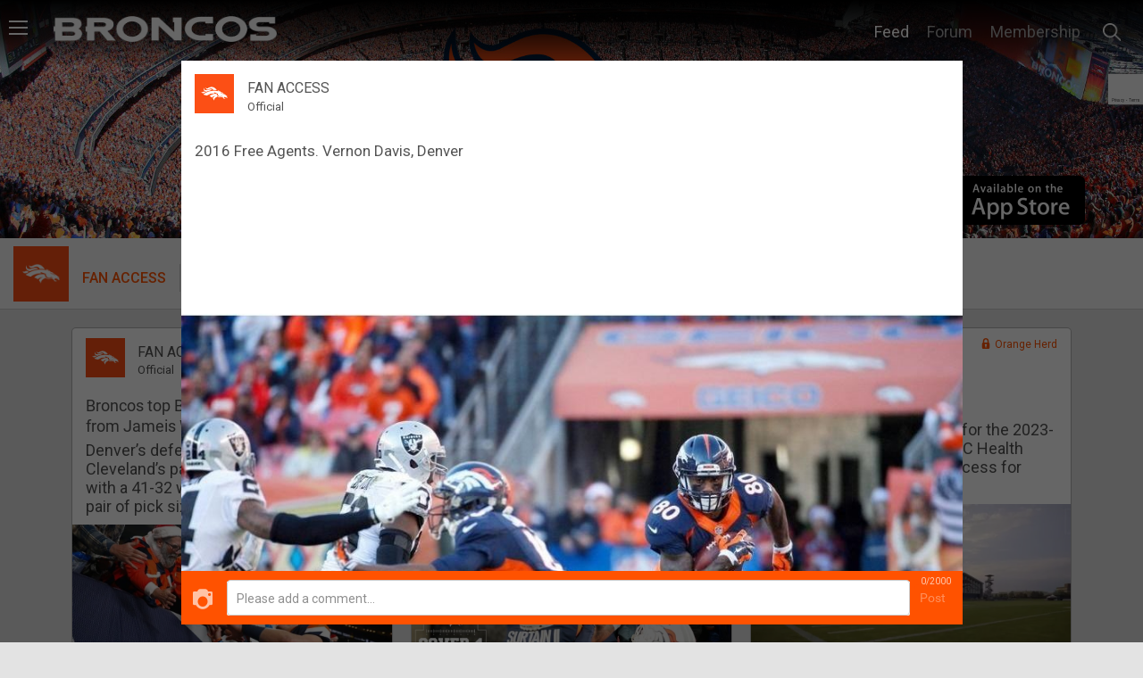

--- FILE ---
content_type: text/html; charset=utf-8
request_url: https://www.orangeherd.com/feeds/2016-free-agents-vernon-davis-denver
body_size: 50954
content:
<!DOCTYPE html>
<html>
  <head>
    <title>
        Denver Broncos
    </title>
    <meta charset="UTF-8" />
<script type="text/javascript">window.NREUM||(NREUM={});NREUM.info={"beacon":"bam.nr-data.net","errorBeacon":"bam.nr-data.net","licenseKey":"NRJS-ca55f2abf0f3520dfc7","applicationID":"913557302","transactionName":"JwleEkJXD11TFBgSVAZJVgNVXBAeRQ5YEg==","queueTime":0,"applicationTime":754,"agent":""}</script>
<script type="text/javascript">(window.NREUM||(NREUM={})).init={privacy:{cookies_enabled:true},ajax:{deny_list:["bam.nr-data.net"]},feature_flags:["soft_nav"]};(window.NREUM||(NREUM={})).loader_config={xpid:"VwcFVVRSChAJVVJXAgYEVlY=",licenseKey:"NRJS-ca55f2abf0f3520dfc7",applicationID:"913557302",browserID:"913903066"};;/*! For license information please see nr-loader-spa-1.308.0.min.js.LICENSE.txt */
(()=>{var e,t,r={384:(e,t,r)=>{"use strict";r.d(t,{NT:()=>a,US:()=>u,Zm:()=>o,bQ:()=>d,dV:()=>c,pV:()=>l});var n=r(6154),i=r(1863),s=r(1910);const a={beacon:"bam.nr-data.net",errorBeacon:"bam.nr-data.net"};function o(){return n.gm.NREUM||(n.gm.NREUM={}),void 0===n.gm.newrelic&&(n.gm.newrelic=n.gm.NREUM),n.gm.NREUM}function c(){let e=o();return e.o||(e.o={ST:n.gm.setTimeout,SI:n.gm.setImmediate||n.gm.setInterval,CT:n.gm.clearTimeout,XHR:n.gm.XMLHttpRequest,REQ:n.gm.Request,EV:n.gm.Event,PR:n.gm.Promise,MO:n.gm.MutationObserver,FETCH:n.gm.fetch,WS:n.gm.WebSocket},(0,s.i)(...Object.values(e.o))),e}function d(e,t){let r=o();r.initializedAgents??={},t.initializedAt={ms:(0,i.t)(),date:new Date},r.initializedAgents[e]=t}function u(e,t){o()[e]=t}function l(){return function(){let e=o();const t=e.info||{};e.info={beacon:a.beacon,errorBeacon:a.errorBeacon,...t}}(),function(){let e=o();const t=e.init||{};e.init={...t}}(),c(),function(){let e=o();const t=e.loader_config||{};e.loader_config={...t}}(),o()}},782:(e,t,r)=>{"use strict";r.d(t,{T:()=>n});const n=r(860).K7.pageViewTiming},860:(e,t,r)=>{"use strict";r.d(t,{$J:()=>u,K7:()=>c,P3:()=>d,XX:()=>i,Yy:()=>o,df:()=>s,qY:()=>n,v4:()=>a});const n="events",i="jserrors",s="browser/blobs",a="rum",o="browser/logs",c={ajax:"ajax",genericEvents:"generic_events",jserrors:i,logging:"logging",metrics:"metrics",pageAction:"page_action",pageViewEvent:"page_view_event",pageViewTiming:"page_view_timing",sessionReplay:"session_replay",sessionTrace:"session_trace",softNav:"soft_navigations",spa:"spa"},d={[c.pageViewEvent]:1,[c.pageViewTiming]:2,[c.metrics]:3,[c.jserrors]:4,[c.spa]:5,[c.ajax]:6,[c.sessionTrace]:7,[c.softNav]:8,[c.sessionReplay]:9,[c.logging]:10,[c.genericEvents]:11},u={[c.pageViewEvent]:a,[c.pageViewTiming]:n,[c.ajax]:n,[c.spa]:n,[c.softNav]:n,[c.metrics]:i,[c.jserrors]:i,[c.sessionTrace]:s,[c.sessionReplay]:s,[c.logging]:o,[c.genericEvents]:"ins"}},944:(e,t,r)=>{"use strict";r.d(t,{R:()=>i});var n=r(3241);function i(e,t){"function"==typeof console.debug&&(console.debug("New Relic Warning: https://github.com/newrelic/newrelic-browser-agent/blob/main/docs/warning-codes.md#".concat(e),t),(0,n.W)({agentIdentifier:null,drained:null,type:"data",name:"warn",feature:"warn",data:{code:e,secondary:t}}))}},993:(e,t,r)=>{"use strict";r.d(t,{A$:()=>s,ET:()=>a,TZ:()=>o,p_:()=>i});var n=r(860);const i={ERROR:"ERROR",WARN:"WARN",INFO:"INFO",DEBUG:"DEBUG",TRACE:"TRACE"},s={OFF:0,ERROR:1,WARN:2,INFO:3,DEBUG:4,TRACE:5},a="log",o=n.K7.logging},1541:(e,t,r)=>{"use strict";r.d(t,{U:()=>i,f:()=>n});const n={MFE:"MFE",BA:"BA"};function i(e,t){if(2!==t?.harvestEndpointVersion)return{};const r=t.agentRef.runtime.appMetadata.agents[0].entityGuid;return e?{"source.id":e.id,"source.name":e.name,"source.type":e.type,"parent.id":e.parent?.id||r,"parent.type":e.parent?.type||n.BA}:{"entity.guid":r,appId:t.agentRef.info.applicationID}}},1687:(e,t,r)=>{"use strict";r.d(t,{Ak:()=>d,Ze:()=>h,x3:()=>u});var n=r(3241),i=r(7836),s=r(3606),a=r(860),o=r(2646);const c={};function d(e,t){const r={staged:!1,priority:a.P3[t]||0};l(e),c[e].get(t)||c[e].set(t,r)}function u(e,t){e&&c[e]&&(c[e].get(t)&&c[e].delete(t),p(e,t,!1),c[e].size&&f(e))}function l(e){if(!e)throw new Error("agentIdentifier required");c[e]||(c[e]=new Map)}function h(e="",t="feature",r=!1){if(l(e),!e||!c[e].get(t)||r)return p(e,t);c[e].get(t).staged=!0,f(e)}function f(e){const t=Array.from(c[e]);t.every(([e,t])=>t.staged)&&(t.sort((e,t)=>e[1].priority-t[1].priority),t.forEach(([t])=>{c[e].delete(t),p(e,t)}))}function p(e,t,r=!0){const a=e?i.ee.get(e):i.ee,c=s.i.handlers;if(!a.aborted&&a.backlog&&c){if((0,n.W)({agentIdentifier:e,type:"lifecycle",name:"drain",feature:t}),r){const e=a.backlog[t],r=c[t];if(r){for(let t=0;e&&t<e.length;++t)g(e[t],r);Object.entries(r).forEach(([e,t])=>{Object.values(t||{}).forEach(t=>{t[0]?.on&&t[0]?.context()instanceof o.y&&t[0].on(e,t[1])})})}}a.isolatedBacklog||delete c[t],a.backlog[t]=null,a.emit("drain-"+t,[])}}function g(e,t){var r=e[1];Object.values(t[r]||{}).forEach(t=>{var r=e[0];if(t[0]===r){var n=t[1],i=e[3],s=e[2];n.apply(i,s)}})}},1738:(e,t,r)=>{"use strict";r.d(t,{U:()=>f,Y:()=>h});var n=r(3241),i=r(9908),s=r(1863),a=r(944),o=r(5701),c=r(3969),d=r(8362),u=r(860),l=r(4261);function h(e,t,r,s){const h=s||r;!h||h[e]&&h[e]!==d.d.prototype[e]||(h[e]=function(){(0,i.p)(c.xV,["API/"+e+"/called"],void 0,u.K7.metrics,r.ee),(0,n.W)({agentIdentifier:r.agentIdentifier,drained:!!o.B?.[r.agentIdentifier],type:"data",name:"api",feature:l.Pl+e,data:{}});try{return t.apply(this,arguments)}catch(e){(0,a.R)(23,e)}})}function f(e,t,r,n,a){const o=e.info;null===r?delete o.jsAttributes[t]:o.jsAttributes[t]=r,(a||null===r)&&(0,i.p)(l.Pl+n,[(0,s.t)(),t,r],void 0,"session",e.ee)}},1741:(e,t,r)=>{"use strict";r.d(t,{W:()=>s});var n=r(944),i=r(4261);class s{#e(e,...t){if(this[e]!==s.prototype[e])return this[e](...t);(0,n.R)(35,e)}addPageAction(e,t){return this.#e(i.hG,e,t)}register(e){return this.#e(i.eY,e)}recordCustomEvent(e,t){return this.#e(i.fF,e,t)}setPageViewName(e,t){return this.#e(i.Fw,e,t)}setCustomAttribute(e,t,r){return this.#e(i.cD,e,t,r)}noticeError(e,t){return this.#e(i.o5,e,t)}setUserId(e,t=!1){return this.#e(i.Dl,e,t)}setApplicationVersion(e){return this.#e(i.nb,e)}setErrorHandler(e){return this.#e(i.bt,e)}addRelease(e,t){return this.#e(i.k6,e,t)}log(e,t){return this.#e(i.$9,e,t)}start(){return this.#e(i.d3)}finished(e){return this.#e(i.BL,e)}recordReplay(){return this.#e(i.CH)}pauseReplay(){return this.#e(i.Tb)}addToTrace(e){return this.#e(i.U2,e)}setCurrentRouteName(e){return this.#e(i.PA,e)}interaction(e){return this.#e(i.dT,e)}wrapLogger(e,t,r){return this.#e(i.Wb,e,t,r)}measure(e,t){return this.#e(i.V1,e,t)}consent(e){return this.#e(i.Pv,e)}}},1863:(e,t,r)=>{"use strict";function n(){return Math.floor(performance.now())}r.d(t,{t:()=>n})},1910:(e,t,r)=>{"use strict";r.d(t,{i:()=>s});var n=r(944);const i=new Map;function s(...e){return e.every(e=>{if(i.has(e))return i.get(e);const t="function"==typeof e?e.toString():"",r=t.includes("[native code]"),s=t.includes("nrWrapper");return r||s||(0,n.R)(64,e?.name||t),i.set(e,r),r})}},2555:(e,t,r)=>{"use strict";r.d(t,{D:()=>o,f:()=>a});var n=r(384),i=r(8122);const s={beacon:n.NT.beacon,errorBeacon:n.NT.errorBeacon,licenseKey:void 0,applicationID:void 0,sa:void 0,queueTime:void 0,applicationTime:void 0,ttGuid:void 0,user:void 0,account:void 0,product:void 0,extra:void 0,jsAttributes:{},userAttributes:void 0,atts:void 0,transactionName:void 0,tNamePlain:void 0};function a(e){try{return!!e.licenseKey&&!!e.errorBeacon&&!!e.applicationID}catch(e){return!1}}const o=e=>(0,i.a)(e,s)},2614:(e,t,r)=>{"use strict";r.d(t,{BB:()=>a,H3:()=>n,g:()=>d,iL:()=>c,tS:()=>o,uh:()=>i,wk:()=>s});const n="NRBA",i="SESSION",s=144e5,a=18e5,o={STARTED:"session-started",PAUSE:"session-pause",RESET:"session-reset",RESUME:"session-resume",UPDATE:"session-update"},c={SAME_TAB:"same-tab",CROSS_TAB:"cross-tab"},d={OFF:0,FULL:1,ERROR:2}},2646:(e,t,r)=>{"use strict";r.d(t,{y:()=>n});class n{constructor(e){this.contextId=e}}},2843:(e,t,r)=>{"use strict";r.d(t,{G:()=>s,u:()=>i});var n=r(3878);function i(e,t=!1,r,i){(0,n.DD)("visibilitychange",function(){if(t)return void("hidden"===document.visibilityState&&e());e(document.visibilityState)},r,i)}function s(e,t,r){(0,n.sp)("pagehide",e,t,r)}},3241:(e,t,r)=>{"use strict";r.d(t,{W:()=>s});var n=r(6154);const i="newrelic";function s(e={}){try{n.gm.dispatchEvent(new CustomEvent(i,{detail:e}))}catch(e){}}},3304:(e,t,r)=>{"use strict";r.d(t,{A:()=>s});var n=r(7836);const i=()=>{const e=new WeakSet;return(t,r)=>{if("object"==typeof r&&null!==r){if(e.has(r))return;e.add(r)}return r}};function s(e){try{return JSON.stringify(e,i())??""}catch(e){try{n.ee.emit("internal-error",[e])}catch(e){}return""}}},3333:(e,t,r)=>{"use strict";r.d(t,{$v:()=>u,TZ:()=>n,Xh:()=>c,Zp:()=>i,kd:()=>d,mq:()=>o,nf:()=>a,qN:()=>s});const n=r(860).K7.genericEvents,i=["auxclick","click","copy","keydown","paste","scrollend"],s=["focus","blur"],a=4,o=1e3,c=2e3,d=["PageAction","UserAction","BrowserPerformance"],u={RESOURCES:"experimental.resources",REGISTER:"register"}},3434:(e,t,r)=>{"use strict";r.d(t,{Jt:()=>s,YM:()=>d});var n=r(7836),i=r(5607);const s="nr@original:".concat(i.W),a=50;var o=Object.prototype.hasOwnProperty,c=!1;function d(e,t){return e||(e=n.ee),r.inPlace=function(e,t,n,i,s){n||(n="");const a="-"===n.charAt(0);for(let o=0;o<t.length;o++){const c=t[o],d=e[c];l(d)||(e[c]=r(d,a?c+n:n,i,c,s))}},r.flag=s,r;function r(t,r,n,c,d){return l(t)?t:(r||(r=""),nrWrapper[s]=t,function(e,t,r){if(Object.defineProperty&&Object.keys)try{return Object.keys(e).forEach(function(r){Object.defineProperty(t,r,{get:function(){return e[r]},set:function(t){return e[r]=t,t}})}),t}catch(e){u([e],r)}for(var n in e)o.call(e,n)&&(t[n]=e[n])}(t,nrWrapper,e),nrWrapper);function nrWrapper(){var s,o,l,h;let f;try{o=this,s=[...arguments],l="function"==typeof n?n(s,o):n||{}}catch(t){u([t,"",[s,o,c],l],e)}i(r+"start",[s,o,c],l,d);const p=performance.now();let g;try{return h=t.apply(o,s),g=performance.now(),h}catch(e){throw g=performance.now(),i(r+"err",[s,o,e],l,d),f=e,f}finally{const e=g-p,t={start:p,end:g,duration:e,isLongTask:e>=a,methodName:c,thrownError:f};t.isLongTask&&i("long-task",[t,o],l,d),i(r+"end",[s,o,h],l,d)}}}function i(r,n,i,s){if(!c||t){var a=c;c=!0;try{e.emit(r,n,i,t,s)}catch(t){u([t,r,n,i],e)}c=a}}}function u(e,t){t||(t=n.ee);try{t.emit("internal-error",e)}catch(e){}}function l(e){return!(e&&"function"==typeof e&&e.apply&&!e[s])}},3606:(e,t,r)=>{"use strict";r.d(t,{i:()=>s});var n=r(9908);s.on=a;var i=s.handlers={};function s(e,t,r,s){a(s||n.d,i,e,t,r)}function a(e,t,r,i,s){s||(s="feature"),e||(e=n.d);var a=t[s]=t[s]||{};(a[r]=a[r]||[]).push([e,i])}},3738:(e,t,r)=>{"use strict";r.d(t,{He:()=>i,Kp:()=>o,Lc:()=>d,Rz:()=>u,TZ:()=>n,bD:()=>s,d3:()=>a,jx:()=>l,sl:()=>h,uP:()=>c});const n=r(860).K7.sessionTrace,i="bstResource",s="resource",a="-start",o="-end",c="fn"+a,d="fn"+o,u="pushState",l=1e3,h=3e4},3785:(e,t,r)=>{"use strict";r.d(t,{R:()=>c,b:()=>d});var n=r(9908),i=r(1863),s=r(860),a=r(3969),o=r(993);function c(e,t,r={},c=o.p_.INFO,d=!0,u,l=(0,i.t)()){(0,n.p)(a.xV,["API/logging/".concat(c.toLowerCase(),"/called")],void 0,s.K7.metrics,e),(0,n.p)(o.ET,[l,t,r,c,d,u],void 0,s.K7.logging,e)}function d(e){return"string"==typeof e&&Object.values(o.p_).some(t=>t===e.toUpperCase().trim())}},3878:(e,t,r)=>{"use strict";function n(e,t){return{capture:e,passive:!1,signal:t}}function i(e,t,r=!1,i){window.addEventListener(e,t,n(r,i))}function s(e,t,r=!1,i){document.addEventListener(e,t,n(r,i))}r.d(t,{DD:()=>s,jT:()=>n,sp:()=>i})},3962:(e,t,r)=>{"use strict";r.d(t,{AM:()=>a,O2:()=>l,OV:()=>s,Qu:()=>h,TZ:()=>c,ih:()=>f,pP:()=>o,t1:()=>u,tC:()=>i,wD:()=>d});var n=r(860);const i=["click","keydown","submit"],s="popstate",a="api",o="initialPageLoad",c=n.K7.softNav,d=5e3,u=500,l={INITIAL_PAGE_LOAD:"",ROUTE_CHANGE:1,UNSPECIFIED:2},h={INTERACTION:1,AJAX:2,CUSTOM_END:3,CUSTOM_TRACER:4},f={IP:"in progress",PF:"pending finish",FIN:"finished",CAN:"cancelled"}},3969:(e,t,r)=>{"use strict";r.d(t,{TZ:()=>n,XG:()=>o,rs:()=>i,xV:()=>a,z_:()=>s});const n=r(860).K7.metrics,i="sm",s="cm",a="storeSupportabilityMetrics",o="storeEventMetrics"},4234:(e,t,r)=>{"use strict";r.d(t,{W:()=>s});var n=r(7836),i=r(1687);class s{constructor(e,t){this.agentIdentifier=e,this.ee=n.ee.get(e),this.featureName=t,this.blocked=!1}deregisterDrain(){(0,i.x3)(this.agentIdentifier,this.featureName)}}},4261:(e,t,r)=>{"use strict";r.d(t,{$9:()=>u,BL:()=>c,CH:()=>p,Dl:()=>R,Fw:()=>w,PA:()=>v,Pl:()=>n,Pv:()=>A,Tb:()=>h,U2:()=>a,V1:()=>E,Wb:()=>T,bt:()=>y,cD:()=>b,d3:()=>x,dT:()=>d,eY:()=>g,fF:()=>f,hG:()=>s,hw:()=>i,k6:()=>o,nb:()=>m,o5:()=>l});const n="api-",i=n+"ixn-",s="addPageAction",a="addToTrace",o="addRelease",c="finished",d="interaction",u="log",l="noticeError",h="pauseReplay",f="recordCustomEvent",p="recordReplay",g="register",m="setApplicationVersion",v="setCurrentRouteName",b="setCustomAttribute",y="setErrorHandler",w="setPageViewName",R="setUserId",x="start",T="wrapLogger",E="measure",A="consent"},5205:(e,t,r)=>{"use strict";r.d(t,{j:()=>S});var n=r(384),i=r(1741);var s=r(2555),a=r(3333);const o=e=>{if(!e||"string"!=typeof e)return!1;try{document.createDocumentFragment().querySelector(e)}catch{return!1}return!0};var c=r(2614),d=r(944),u=r(8122);const l="[data-nr-mask]",h=e=>(0,u.a)(e,(()=>{const e={feature_flags:[],experimental:{allow_registered_children:!1,resources:!1},mask_selector:"*",block_selector:"[data-nr-block]",mask_input_options:{color:!1,date:!1,"datetime-local":!1,email:!1,month:!1,number:!1,range:!1,search:!1,tel:!1,text:!1,time:!1,url:!1,week:!1,textarea:!1,select:!1,password:!0}};return{ajax:{deny_list:void 0,block_internal:!0,enabled:!0,autoStart:!0},api:{get allow_registered_children(){return e.feature_flags.includes(a.$v.REGISTER)||e.experimental.allow_registered_children},set allow_registered_children(t){e.experimental.allow_registered_children=t},duplicate_registered_data:!1},browser_consent_mode:{enabled:!1},distributed_tracing:{enabled:void 0,exclude_newrelic_header:void 0,cors_use_newrelic_header:void 0,cors_use_tracecontext_headers:void 0,allowed_origins:void 0},get feature_flags(){return e.feature_flags},set feature_flags(t){e.feature_flags=t},generic_events:{enabled:!0,autoStart:!0},harvest:{interval:30},jserrors:{enabled:!0,autoStart:!0},logging:{enabled:!0,autoStart:!0},metrics:{enabled:!0,autoStart:!0},obfuscate:void 0,page_action:{enabled:!0},page_view_event:{enabled:!0,autoStart:!0},page_view_timing:{enabled:!0,autoStart:!0},performance:{capture_marks:!1,capture_measures:!1,capture_detail:!0,resources:{get enabled(){return e.feature_flags.includes(a.$v.RESOURCES)||e.experimental.resources},set enabled(t){e.experimental.resources=t},asset_types:[],first_party_domains:[],ignore_newrelic:!0}},privacy:{cookies_enabled:!0},proxy:{assets:void 0,beacon:void 0},session:{expiresMs:c.wk,inactiveMs:c.BB},session_replay:{autoStart:!0,enabled:!1,preload:!1,sampling_rate:10,error_sampling_rate:100,collect_fonts:!1,inline_images:!1,fix_stylesheets:!0,mask_all_inputs:!0,get mask_text_selector(){return e.mask_selector},set mask_text_selector(t){o(t)?e.mask_selector="".concat(t,",").concat(l):""===t||null===t?e.mask_selector=l:(0,d.R)(5,t)},get block_class(){return"nr-block"},get ignore_class(){return"nr-ignore"},get mask_text_class(){return"nr-mask"},get block_selector(){return e.block_selector},set block_selector(t){o(t)?e.block_selector+=",".concat(t):""!==t&&(0,d.R)(6,t)},get mask_input_options(){return e.mask_input_options},set mask_input_options(t){t&&"object"==typeof t?e.mask_input_options={...t,password:!0}:(0,d.R)(7,t)}},session_trace:{enabled:!0,autoStart:!0},soft_navigations:{enabled:!0,autoStart:!0},spa:{enabled:!0,autoStart:!0},ssl:void 0,user_actions:{enabled:!0,elementAttributes:["id","className","tagName","type"]}}})());var f=r(6154),p=r(9324);let g=0;const m={buildEnv:p.F3,distMethod:p.Xs,version:p.xv,originTime:f.WN},v={consented:!1},b={appMetadata:{},get consented(){return this.session?.state?.consent||v.consented},set consented(e){v.consented=e},customTransaction:void 0,denyList:void 0,disabled:!1,harvester:void 0,isolatedBacklog:!1,isRecording:!1,loaderType:void 0,maxBytes:3e4,obfuscator:void 0,onerror:void 0,ptid:void 0,releaseIds:{},session:void 0,timeKeeper:void 0,registeredEntities:[],jsAttributesMetadata:{bytes:0},get harvestCount(){return++g}},y=e=>{const t=(0,u.a)(e,b),r=Object.keys(m).reduce((e,t)=>(e[t]={value:m[t],writable:!1,configurable:!0,enumerable:!0},e),{});return Object.defineProperties(t,r)};var w=r(5701);const R=e=>{const t=e.startsWith("http");e+="/",r.p=t?e:"https://"+e};var x=r(7836),T=r(3241);const E={accountID:void 0,trustKey:void 0,agentID:void 0,licenseKey:void 0,applicationID:void 0,xpid:void 0},A=e=>(0,u.a)(e,E),_=new Set;function S(e,t={},r,a){let{init:o,info:c,loader_config:d,runtime:u={},exposed:l=!0}=t;if(!c){const e=(0,n.pV)();o=e.init,c=e.info,d=e.loader_config}e.init=h(o||{}),e.loader_config=A(d||{}),c.jsAttributes??={},f.bv&&(c.jsAttributes.isWorker=!0),e.info=(0,s.D)(c);const p=e.init,g=[c.beacon,c.errorBeacon];_.has(e.agentIdentifier)||(p.proxy.assets&&(R(p.proxy.assets),g.push(p.proxy.assets)),p.proxy.beacon&&g.push(p.proxy.beacon),e.beacons=[...g],function(e){const t=(0,n.pV)();Object.getOwnPropertyNames(i.W.prototype).forEach(r=>{const n=i.W.prototype[r];if("function"!=typeof n||"constructor"===n)return;let s=t[r];e[r]&&!1!==e.exposed&&"micro-agent"!==e.runtime?.loaderType&&(t[r]=(...t)=>{const n=e[r](...t);return s?s(...t):n})})}(e),(0,n.US)("activatedFeatures",w.B)),u.denyList=[...p.ajax.deny_list||[],...p.ajax.block_internal?g:[]],u.ptid=e.agentIdentifier,u.loaderType=r,e.runtime=y(u),_.has(e.agentIdentifier)||(e.ee=x.ee.get(e.agentIdentifier),e.exposed=l,(0,T.W)({agentIdentifier:e.agentIdentifier,drained:!!w.B?.[e.agentIdentifier],type:"lifecycle",name:"initialize",feature:void 0,data:e.config})),_.add(e.agentIdentifier)}},5270:(e,t,r)=>{"use strict";r.d(t,{Aw:()=>a,SR:()=>s,rF:()=>o});var n=r(384),i=r(7767);function s(e){return!!(0,n.dV)().o.MO&&(0,i.V)(e)&&!0===e?.session_trace.enabled}function a(e){return!0===e?.session_replay.preload&&s(e)}function o(e,t){try{if("string"==typeof t?.type){if("password"===t.type.toLowerCase())return"*".repeat(e?.length||0);if(void 0!==t?.dataset?.nrUnmask||t?.classList?.contains("nr-unmask"))return e}}catch(e){}return"string"==typeof e?e.replace(/[\S]/g,"*"):"*".repeat(e?.length||0)}},5289:(e,t,r)=>{"use strict";r.d(t,{GG:()=>a,Qr:()=>c,sB:()=>o});var n=r(3878),i=r(6389);function s(){return"undefined"==typeof document||"complete"===document.readyState}function a(e,t){if(s())return e();const r=(0,i.J)(e),a=setInterval(()=>{s()&&(clearInterval(a),r())},500);(0,n.sp)("load",r,t)}function o(e){if(s())return e();(0,n.DD)("DOMContentLoaded",e)}function c(e){if(s())return e();(0,n.sp)("popstate",e)}},5607:(e,t,r)=>{"use strict";r.d(t,{W:()=>n});const n=(0,r(9566).bz)()},5701:(e,t,r)=>{"use strict";r.d(t,{B:()=>s,t:()=>a});var n=r(3241);const i=new Set,s={};function a(e,t){const r=t.agentIdentifier;s[r]??={},e&&"object"==typeof e&&(i.has(r)||(t.ee.emit("rumresp",[e]),s[r]=e,i.add(r),(0,n.W)({agentIdentifier:r,loaded:!0,drained:!0,type:"lifecycle",name:"load",feature:void 0,data:e})))}},6154:(e,t,r)=>{"use strict";r.d(t,{OF:()=>d,RI:()=>i,WN:()=>h,bv:()=>s,eN:()=>f,gm:()=>a,lR:()=>l,m:()=>c,mw:()=>o,sb:()=>u});var n=r(1863);const i="undefined"!=typeof window&&!!window.document,s="undefined"!=typeof WorkerGlobalScope&&("undefined"!=typeof self&&self instanceof WorkerGlobalScope&&self.navigator instanceof WorkerNavigator||"undefined"!=typeof globalThis&&globalThis instanceof WorkerGlobalScope&&globalThis.navigator instanceof WorkerNavigator),a=i?window:"undefined"!=typeof WorkerGlobalScope&&("undefined"!=typeof self&&self instanceof WorkerGlobalScope&&self||"undefined"!=typeof globalThis&&globalThis instanceof WorkerGlobalScope&&globalThis),o=Boolean("hidden"===a?.document?.visibilityState),c=""+a?.location,d=/iPad|iPhone|iPod/.test(a.navigator?.userAgent),u=d&&"undefined"==typeof SharedWorker,l=(()=>{const e=a.navigator?.userAgent?.match(/Firefox[/\s](\d+\.\d+)/);return Array.isArray(e)&&e.length>=2?+e[1]:0})(),h=Date.now()-(0,n.t)(),f=()=>"undefined"!=typeof PerformanceNavigationTiming&&a?.performance?.getEntriesByType("navigation")?.[0]?.responseStart},6344:(e,t,r)=>{"use strict";r.d(t,{BB:()=>u,Qb:()=>l,TZ:()=>i,Ug:()=>a,Vh:()=>s,_s:()=>o,bc:()=>d,yP:()=>c});var n=r(2614);const i=r(860).K7.sessionReplay,s="errorDuringReplay",a=.12,o={DomContentLoaded:0,Load:1,FullSnapshot:2,IncrementalSnapshot:3,Meta:4,Custom:5},c={[n.g.ERROR]:15e3,[n.g.FULL]:3e5,[n.g.OFF]:0},d={RESET:{message:"Session was reset",sm:"Reset"},IMPORT:{message:"Recorder failed to import",sm:"Import"},TOO_MANY:{message:"429: Too Many Requests",sm:"Too-Many"},TOO_BIG:{message:"Payload was too large",sm:"Too-Big"},CROSS_TAB:{message:"Session Entity was set to OFF on another tab",sm:"Cross-Tab"},ENTITLEMENTS:{message:"Session Replay is not allowed and will not be started",sm:"Entitlement"}},u=5e3,l={API:"api",RESUME:"resume",SWITCH_TO_FULL:"switchToFull",INITIALIZE:"initialize",PRELOAD:"preload"}},6389:(e,t,r)=>{"use strict";function n(e,t=500,r={}){const n=r?.leading||!1;let i;return(...r)=>{n&&void 0===i&&(e.apply(this,r),i=setTimeout(()=>{i=clearTimeout(i)},t)),n||(clearTimeout(i),i=setTimeout(()=>{e.apply(this,r)},t))}}function i(e){let t=!1;return(...r)=>{t||(t=!0,e.apply(this,r))}}r.d(t,{J:()=>i,s:()=>n})},6630:(e,t,r)=>{"use strict";r.d(t,{T:()=>n});const n=r(860).K7.pageViewEvent},6774:(e,t,r)=>{"use strict";r.d(t,{T:()=>n});const n=r(860).K7.jserrors},7295:(e,t,r)=>{"use strict";r.d(t,{Xv:()=>a,gX:()=>i,iW:()=>s});var n=[];function i(e){if(!e||s(e))return!1;if(0===n.length)return!0;if("*"===n[0].hostname)return!1;for(var t=0;t<n.length;t++){var r=n[t];if(r.hostname.test(e.hostname)&&r.pathname.test(e.pathname))return!1}return!0}function s(e){return void 0===e.hostname}function a(e){if(n=[],e&&e.length)for(var t=0;t<e.length;t++){let r=e[t];if(!r)continue;if("*"===r)return void(n=[{hostname:"*"}]);0===r.indexOf("http://")?r=r.substring(7):0===r.indexOf("https://")&&(r=r.substring(8));const i=r.indexOf("/");let s,a;i>0?(s=r.substring(0,i),a=r.substring(i)):(s=r,a="*");let[c]=s.split(":");n.push({hostname:o(c),pathname:o(a,!0)})}}function o(e,t=!1){const r=e.replace(/[.+?^${}()|[\]\\]/g,e=>"\\"+e).replace(/\*/g,".*?");return new RegExp((t?"^":"")+r+"$")}},7485:(e,t,r)=>{"use strict";r.d(t,{D:()=>i});var n=r(6154);function i(e){if(0===(e||"").indexOf("data:"))return{protocol:"data"};try{const t=new URL(e,location.href),r={port:t.port,hostname:t.hostname,pathname:t.pathname,search:t.search,protocol:t.protocol.slice(0,t.protocol.indexOf(":")),sameOrigin:t.protocol===n.gm?.location?.protocol&&t.host===n.gm?.location?.host};return r.port&&""!==r.port||("http:"===t.protocol&&(r.port="80"),"https:"===t.protocol&&(r.port="443")),r.pathname&&""!==r.pathname?r.pathname.startsWith("/")||(r.pathname="/".concat(r.pathname)):r.pathname="/",r}catch(e){return{}}}},7699:(e,t,r)=>{"use strict";r.d(t,{It:()=>s,KC:()=>o,No:()=>i,qh:()=>a});var n=r(860);const i=16e3,s=1e6,a="SESSION_ERROR",o={[n.K7.logging]:!0,[n.K7.genericEvents]:!1,[n.K7.jserrors]:!1,[n.K7.ajax]:!1}},7767:(e,t,r)=>{"use strict";r.d(t,{V:()=>i});var n=r(6154);const i=e=>n.RI&&!0===e?.privacy.cookies_enabled},7836:(e,t,r)=>{"use strict";r.d(t,{P:()=>o,ee:()=>c});var n=r(384),i=r(8990),s=r(2646),a=r(5607);const o="nr@context:".concat(a.W),c=function e(t,r){var n={},a={},u={},l=!1;try{l=16===r.length&&d.initializedAgents?.[r]?.runtime.isolatedBacklog}catch(e){}var h={on:p,addEventListener:p,removeEventListener:function(e,t){var r=n[e];if(!r)return;for(var i=0;i<r.length;i++)r[i]===t&&r.splice(i,1)},emit:function(e,r,n,i,s){!1!==s&&(s=!0);if(c.aborted&&!i)return;t&&s&&t.emit(e,r,n);var o=f(n);g(e).forEach(e=>{e.apply(o,r)});var d=v()[a[e]];d&&d.push([h,e,r,o]);return o},get:m,listeners:g,context:f,buffer:function(e,t){const r=v();if(t=t||"feature",h.aborted)return;Object.entries(e||{}).forEach(([e,n])=>{a[n]=t,t in r||(r[t]=[])})},abort:function(){h._aborted=!0,Object.keys(h.backlog).forEach(e=>{delete h.backlog[e]})},isBuffering:function(e){return!!v()[a[e]]},debugId:r,backlog:l?{}:t&&"object"==typeof t.backlog?t.backlog:{},isolatedBacklog:l};return Object.defineProperty(h,"aborted",{get:()=>{let e=h._aborted||!1;return e||(t&&(e=t.aborted),e)}}),h;function f(e){return e&&e instanceof s.y?e:e?(0,i.I)(e,o,()=>new s.y(o)):new s.y(o)}function p(e,t){n[e]=g(e).concat(t)}function g(e){return n[e]||[]}function m(t){return u[t]=u[t]||e(h,t)}function v(){return h.backlog}}(void 0,"globalEE"),d=(0,n.Zm)();d.ee||(d.ee=c)},8122:(e,t,r)=>{"use strict";r.d(t,{a:()=>i});var n=r(944);function i(e,t){try{if(!e||"object"!=typeof e)return(0,n.R)(3);if(!t||"object"!=typeof t)return(0,n.R)(4);const r=Object.create(Object.getPrototypeOf(t),Object.getOwnPropertyDescriptors(t)),s=0===Object.keys(r).length?e:r;for(let a in s)if(void 0!==e[a])try{if(null===e[a]){r[a]=null;continue}Array.isArray(e[a])&&Array.isArray(t[a])?r[a]=Array.from(new Set([...e[a],...t[a]])):"object"==typeof e[a]&&"object"==typeof t[a]?r[a]=i(e[a],t[a]):r[a]=e[a]}catch(e){r[a]||(0,n.R)(1,e)}return r}catch(e){(0,n.R)(2,e)}}},8139:(e,t,r)=>{"use strict";r.d(t,{u:()=>h});var n=r(7836),i=r(3434),s=r(8990),a=r(6154);const o={},c=a.gm.XMLHttpRequest,d="addEventListener",u="removeEventListener",l="nr@wrapped:".concat(n.P);function h(e){var t=function(e){return(e||n.ee).get("events")}(e);if(o[t.debugId]++)return t;o[t.debugId]=1;var r=(0,i.YM)(t,!0);function h(e){r.inPlace(e,[d,u],"-",p)}function p(e,t){return e[1]}return"getPrototypeOf"in Object&&(a.RI&&f(document,h),c&&f(c.prototype,h),f(a.gm,h)),t.on(d+"-start",function(e,t){var n=e[1];if(null!==n&&("function"==typeof n||"object"==typeof n)&&"newrelic"!==e[0]){var i=(0,s.I)(n,l,function(){var e={object:function(){if("function"!=typeof n.handleEvent)return;return n.handleEvent.apply(n,arguments)},function:n}[typeof n];return e?r(e,"fn-",null,e.name||"anonymous"):n});this.wrapped=e[1]=i}}),t.on(u+"-start",function(e){e[1]=this.wrapped||e[1]}),t}function f(e,t,...r){let n=e;for(;"object"==typeof n&&!Object.prototype.hasOwnProperty.call(n,d);)n=Object.getPrototypeOf(n);n&&t(n,...r)}},8362:(e,t,r)=>{"use strict";r.d(t,{d:()=>s});var n=r(9566),i=r(1741);class s extends i.W{agentIdentifier=(0,n.LA)(16)}},8374:(e,t,r)=>{r.nc=(()=>{try{return document?.currentScript?.nonce}catch(e){}return""})()},8990:(e,t,r)=>{"use strict";r.d(t,{I:()=>i});var n=Object.prototype.hasOwnProperty;function i(e,t,r){if(n.call(e,t))return e[t];var i=r();if(Object.defineProperty&&Object.keys)try{return Object.defineProperty(e,t,{value:i,writable:!0,enumerable:!1}),i}catch(e){}return e[t]=i,i}},9119:(e,t,r)=>{"use strict";r.d(t,{L:()=>s});var n=/([^?#]*)[^#]*(#[^?]*|$).*/,i=/([^?#]*)().*/;function s(e,t){return e?e.replace(t?n:i,"$1$2"):e}},9300:(e,t,r)=>{"use strict";r.d(t,{T:()=>n});const n=r(860).K7.ajax},9324:(e,t,r)=>{"use strict";r.d(t,{AJ:()=>a,F3:()=>i,Xs:()=>s,Yq:()=>o,xv:()=>n});const n="1.308.0",i="PROD",s="CDN",a="@newrelic/rrweb",o="1.0.1"},9566:(e,t,r)=>{"use strict";r.d(t,{LA:()=>o,ZF:()=>c,bz:()=>a,el:()=>d});var n=r(6154);const i="xxxxxxxx-xxxx-4xxx-yxxx-xxxxxxxxxxxx";function s(e,t){return e?15&e[t]:16*Math.random()|0}function a(){const e=n.gm?.crypto||n.gm?.msCrypto;let t,r=0;return e&&e.getRandomValues&&(t=e.getRandomValues(new Uint8Array(30))),i.split("").map(e=>"x"===e?s(t,r++).toString(16):"y"===e?(3&s()|8).toString(16):e).join("")}function o(e){const t=n.gm?.crypto||n.gm?.msCrypto;let r,i=0;t&&t.getRandomValues&&(r=t.getRandomValues(new Uint8Array(e)));const a=[];for(var o=0;o<e;o++)a.push(s(r,i++).toString(16));return a.join("")}function c(){return o(16)}function d(){return o(32)}},9908:(e,t,r)=>{"use strict";r.d(t,{d:()=>n,p:()=>i});var n=r(7836).ee.get("handle");function i(e,t,r,i,s){s?(s.buffer([e],i),s.emit(e,t,r)):(n.buffer([e],i),n.emit(e,t,r))}}},n={};function i(e){var t=n[e];if(void 0!==t)return t.exports;var s=n[e]={exports:{}};return r[e](s,s.exports,i),s.exports}i.m=r,i.d=(e,t)=>{for(var r in t)i.o(t,r)&&!i.o(e,r)&&Object.defineProperty(e,r,{enumerable:!0,get:t[r]})},i.f={},i.e=e=>Promise.all(Object.keys(i.f).reduce((t,r)=>(i.f[r](e,t),t),[])),i.u=e=>({212:"nr-spa-compressor",249:"nr-spa-recorder",478:"nr-spa"}[e]+"-1.308.0.min.js"),i.o=(e,t)=>Object.prototype.hasOwnProperty.call(e,t),e={},t="NRBA-1.308.0.PROD:",i.l=(r,n,s,a)=>{if(e[r])e[r].push(n);else{var o,c;if(void 0!==s)for(var d=document.getElementsByTagName("script"),u=0;u<d.length;u++){var l=d[u];if(l.getAttribute("src")==r||l.getAttribute("data-webpack")==t+s){o=l;break}}if(!o){c=!0;var h={478:"sha512-RSfSVnmHk59T/uIPbdSE0LPeqcEdF4/+XhfJdBuccH5rYMOEZDhFdtnh6X6nJk7hGpzHd9Ujhsy7lZEz/ORYCQ==",249:"sha512-ehJXhmntm85NSqW4MkhfQqmeKFulra3klDyY0OPDUE+sQ3GokHlPh1pmAzuNy//3j4ac6lzIbmXLvGQBMYmrkg==",212:"sha512-B9h4CR46ndKRgMBcK+j67uSR2RCnJfGefU+A7FrgR/k42ovXy5x/MAVFiSvFxuVeEk/pNLgvYGMp1cBSK/G6Fg=="};(o=document.createElement("script")).charset="utf-8",i.nc&&o.setAttribute("nonce",i.nc),o.setAttribute("data-webpack",t+s),o.src=r,0!==o.src.indexOf(window.location.origin+"/")&&(o.crossOrigin="anonymous"),h[a]&&(o.integrity=h[a])}e[r]=[n];var f=(t,n)=>{o.onerror=o.onload=null,clearTimeout(p);var i=e[r];if(delete e[r],o.parentNode&&o.parentNode.removeChild(o),i&&i.forEach(e=>e(n)),t)return t(n)},p=setTimeout(f.bind(null,void 0,{type:"timeout",target:o}),12e4);o.onerror=f.bind(null,o.onerror),o.onload=f.bind(null,o.onload),c&&document.head.appendChild(o)}},i.r=e=>{"undefined"!=typeof Symbol&&Symbol.toStringTag&&Object.defineProperty(e,Symbol.toStringTag,{value:"Module"}),Object.defineProperty(e,"__esModule",{value:!0})},i.p="https://js-agent.newrelic.com/",(()=>{var e={38:0,788:0};i.f.j=(t,r)=>{var n=i.o(e,t)?e[t]:void 0;if(0!==n)if(n)r.push(n[2]);else{var s=new Promise((r,i)=>n=e[t]=[r,i]);r.push(n[2]=s);var a=i.p+i.u(t),o=new Error;i.l(a,r=>{if(i.o(e,t)&&(0!==(n=e[t])&&(e[t]=void 0),n)){var s=r&&("load"===r.type?"missing":r.type),a=r&&r.target&&r.target.src;o.message="Loading chunk "+t+" failed: ("+s+": "+a+")",o.name="ChunkLoadError",o.type=s,o.request=a,n[1](o)}},"chunk-"+t,t)}};var t=(t,r)=>{var n,s,[a,o,c]=r,d=0;if(a.some(t=>0!==e[t])){for(n in o)i.o(o,n)&&(i.m[n]=o[n]);if(c)c(i)}for(t&&t(r);d<a.length;d++)s=a[d],i.o(e,s)&&e[s]&&e[s][0](),e[s]=0},r=self["webpackChunk:NRBA-1.308.0.PROD"]=self["webpackChunk:NRBA-1.308.0.PROD"]||[];r.forEach(t.bind(null,0)),r.push=t.bind(null,r.push.bind(r))})(),(()=>{"use strict";i(8374);var e=i(8362),t=i(860);const r=Object.values(t.K7);var n=i(5205);var s=i(9908),a=i(1863),o=i(4261),c=i(1738);var d=i(1687),u=i(4234),l=i(5289),h=i(6154),f=i(944),p=i(5270),g=i(7767),m=i(6389),v=i(7699);class b extends u.W{constructor(e,t){super(e.agentIdentifier,t),this.agentRef=e,this.abortHandler=void 0,this.featAggregate=void 0,this.loadedSuccessfully=void 0,this.onAggregateImported=new Promise(e=>{this.loadedSuccessfully=e}),this.deferred=Promise.resolve(),!1===e.init[this.featureName].autoStart?this.deferred=new Promise((t,r)=>{this.ee.on("manual-start-all",(0,m.J)(()=>{(0,d.Ak)(e.agentIdentifier,this.featureName),t()}))}):(0,d.Ak)(e.agentIdentifier,t)}importAggregator(e,t,r={}){if(this.featAggregate)return;const n=async()=>{let n;await this.deferred;try{if((0,g.V)(e.init)){const{setupAgentSession:t}=await i.e(478).then(i.bind(i,8766));n=t(e)}}catch(e){(0,f.R)(20,e),this.ee.emit("internal-error",[e]),(0,s.p)(v.qh,[e],void 0,this.featureName,this.ee)}try{if(!this.#t(this.featureName,n,e.init))return(0,d.Ze)(this.agentIdentifier,this.featureName),void this.loadedSuccessfully(!1);const{Aggregate:i}=await t();this.featAggregate=new i(e,r),e.runtime.harvester.initializedAggregates.push(this.featAggregate),this.loadedSuccessfully(!0)}catch(e){(0,f.R)(34,e),this.abortHandler?.(),(0,d.Ze)(this.agentIdentifier,this.featureName,!0),this.loadedSuccessfully(!1),this.ee&&this.ee.abort()}};h.RI?(0,l.GG)(()=>n(),!0):n()}#t(e,r,n){if(this.blocked)return!1;switch(e){case t.K7.sessionReplay:return(0,p.SR)(n)&&!!r;case t.K7.sessionTrace:return!!r;default:return!0}}}var y=i(6630),w=i(2614),R=i(3241);class x extends b{static featureName=y.T;constructor(e){var t;super(e,y.T),this.setupInspectionEvents(e.agentIdentifier),t=e,(0,c.Y)(o.Fw,function(e,r){"string"==typeof e&&("/"!==e.charAt(0)&&(e="/"+e),t.runtime.customTransaction=(r||"http://custom.transaction")+e,(0,s.p)(o.Pl+o.Fw,[(0,a.t)()],void 0,void 0,t.ee))},t),this.importAggregator(e,()=>i.e(478).then(i.bind(i,2467)))}setupInspectionEvents(e){const t=(t,r)=>{t&&(0,R.W)({agentIdentifier:e,timeStamp:t.timeStamp,loaded:"complete"===t.target.readyState,type:"window",name:r,data:t.target.location+""})};(0,l.sB)(e=>{t(e,"DOMContentLoaded")}),(0,l.GG)(e=>{t(e,"load")}),(0,l.Qr)(e=>{t(e,"navigate")}),this.ee.on(w.tS.UPDATE,(t,r)=>{(0,R.W)({agentIdentifier:e,type:"lifecycle",name:"session",data:r})})}}var T=i(384);class E extends e.d{constructor(e){var t;(super(),h.gm)?(this.features={},(0,T.bQ)(this.agentIdentifier,this),this.desiredFeatures=new Set(e.features||[]),this.desiredFeatures.add(x),(0,n.j)(this,e,e.loaderType||"agent"),t=this,(0,c.Y)(o.cD,function(e,r,n=!1){if("string"==typeof e){if(["string","number","boolean"].includes(typeof r)||null===r)return(0,c.U)(t,e,r,o.cD,n);(0,f.R)(40,typeof r)}else(0,f.R)(39,typeof e)},t),function(e){(0,c.Y)(o.Dl,function(t,r=!1){if("string"!=typeof t&&null!==t)return void(0,f.R)(41,typeof t);const n=e.info.jsAttributes["enduser.id"];r&&null!=n&&n!==t?(0,s.p)(o.Pl+"setUserIdAndResetSession",[t],void 0,"session",e.ee):(0,c.U)(e,"enduser.id",t,o.Dl,!0)},e)}(this),function(e){(0,c.Y)(o.nb,function(t){if("string"==typeof t||null===t)return(0,c.U)(e,"application.version",t,o.nb,!1);(0,f.R)(42,typeof t)},e)}(this),function(e){(0,c.Y)(o.d3,function(){e.ee.emit("manual-start-all")},e)}(this),function(e){(0,c.Y)(o.Pv,function(t=!0){if("boolean"==typeof t){if((0,s.p)(o.Pl+o.Pv,[t],void 0,"session",e.ee),e.runtime.consented=t,t){const t=e.features.page_view_event;t.onAggregateImported.then(e=>{const r=t.featAggregate;e&&!r.sentRum&&r.sendRum()})}}else(0,f.R)(65,typeof t)},e)}(this),this.run()):(0,f.R)(21)}get config(){return{info:this.info,init:this.init,loader_config:this.loader_config,runtime:this.runtime}}get api(){return this}run(){try{const e=function(e){const t={};return r.forEach(r=>{t[r]=!!e[r]?.enabled}),t}(this.init),n=[...this.desiredFeatures];n.sort((e,r)=>t.P3[e.featureName]-t.P3[r.featureName]),n.forEach(r=>{if(!e[r.featureName]&&r.featureName!==t.K7.pageViewEvent)return;if(r.featureName===t.K7.spa)return void(0,f.R)(67);const n=function(e){switch(e){case t.K7.ajax:return[t.K7.jserrors];case t.K7.sessionTrace:return[t.K7.ajax,t.K7.pageViewEvent];case t.K7.sessionReplay:return[t.K7.sessionTrace];case t.K7.pageViewTiming:return[t.K7.pageViewEvent];default:return[]}}(r.featureName).filter(e=>!(e in this.features));n.length>0&&(0,f.R)(36,{targetFeature:r.featureName,missingDependencies:n}),this.features[r.featureName]=new r(this)})}catch(e){(0,f.R)(22,e);for(const e in this.features)this.features[e].abortHandler?.();const t=(0,T.Zm)();delete t.initializedAgents[this.agentIdentifier]?.features,delete this.sharedAggregator;return t.ee.get(this.agentIdentifier).abort(),!1}}}var A=i(2843),_=i(782);class S extends b{static featureName=_.T;constructor(e){super(e,_.T),h.RI&&((0,A.u)(()=>(0,s.p)("docHidden",[(0,a.t)()],void 0,_.T,this.ee),!0),(0,A.G)(()=>(0,s.p)("winPagehide",[(0,a.t)()],void 0,_.T,this.ee)),this.importAggregator(e,()=>i.e(478).then(i.bind(i,9917))))}}var O=i(3969);class I extends b{static featureName=O.TZ;constructor(e){super(e,O.TZ),h.RI&&document.addEventListener("securitypolicyviolation",e=>{(0,s.p)(O.xV,["Generic/CSPViolation/Detected"],void 0,this.featureName,this.ee)}),this.importAggregator(e,()=>i.e(478).then(i.bind(i,6555)))}}var N=i(6774),P=i(3878),k=i(3304);class D{constructor(e,t,r,n,i){this.name="UncaughtError",this.message="string"==typeof e?e:(0,k.A)(e),this.sourceURL=t,this.line=r,this.column=n,this.__newrelic=i}}function C(e){return M(e)?e:new D(void 0!==e?.message?e.message:e,e?.filename||e?.sourceURL,e?.lineno||e?.line,e?.colno||e?.col,e?.__newrelic,e?.cause)}function j(e){const t="Unhandled Promise Rejection: ";if(!e?.reason)return;if(M(e.reason)){try{e.reason.message.startsWith(t)||(e.reason.message=t+e.reason.message)}catch(e){}return C(e.reason)}const r=C(e.reason);return(r.message||"").startsWith(t)||(r.message=t+r.message),r}function L(e){if(e.error instanceof SyntaxError&&!/:\d+$/.test(e.error.stack?.trim())){const t=new D(e.message,e.filename,e.lineno,e.colno,e.error.__newrelic,e.cause);return t.name=SyntaxError.name,t}return M(e.error)?e.error:C(e)}function M(e){return e instanceof Error&&!!e.stack}function H(e,r,n,i,o=(0,a.t)()){"string"==typeof e&&(e=new Error(e)),(0,s.p)("err",[e,o,!1,r,n.runtime.isRecording,void 0,i],void 0,t.K7.jserrors,n.ee),(0,s.p)("uaErr",[],void 0,t.K7.genericEvents,n.ee)}var B=i(1541),K=i(993),W=i(3785);function U(e,{customAttributes:t={},level:r=K.p_.INFO}={},n,i,s=(0,a.t)()){(0,W.R)(n.ee,e,t,r,!1,i,s)}function F(e,r,n,i,c=(0,a.t)()){(0,s.p)(o.Pl+o.hG,[c,e,r,i],void 0,t.K7.genericEvents,n.ee)}function V(e,r,n,i,c=(0,a.t)()){const{start:d,end:u,customAttributes:l}=r||{},h={customAttributes:l||{}};if("object"!=typeof h.customAttributes||"string"!=typeof e||0===e.length)return void(0,f.R)(57);const p=(e,t)=>null==e?t:"number"==typeof e?e:e instanceof PerformanceMark?e.startTime:Number.NaN;if(h.start=p(d,0),h.end=p(u,c),Number.isNaN(h.start)||Number.isNaN(h.end))(0,f.R)(57);else{if(h.duration=h.end-h.start,!(h.duration<0))return(0,s.p)(o.Pl+o.V1,[h,e,i],void 0,t.K7.genericEvents,n.ee),h;(0,f.R)(58)}}function G(e,r={},n,i,c=(0,a.t)()){(0,s.p)(o.Pl+o.fF,[c,e,r,i],void 0,t.K7.genericEvents,n.ee)}function z(e){(0,c.Y)(o.eY,function(t){return Y(e,t)},e)}function Y(e,r,n){(0,f.R)(54,"newrelic.register"),r||={},r.type=B.f.MFE,r.licenseKey||=e.info.licenseKey,r.blocked=!1,r.parent=n||{},Array.isArray(r.tags)||(r.tags=[]);const i={};r.tags.forEach(e=>{"name"!==e&&"id"!==e&&(i["source.".concat(e)]=!0)}),r.isolated??=!0;let o=()=>{};const c=e.runtime.registeredEntities;if(!r.isolated){const e=c.find(({metadata:{target:{id:e}}})=>e===r.id&&!r.isolated);if(e)return e}const d=e=>{r.blocked=!0,o=e};function u(e){return"string"==typeof e&&!!e.trim()&&e.trim().length<501||"number"==typeof e}e.init.api.allow_registered_children||d((0,m.J)(()=>(0,f.R)(55))),u(r.id)&&u(r.name)||d((0,m.J)(()=>(0,f.R)(48,r)));const l={addPageAction:(t,n={})=>g(F,[t,{...i,...n},e],r),deregister:()=>{d((0,m.J)(()=>(0,f.R)(68)))},log:(t,n={})=>g(U,[t,{...n,customAttributes:{...i,...n.customAttributes||{}}},e],r),measure:(t,n={})=>g(V,[t,{...n,customAttributes:{...i,...n.customAttributes||{}}},e],r),noticeError:(t,n={})=>g(H,[t,{...i,...n},e],r),register:(t={})=>g(Y,[e,t],l.metadata.target),recordCustomEvent:(t,n={})=>g(G,[t,{...i,...n},e],r),setApplicationVersion:e=>p("application.version",e),setCustomAttribute:(e,t)=>p(e,t),setUserId:e=>p("enduser.id",e),metadata:{customAttributes:i,target:r}},h=()=>(r.blocked&&o(),r.blocked);h()||c.push(l);const p=(e,t)=>{h()||(i[e]=t)},g=(r,n,i)=>{if(h())return;const o=(0,a.t)();(0,s.p)(O.xV,["API/register/".concat(r.name,"/called")],void 0,t.K7.metrics,e.ee);try{if(e.init.api.duplicate_registered_data&&"register"!==r.name){let e=n;if(n[1]instanceof Object){const t={"child.id":i.id,"child.type":i.type};e="customAttributes"in n[1]?[n[0],{...n[1],customAttributes:{...n[1].customAttributes,...t}},...n.slice(2)]:[n[0],{...n[1],...t},...n.slice(2)]}r(...e,void 0,o)}return r(...n,i,o)}catch(e){(0,f.R)(50,e)}};return l}class Z extends b{static featureName=N.T;constructor(e){var t;super(e,N.T),t=e,(0,c.Y)(o.o5,(e,r)=>H(e,r,t),t),function(e){(0,c.Y)(o.bt,function(t){e.runtime.onerror=t},e)}(e),function(e){let t=0;(0,c.Y)(o.k6,function(e,r){++t>10||(this.runtime.releaseIds[e.slice(-200)]=(""+r).slice(-200))},e)}(e),z(e);try{this.removeOnAbort=new AbortController}catch(e){}this.ee.on("internal-error",(t,r)=>{this.abortHandler&&(0,s.p)("ierr",[C(t),(0,a.t)(),!0,{},e.runtime.isRecording,r],void 0,this.featureName,this.ee)}),h.gm.addEventListener("unhandledrejection",t=>{this.abortHandler&&(0,s.p)("err",[j(t),(0,a.t)(),!1,{unhandledPromiseRejection:1},e.runtime.isRecording],void 0,this.featureName,this.ee)},(0,P.jT)(!1,this.removeOnAbort?.signal)),h.gm.addEventListener("error",t=>{this.abortHandler&&(0,s.p)("err",[L(t),(0,a.t)(),!1,{},e.runtime.isRecording],void 0,this.featureName,this.ee)},(0,P.jT)(!1,this.removeOnAbort?.signal)),this.abortHandler=this.#r,this.importAggregator(e,()=>i.e(478).then(i.bind(i,2176)))}#r(){this.removeOnAbort?.abort(),this.abortHandler=void 0}}var q=i(8990);let X=1;function J(e){const t=typeof e;return!e||"object"!==t&&"function"!==t?-1:e===h.gm?0:(0,q.I)(e,"nr@id",function(){return X++})}function Q(e){if("string"==typeof e&&e.length)return e.length;if("object"==typeof e){if("undefined"!=typeof ArrayBuffer&&e instanceof ArrayBuffer&&e.byteLength)return e.byteLength;if("undefined"!=typeof Blob&&e instanceof Blob&&e.size)return e.size;if(!("undefined"!=typeof FormData&&e instanceof FormData))try{return(0,k.A)(e).length}catch(e){return}}}var ee=i(8139),te=i(7836),re=i(3434);const ne={},ie=["open","send"];function se(e){var t=e||te.ee;const r=function(e){return(e||te.ee).get("xhr")}(t);if(void 0===h.gm.XMLHttpRequest)return r;if(ne[r.debugId]++)return r;ne[r.debugId]=1,(0,ee.u)(t);var n=(0,re.YM)(r),i=h.gm.XMLHttpRequest,s=h.gm.MutationObserver,a=h.gm.Promise,o=h.gm.setInterval,c="readystatechange",d=["onload","onerror","onabort","onloadstart","onloadend","onprogress","ontimeout"],u=[],l=h.gm.XMLHttpRequest=function(e){const t=new i(e),s=r.context(t);try{r.emit("new-xhr",[t],s),t.addEventListener(c,(a=s,function(){var e=this;e.readyState>3&&!a.resolved&&(a.resolved=!0,r.emit("xhr-resolved",[],e)),n.inPlace(e,d,"fn-",y)}),(0,P.jT)(!1))}catch(e){(0,f.R)(15,e);try{r.emit("internal-error",[e])}catch(e){}}var a;return t};function p(e,t){n.inPlace(t,["onreadystatechange"],"fn-",y)}if(function(e,t){for(var r in e)t[r]=e[r]}(i,l),l.prototype=i.prototype,n.inPlace(l.prototype,ie,"-xhr-",y),r.on("send-xhr-start",function(e,t){p(e,t),function(e){u.push(e),s&&(g?g.then(b):o?o(b):(m=-m,v.data=m))}(t)}),r.on("open-xhr-start",p),s){var g=a&&a.resolve();if(!o&&!a){var m=1,v=document.createTextNode(m);new s(b).observe(v,{characterData:!0})}}else t.on("fn-end",function(e){e[0]&&e[0].type===c||b()});function b(){for(var e=0;e<u.length;e++)p(0,u[e]);u.length&&(u=[])}function y(e,t){return t}return r}var ae="fetch-",oe=ae+"body-",ce=["arrayBuffer","blob","json","text","formData"],de=h.gm.Request,ue=h.gm.Response,le="prototype";const he={};function fe(e){const t=function(e){return(e||te.ee).get("fetch")}(e);if(!(de&&ue&&h.gm.fetch))return t;if(he[t.debugId]++)return t;function r(e,r,n){var i=e[r];"function"==typeof i&&(e[r]=function(){var e,r=[...arguments],s={};t.emit(n+"before-start",[r],s),s[te.P]&&s[te.P].dt&&(e=s[te.P].dt);var a=i.apply(this,r);return t.emit(n+"start",[r,e],a),a.then(function(e){return t.emit(n+"end",[null,e],a),e},function(e){throw t.emit(n+"end",[e],a),e})})}return he[t.debugId]=1,ce.forEach(e=>{r(de[le],e,oe),r(ue[le],e,oe)}),r(h.gm,"fetch",ae),t.on(ae+"end",function(e,r){var n=this;if(r){var i=r.headers.get("content-length");null!==i&&(n.rxSize=i),t.emit(ae+"done",[null,r],n)}else t.emit(ae+"done",[e],n)}),t}var pe=i(7485),ge=i(9566);class me{constructor(e){this.agentRef=e}generateTracePayload(e){const t=this.agentRef.loader_config;if(!this.shouldGenerateTrace(e)||!t)return null;var r=(t.accountID||"").toString()||null,n=(t.agentID||"").toString()||null,i=(t.trustKey||"").toString()||null;if(!r||!n)return null;var s=(0,ge.ZF)(),a=(0,ge.el)(),o=Date.now(),c={spanId:s,traceId:a,timestamp:o};return(e.sameOrigin||this.isAllowedOrigin(e)&&this.useTraceContextHeadersForCors())&&(c.traceContextParentHeader=this.generateTraceContextParentHeader(s,a),c.traceContextStateHeader=this.generateTraceContextStateHeader(s,o,r,n,i)),(e.sameOrigin&&!this.excludeNewrelicHeader()||!e.sameOrigin&&this.isAllowedOrigin(e)&&this.useNewrelicHeaderForCors())&&(c.newrelicHeader=this.generateTraceHeader(s,a,o,r,n,i)),c}generateTraceContextParentHeader(e,t){return"00-"+t+"-"+e+"-01"}generateTraceContextStateHeader(e,t,r,n,i){return i+"@nr=0-1-"+r+"-"+n+"-"+e+"----"+t}generateTraceHeader(e,t,r,n,i,s){if(!("function"==typeof h.gm?.btoa))return null;var a={v:[0,1],d:{ty:"Browser",ac:n,ap:i,id:e,tr:t,ti:r}};return s&&n!==s&&(a.d.tk=s),btoa((0,k.A)(a))}shouldGenerateTrace(e){return this.agentRef.init?.distributed_tracing?.enabled&&this.isAllowedOrigin(e)}isAllowedOrigin(e){var t=!1;const r=this.agentRef.init?.distributed_tracing;if(e.sameOrigin)t=!0;else if(r?.allowed_origins instanceof Array)for(var n=0;n<r.allowed_origins.length;n++){var i=(0,pe.D)(r.allowed_origins[n]);if(e.hostname===i.hostname&&e.protocol===i.protocol&&e.port===i.port){t=!0;break}}return t}excludeNewrelicHeader(){var e=this.agentRef.init?.distributed_tracing;return!!e&&!!e.exclude_newrelic_header}useNewrelicHeaderForCors(){var e=this.agentRef.init?.distributed_tracing;return!!e&&!1!==e.cors_use_newrelic_header}useTraceContextHeadersForCors(){var e=this.agentRef.init?.distributed_tracing;return!!e&&!!e.cors_use_tracecontext_headers}}var ve=i(9300),be=i(7295);function ye(e){return"string"==typeof e?e:e instanceof(0,T.dV)().o.REQ?e.url:h.gm?.URL&&e instanceof URL?e.href:void 0}var we=["load","error","abort","timeout"],Re=we.length,xe=(0,T.dV)().o.REQ,Te=(0,T.dV)().o.XHR;const Ee="X-NewRelic-App-Data";class Ae extends b{static featureName=ve.T;constructor(e){super(e,ve.T),this.dt=new me(e),this.handler=(e,t,r,n)=>(0,s.p)(e,t,r,n,this.ee);try{const e={xmlhttprequest:"xhr",fetch:"fetch",beacon:"beacon"};h.gm?.performance?.getEntriesByType("resource").forEach(r=>{if(r.initiatorType in e&&0!==r.responseStatus){const n={status:r.responseStatus},i={rxSize:r.transferSize,duration:Math.floor(r.duration),cbTime:0};_e(n,r.name),this.handler("xhr",[n,i,r.startTime,r.responseEnd,e[r.initiatorType]],void 0,t.K7.ajax)}})}catch(e){}fe(this.ee),se(this.ee),function(e,r,n,i){function o(e){var t=this;t.totalCbs=0,t.called=0,t.cbTime=0,t.end=T,t.ended=!1,t.xhrGuids={},t.lastSize=null,t.loadCaptureCalled=!1,t.params=this.params||{},t.metrics=this.metrics||{},t.latestLongtaskEnd=0,e.addEventListener("load",function(r){E(t,e)},(0,P.jT)(!1)),h.lR||e.addEventListener("progress",function(e){t.lastSize=e.loaded},(0,P.jT)(!1))}function c(e){this.params={method:e[0]},_e(this,e[1]),this.metrics={}}function d(t,r){e.loader_config.xpid&&this.sameOrigin&&r.setRequestHeader("X-NewRelic-ID",e.loader_config.xpid);var n=i.generateTracePayload(this.parsedOrigin);if(n){var s=!1;n.newrelicHeader&&(r.setRequestHeader("newrelic",n.newrelicHeader),s=!0),n.traceContextParentHeader&&(r.setRequestHeader("traceparent",n.traceContextParentHeader),n.traceContextStateHeader&&r.setRequestHeader("tracestate",n.traceContextStateHeader),s=!0),s&&(this.dt=n)}}function u(e,t){var n=this.metrics,i=e[0],s=this;if(n&&i){var o=Q(i);o&&(n.txSize=o)}this.startTime=(0,a.t)(),this.body=i,this.listener=function(e){try{"abort"!==e.type||s.loadCaptureCalled||(s.params.aborted=!0),("load"!==e.type||s.called===s.totalCbs&&(s.onloadCalled||"function"!=typeof t.onload)&&"function"==typeof s.end)&&s.end(t)}catch(e){try{r.emit("internal-error",[e])}catch(e){}}};for(var c=0;c<Re;c++)t.addEventListener(we[c],this.listener,(0,P.jT)(!1))}function l(e,t,r){this.cbTime+=e,t?this.onloadCalled=!0:this.called+=1,this.called!==this.totalCbs||!this.onloadCalled&&"function"==typeof r.onload||"function"!=typeof this.end||this.end(r)}function f(e,t){var r=""+J(e)+!!t;this.xhrGuids&&!this.xhrGuids[r]&&(this.xhrGuids[r]=!0,this.totalCbs+=1)}function p(e,t){var r=""+J(e)+!!t;this.xhrGuids&&this.xhrGuids[r]&&(delete this.xhrGuids[r],this.totalCbs-=1)}function g(){this.endTime=(0,a.t)()}function m(e,t){t instanceof Te&&"load"===e[0]&&r.emit("xhr-load-added",[e[1],e[2]],t)}function v(e,t){t instanceof Te&&"load"===e[0]&&r.emit("xhr-load-removed",[e[1],e[2]],t)}function b(e,t,r){t instanceof Te&&("onload"===r&&(this.onload=!0),("load"===(e[0]&&e[0].type)||this.onload)&&(this.xhrCbStart=(0,a.t)()))}function y(e,t){this.xhrCbStart&&r.emit("xhr-cb-time",[(0,a.t)()-this.xhrCbStart,this.onload,t],t)}function w(e){var t,r=e[1]||{};if("string"==typeof e[0]?0===(t=e[0]).length&&h.RI&&(t=""+h.gm.location.href):e[0]&&e[0].url?t=e[0].url:h.gm?.URL&&e[0]&&e[0]instanceof URL?t=e[0].href:"function"==typeof e[0].toString&&(t=e[0].toString()),"string"==typeof t&&0!==t.length){t&&(this.parsedOrigin=(0,pe.D)(t),this.sameOrigin=this.parsedOrigin.sameOrigin);var n=i.generateTracePayload(this.parsedOrigin);if(n&&(n.newrelicHeader||n.traceContextParentHeader))if(e[0]&&e[0].headers)o(e[0].headers,n)&&(this.dt=n);else{var s={};for(var a in r)s[a]=r[a];s.headers=new Headers(r.headers||{}),o(s.headers,n)&&(this.dt=n),e.length>1?e[1]=s:e.push(s)}}function o(e,t){var r=!1;return t.newrelicHeader&&(e.set("newrelic",t.newrelicHeader),r=!0),t.traceContextParentHeader&&(e.set("traceparent",t.traceContextParentHeader),t.traceContextStateHeader&&e.set("tracestate",t.traceContextStateHeader),r=!0),r}}function R(e,t){this.params={},this.metrics={},this.startTime=(0,a.t)(),this.dt=t,e.length>=1&&(this.target=e[0]),e.length>=2&&(this.opts=e[1]);var r=this.opts||{},n=this.target;_e(this,ye(n));var i=(""+(n&&n instanceof xe&&n.method||r.method||"GET")).toUpperCase();this.params.method=i,this.body=r.body,this.txSize=Q(r.body)||0}function x(e,r){if(this.endTime=(0,a.t)(),this.params||(this.params={}),(0,be.iW)(this.params))return;let i;this.params.status=r?r.status:0,"string"==typeof this.rxSize&&this.rxSize.length>0&&(i=+this.rxSize);const s={txSize:this.txSize,rxSize:i,duration:(0,a.t)()-this.startTime};n("xhr",[this.params,s,this.startTime,this.endTime,"fetch"],this,t.K7.ajax)}function T(e){const r=this.params,i=this.metrics;if(!this.ended){this.ended=!0;for(let t=0;t<Re;t++)e.removeEventListener(we[t],this.listener,!1);r.aborted||(0,be.iW)(r)||(i.duration=(0,a.t)()-this.startTime,this.loadCaptureCalled||4!==e.readyState?null==r.status&&(r.status=0):E(this,e),i.cbTime=this.cbTime,n("xhr",[r,i,this.startTime,this.endTime,"xhr"],this,t.K7.ajax))}}function E(e,n){e.params.status=n.status;var i=function(e,t){var r=e.responseType;return"json"===r&&null!==t?t:"arraybuffer"===r||"blob"===r||"json"===r?Q(e.response):"text"===r||""===r||void 0===r?Q(e.responseText):void 0}(n,e.lastSize);if(i&&(e.metrics.rxSize=i),e.sameOrigin&&n.getAllResponseHeaders().indexOf(Ee)>=0){var a=n.getResponseHeader(Ee);a&&((0,s.p)(O.rs,["Ajax/CrossApplicationTracing/Header/Seen"],void 0,t.K7.metrics,r),e.params.cat=a.split(", ").pop())}e.loadCaptureCalled=!0}r.on("new-xhr",o),r.on("open-xhr-start",c),r.on("open-xhr-end",d),r.on("send-xhr-start",u),r.on("xhr-cb-time",l),r.on("xhr-load-added",f),r.on("xhr-load-removed",p),r.on("xhr-resolved",g),r.on("addEventListener-end",m),r.on("removeEventListener-end",v),r.on("fn-end",y),r.on("fetch-before-start",w),r.on("fetch-start",R),r.on("fn-start",b),r.on("fetch-done",x)}(e,this.ee,this.handler,this.dt),this.importAggregator(e,()=>i.e(478).then(i.bind(i,3845)))}}function _e(e,t){var r=(0,pe.D)(t),n=e.params||e;n.hostname=r.hostname,n.port=r.port,n.protocol=r.protocol,n.host=r.hostname+":"+r.port,n.pathname=r.pathname,e.parsedOrigin=r,e.sameOrigin=r.sameOrigin}const Se={},Oe=["pushState","replaceState"];function Ie(e){const t=function(e){return(e||te.ee).get("history")}(e);return!h.RI||Se[t.debugId]++||(Se[t.debugId]=1,(0,re.YM)(t).inPlace(window.history,Oe,"-")),t}var Ne=i(3738);function Pe(e){(0,c.Y)(o.BL,function(r=Date.now()){const n=r-h.WN;n<0&&(0,f.R)(62,r),(0,s.p)(O.XG,[o.BL,{time:n}],void 0,t.K7.metrics,e.ee),e.addToTrace({name:o.BL,start:r,origin:"nr"}),(0,s.p)(o.Pl+o.hG,[n,o.BL],void 0,t.K7.genericEvents,e.ee)},e)}const{He:ke,bD:De,d3:Ce,Kp:je,TZ:Le,Lc:Me,uP:He,Rz:Be}=Ne;class Ke extends b{static featureName=Le;constructor(e){var r;super(e,Le),r=e,(0,c.Y)(o.U2,function(e){if(!(e&&"object"==typeof e&&e.name&&e.start))return;const n={n:e.name,s:e.start-h.WN,e:(e.end||e.start)-h.WN,o:e.origin||"",t:"api"};n.s<0||n.e<0||n.e<n.s?(0,f.R)(61,{start:n.s,end:n.e}):(0,s.p)("bstApi",[n],void 0,t.K7.sessionTrace,r.ee)},r),Pe(e);if(!(0,g.V)(e.init))return void this.deregisterDrain();const n=this.ee;let d;Ie(n),this.eventsEE=(0,ee.u)(n),this.eventsEE.on(He,function(e,t){this.bstStart=(0,a.t)()}),this.eventsEE.on(Me,function(e,r){(0,s.p)("bst",[e[0],r,this.bstStart,(0,a.t)()],void 0,t.K7.sessionTrace,n)}),n.on(Be+Ce,function(e){this.time=(0,a.t)(),this.startPath=location.pathname+location.hash}),n.on(Be+je,function(e){(0,s.p)("bstHist",[location.pathname+location.hash,this.startPath,this.time],void 0,t.K7.sessionTrace,n)});try{d=new PerformanceObserver(e=>{const r=e.getEntries();(0,s.p)(ke,[r],void 0,t.K7.sessionTrace,n)}),d.observe({type:De,buffered:!0})}catch(e){}this.importAggregator(e,()=>i.e(478).then(i.bind(i,6974)),{resourceObserver:d})}}var We=i(6344);class Ue extends b{static featureName=We.TZ;#n;recorder;constructor(e){var r;let n;super(e,We.TZ),r=e,(0,c.Y)(o.CH,function(){(0,s.p)(o.CH,[],void 0,t.K7.sessionReplay,r.ee)},r),function(e){(0,c.Y)(o.Tb,function(){(0,s.p)(o.Tb,[],void 0,t.K7.sessionReplay,e.ee)},e)}(e);try{n=JSON.parse(localStorage.getItem("".concat(w.H3,"_").concat(w.uh)))}catch(e){}(0,p.SR)(e.init)&&this.ee.on(o.CH,()=>this.#i()),this.#s(n)&&this.importRecorder().then(e=>{e.startRecording(We.Qb.PRELOAD,n?.sessionReplayMode)}),this.importAggregator(this.agentRef,()=>i.e(478).then(i.bind(i,6167)),this),this.ee.on("err",e=>{this.blocked||this.agentRef.runtime.isRecording&&(this.errorNoticed=!0,(0,s.p)(We.Vh,[e],void 0,this.featureName,this.ee))})}#s(e){return e&&(e.sessionReplayMode===w.g.FULL||e.sessionReplayMode===w.g.ERROR)||(0,p.Aw)(this.agentRef.init)}importRecorder(){return this.recorder?Promise.resolve(this.recorder):(this.#n??=Promise.all([i.e(478),i.e(249)]).then(i.bind(i,4866)).then(({Recorder:e})=>(this.recorder=new e(this),this.recorder)).catch(e=>{throw this.ee.emit("internal-error",[e]),this.blocked=!0,e}),this.#n)}#i(){this.blocked||(this.featAggregate?this.featAggregate.mode!==w.g.FULL&&this.featAggregate.initializeRecording(w.g.FULL,!0,We.Qb.API):this.importRecorder().then(()=>{this.recorder.startRecording(We.Qb.API,w.g.FULL)}))}}var Fe=i(3962);class Ve extends b{static featureName=Fe.TZ;constructor(e){if(super(e,Fe.TZ),function(e){const r=e.ee.get("tracer");function n(){}(0,c.Y)(o.dT,function(e){return(new n).get("object"==typeof e?e:{})},e);const i=n.prototype={createTracer:function(n,i){var o={},c=this,d="function"==typeof i;return(0,s.p)(O.xV,["API/createTracer/called"],void 0,t.K7.metrics,e.ee),function(){if(r.emit((d?"":"no-")+"fn-start",[(0,a.t)(),c,d],o),d)try{return i.apply(this,arguments)}catch(e){const t="string"==typeof e?new Error(e):e;throw r.emit("fn-err",[arguments,this,t],o),t}finally{r.emit("fn-end",[(0,a.t)()],o)}}}};["actionText","setName","setAttribute","save","ignore","onEnd","getContext","end","get"].forEach(r=>{c.Y.apply(this,[r,function(){return(0,s.p)(o.hw+r,[performance.now(),...arguments],this,t.K7.softNav,e.ee),this},e,i])}),(0,c.Y)(o.PA,function(){(0,s.p)(o.hw+"routeName",[performance.now(),...arguments],void 0,t.K7.softNav,e.ee)},e)}(e),!h.RI||!(0,T.dV)().o.MO)return;const r=Ie(this.ee);try{this.removeOnAbort=new AbortController}catch(e){}Fe.tC.forEach(e=>{(0,P.sp)(e,e=>{l(e)},!0,this.removeOnAbort?.signal)});const n=()=>(0,s.p)("newURL",[(0,a.t)(),""+window.location],void 0,this.featureName,this.ee);r.on("pushState-end",n),r.on("replaceState-end",n),(0,P.sp)(Fe.OV,e=>{l(e),(0,s.p)("newURL",[e.timeStamp,""+window.location],void 0,this.featureName,this.ee)},!0,this.removeOnAbort?.signal);let d=!1;const u=new((0,T.dV)().o.MO)((e,t)=>{d||(d=!0,requestAnimationFrame(()=>{(0,s.p)("newDom",[(0,a.t)()],void 0,this.featureName,this.ee),d=!1}))}),l=(0,m.s)(e=>{"loading"!==document.readyState&&((0,s.p)("newUIEvent",[e],void 0,this.featureName,this.ee),u.observe(document.body,{attributes:!0,childList:!0,subtree:!0,characterData:!0}))},100,{leading:!0});this.abortHandler=function(){this.removeOnAbort?.abort(),u.disconnect(),this.abortHandler=void 0},this.importAggregator(e,()=>i.e(478).then(i.bind(i,4393)),{domObserver:u})}}var Ge=i(3333),ze=i(9119);const Ye={},Ze=new Set;function qe(e){return"string"==typeof e?{type:"string",size:(new TextEncoder).encode(e).length}:e instanceof ArrayBuffer?{type:"ArrayBuffer",size:e.byteLength}:e instanceof Blob?{type:"Blob",size:e.size}:e instanceof DataView?{type:"DataView",size:e.byteLength}:ArrayBuffer.isView(e)?{type:"TypedArray",size:e.byteLength}:{type:"unknown",size:0}}class Xe{constructor(e,t){this.timestamp=(0,a.t)(),this.currentUrl=(0,ze.L)(window.location.href),this.socketId=(0,ge.LA)(8),this.requestedUrl=(0,ze.L)(e),this.requestedProtocols=Array.isArray(t)?t.join(","):t||"",this.openedAt=void 0,this.protocol=void 0,this.extensions=void 0,this.binaryType=void 0,this.messageOrigin=void 0,this.messageCount=0,this.messageBytes=0,this.messageBytesMin=0,this.messageBytesMax=0,this.messageTypes=void 0,this.sendCount=0,this.sendBytes=0,this.sendBytesMin=0,this.sendBytesMax=0,this.sendTypes=void 0,this.closedAt=void 0,this.closeCode=void 0,this.closeReason="unknown",this.closeWasClean=void 0,this.connectedDuration=0,this.hasErrors=void 0}}class $e extends b{static featureName=Ge.TZ;constructor(e){super(e,Ge.TZ);const r=e.init.feature_flags.includes("websockets"),n=[e.init.page_action.enabled,e.init.performance.capture_marks,e.init.performance.capture_measures,e.init.performance.resources.enabled,e.init.user_actions.enabled,r];var d;let u,l;if(d=e,(0,c.Y)(o.hG,(e,t)=>F(e,t,d),d),function(e){(0,c.Y)(o.fF,(t,r)=>G(t,r,e),e)}(e),Pe(e),z(e),function(e){(0,c.Y)(o.V1,(t,r)=>V(t,r,e),e)}(e),r&&(l=function(e){if(!(0,T.dV)().o.WS)return e;const t=e.get("websockets");if(Ye[t.debugId]++)return t;Ye[t.debugId]=1,(0,A.G)(()=>{const e=(0,a.t)();Ze.forEach(r=>{r.nrData.closedAt=e,r.nrData.closeCode=1001,r.nrData.closeReason="Page navigating away",r.nrData.closeWasClean=!1,r.nrData.openedAt&&(r.nrData.connectedDuration=e-r.nrData.openedAt),t.emit("ws",[r.nrData],r)})});class r extends WebSocket{static name="WebSocket";static toString(){return"function WebSocket() { [native code] }"}toString(){return"[object WebSocket]"}get[Symbol.toStringTag](){return r.name}#a(e){(e.__newrelic??={}).socketId=this.nrData.socketId,this.nrData.hasErrors??=!0}constructor(...e){super(...e),this.nrData=new Xe(e[0],e[1]),this.addEventListener("open",()=>{this.nrData.openedAt=(0,a.t)(),["protocol","extensions","binaryType"].forEach(e=>{this.nrData[e]=this[e]}),Ze.add(this)}),this.addEventListener("message",e=>{const{type:t,size:r}=qe(e.data);this.nrData.messageOrigin??=(0,ze.L)(e.origin),this.nrData.messageCount++,this.nrData.messageBytes+=r,this.nrData.messageBytesMin=Math.min(this.nrData.messageBytesMin||1/0,r),this.nrData.messageBytesMax=Math.max(this.nrData.messageBytesMax,r),(this.nrData.messageTypes??"").includes(t)||(this.nrData.messageTypes=this.nrData.messageTypes?"".concat(this.nrData.messageTypes,",").concat(t):t)}),this.addEventListener("close",e=>{this.nrData.closedAt=(0,a.t)(),this.nrData.closeCode=e.code,e.reason&&(this.nrData.closeReason=e.reason),this.nrData.closeWasClean=e.wasClean,this.nrData.connectedDuration=this.nrData.closedAt-this.nrData.openedAt,Ze.delete(this),t.emit("ws",[this.nrData],this)})}addEventListener(e,t,...r){const n=this,i="function"==typeof t?function(...e){try{return t.apply(this,e)}catch(e){throw n.#a(e),e}}:t?.handleEvent?{handleEvent:function(...e){try{return t.handleEvent.apply(t,e)}catch(e){throw n.#a(e),e}}}:t;return super.addEventListener(e,i,...r)}send(e){if(this.readyState===WebSocket.OPEN){const{type:t,size:r}=qe(e);this.nrData.sendCount++,this.nrData.sendBytes+=r,this.nrData.sendBytesMin=Math.min(this.nrData.sendBytesMin||1/0,r),this.nrData.sendBytesMax=Math.max(this.nrData.sendBytesMax,r),(this.nrData.sendTypes??"").includes(t)||(this.nrData.sendTypes=this.nrData.sendTypes?"".concat(this.nrData.sendTypes,",").concat(t):t)}try{return super.send(e)}catch(e){throw this.#a(e),e}}close(...e){try{super.close(...e)}catch(e){throw this.#a(e),e}}}return h.gm.WebSocket=r,t}(this.ee)),h.RI){if(fe(this.ee),se(this.ee),u=Ie(this.ee),e.init.user_actions.enabled){function f(t){const r=(0,pe.D)(t);return e.beacons.includes(r.hostname+":"+r.port)}function p(){u.emit("navChange")}Ge.Zp.forEach(e=>(0,P.sp)(e,e=>(0,s.p)("ua",[e],void 0,this.featureName,this.ee),!0)),Ge.qN.forEach(e=>{const t=(0,m.s)(e=>{(0,s.p)("ua",[e],void 0,this.featureName,this.ee)},500,{leading:!0});(0,P.sp)(e,t)}),h.gm.addEventListener("error",()=>{(0,s.p)("uaErr",[],void 0,t.K7.genericEvents,this.ee)},(0,P.jT)(!1,this.removeOnAbort?.signal)),this.ee.on("open-xhr-start",(e,r)=>{f(e[1])||r.addEventListener("readystatechange",()=>{2===r.readyState&&(0,s.p)("uaXhr",[],void 0,t.K7.genericEvents,this.ee)})}),this.ee.on("fetch-start",e=>{e.length>=1&&!f(ye(e[0]))&&(0,s.p)("uaXhr",[],void 0,t.K7.genericEvents,this.ee)}),u.on("pushState-end",p),u.on("replaceState-end",p),window.addEventListener("hashchange",p,(0,P.jT)(!0,this.removeOnAbort?.signal)),window.addEventListener("popstate",p,(0,P.jT)(!0,this.removeOnAbort?.signal))}if(e.init.performance.resources.enabled&&h.gm.PerformanceObserver?.supportedEntryTypes.includes("resource")){new PerformanceObserver(e=>{e.getEntries().forEach(e=>{(0,s.p)("browserPerformance.resource",[e],void 0,this.featureName,this.ee)})}).observe({type:"resource",buffered:!0})}}r&&l.on("ws",e=>{(0,s.p)("ws-complete",[e],void 0,this.featureName,this.ee)});try{this.removeOnAbort=new AbortController}catch(g){}this.abortHandler=()=>{this.removeOnAbort?.abort(),this.abortHandler=void 0},n.some(e=>e)?this.importAggregator(e,()=>i.e(478).then(i.bind(i,8019))):this.deregisterDrain()}}var Je=i(2646);const Qe=new Map;function et(e,t,r,n,i=!0){if("object"!=typeof t||!t||"string"!=typeof r||!r||"function"!=typeof t[r])return(0,f.R)(29);const s=function(e){return(e||te.ee).get("logger")}(e),a=(0,re.YM)(s),o=new Je.y(te.P);o.level=n.level,o.customAttributes=n.customAttributes,o.autoCaptured=i;const c=t[r]?.[re.Jt]||t[r];return Qe.set(c,o),a.inPlace(t,[r],"wrap-logger-",()=>Qe.get(c)),s}var tt=i(1910);class rt extends b{static featureName=K.TZ;constructor(e){var t;super(e,K.TZ),t=e,(0,c.Y)(o.$9,(e,r)=>U(e,r,t),t),function(e){(0,c.Y)(o.Wb,(t,r,{customAttributes:n={},level:i=K.p_.INFO}={})=>{et(e.ee,t,r,{customAttributes:n,level:i},!1)},e)}(e),z(e);const r=this.ee;["log","error","warn","info","debug","trace"].forEach(e=>{(0,tt.i)(h.gm.console[e]),et(r,h.gm.console,e,{level:"log"===e?"info":e})}),this.ee.on("wrap-logger-end",function([e]){const{level:t,customAttributes:n,autoCaptured:i}=this;(0,W.R)(r,e,n,t,i)}),this.importAggregator(e,()=>i.e(478).then(i.bind(i,5288)))}}new E({features:[Ae,x,S,Ke,Ue,I,Z,$e,rt,Ve],loaderType:"spa"})})()})();</script>
    <meta name="viewport" content="width=device-width, initial-scale=1.0, maximum-scale=1.0, user-scalable=0" />
    <meta name="title" content="" />
    <meta name="keywords" content="2016 Free Agents. Vernon Davis, Denver" />
    <meta name="description" content="2016 Free Agents. Vernon Davis, Denver" />
    <meta name="fragment" content="!">
    <!-- <meta name="author" content="" /> -->
    
    <link href="https://www.orangeherd.com/feeds/2016-free-agents-vernon-davis-denver" rel="canonical" />

    <meta name="google-site-verification" content="lrlzwdFBg_Osh52MpLrnyFi5jH2ehZEgjNPRhclc1S4" />
    <!--   <meta property='fb:app_id' content="1731461190418183" />
 -->
  <meta property='og:type' content="article" />
  <meta name="twitter:title" content="2016 Free Agents. Vernon Davis, Denver" />
  <meta name='twitter:url' content="https://www.orangeherd.com/feeds/2016-free-agents-vernon-davis-denver" />
  <meta name='twitter:image' content="https://app-assets.topfan.com/uploads/352/photo/image/619/2920f350-e4fd-0137-6603-2b8a193c5ec4.png" />
  <meta name='twitter:domain' content="orangeherd.com"/>
  <meta name="twitter:card" content="summary_large_image" />
  <meta name="twitter:site" content="orangeherd.com" />
  <meta name="twitter:creator" content="Denver Broncos" />
  <meta name="twitter:description" content="2016 Free Agents. Vernon Davis, Denver" />

<!--    -->
  <meta property="og:image" content="https://app-assets.topfan.com/uploads/352/photo/image/619/2920f350-e4fd-0137-6603-2b8a193c5ec4.png" />
  <meta property="og:title" content="2016 Free Agents. Vernon Davis, Denver" />
  <meta property="og:url" content="https://www.orangeherd.com/feeds/2016-free-agents-vernon-davis-denver" />
  <meta property="og:description" content="2016 Free Agents. Vernon Davis, Denver" />
  <meta property='og:image:width' content="480" />
  <meta property='og:image:height' content="480" />

    <meta name="csrf-param" content="authenticity_token" />
<meta name="csrf-token" content="v5k8XUCyYA06og7y+dJfzQ/YtwNUXJFDebFuScIae0izdL0oqzXEGi1iIEh53PcSjAf33cfmYSwFyLR3NZ+nCg==" />

    <!-- Favicon Icon -->
    <link rel="shortcut icon" type="image/x-icon" href="https://app-assets.topfan.com/uploads/352/client/website_favicon/352/ipad_retina_152_fcc47760-4ac7-0134-7741-05e97a3a9f22.png" />

    <link rel="stylesheet" media="all" href="/assets/web/application-eea735d17df32501c59425c3a0f73daa21991bb0f8b4c341939588f72e11ff95.css" />
     <!-- Modal Popup -->
    <div id="myModal" class="modal fade bs-example-modal-lg img-view-1 right close-vidmover-video" tabindex="-1" role="dialog" aria-labelledby="image-view" data-backdrop="static" data-keyboard="true">
  <div class="modal-dialog " role="document">
    <button type="button" class="close close-button-mymodel" data-dismiss="modal" aria-label="Close"></button>
    <div class="modal-content">
      <div class="card-data"></div>
    </div>
  </div>
</div>

<div id="myViewWhoModal" class="modal fade bs-example-modal-lg img-view-1 right close-vidmover-video" tabindex="-1" role="dialog" aria-labelledby="image-view" data-backdrop="static" data-keyboard="true">
  <div class="extra-layer"></div>
  <div class="modal-dialog card-modal quiz-modal wd-cross" role="document">
    <button type="button" class="close" data-dismiss="modal" aria-label="Close"></button>
    <div class="modal-content">
      <div class="card-data"></div>
    </div>
  </div>
</div>

<div id="myModal2" class="modal fade bs-example-modal-lg img-view-1 right close-vidmover-video" tabindex="-1" role="dialog" aria-labelledby="image-view" data-backdrop="static" data-keyboard="true">
  <div class="modal-dialog " role="document">
    <button type="button" class="close close-button-mymodel" data-dismiss="modal" aria-label="Close"></button>
    <div class="modal-content">
      <div class="card-data"></div>
    </div>
  </div>
</div>

<div id="myNewModal" class="modal fade" tabindex="-1" role="dialog" aria-labelledby="image-view" data-backdrop="static" data-keyboard="true">
  <div class="modal-dialog new-modal" role="document">
    <div class="modal-content">
      <div class="card-data"></div>
    </div>
  </div>
</div>

<div id="eventConfirmationModel" class="modal fade" tabindex="-1" role="dialog" aria-labelledby="image-view" data-backdrop="static" data-keyboard="true" style="padding-right: 15px;">
  <div class="modal-dialog landing-thankyou" role="document">
<!--     <button type="button" class="close close-button-mymodel" data-dismiss="modal" aria-label="Close"></button>
 -->    <div class="modal-content">
    </div>
  </div>
</div>
<div id="wysiwygModel" class="modal fade" tabindex="-1" role="dialog" aria-labelledby="image-view" data-backdrop="static" data-keyboard="true" style="padding-right: 15px;">
</div>

    <!-- Ooyala needs to call first because of jquery conflict -->
    

    <!-- Google Tag Manager head script -->
    
    <link rel="stylesheet" type="text/css" href="https://tamm-assets.topfan.com/community-theme/web-theme-563317f3f5b96dfb620018a5.css?t=1769073672">
    <script src="//storage.googleapis.com/vrview/2.0/build/vrview.min.js"></script>
    <script src="https://cdn.ckeditor.com/ckeditor5/36.0.1/classic/ckeditor.js"></script>
    <script async src="https://platform.twitter.com/widgets.js" charset="utf-8"></script>
    <script async src="//www.instagram.com/embed.js"></script>
    <script src="/assets/web/application-d1c109512d57eef097e185c3a4bbf05907e9093c6fd2c6c7a6f51c26d9d4c655.js"></script>
    <script src="/assets/ckeditor_config-132e14575d5011ab7005e09e4fd5bc9427dcdbd111f23e3b22cfc89f06820aab.js"></script>

    <!-- set default variable values -->
    <script>
      recaptcha_config = {"enabled":true,"actions":{"create_forum_post":"create_forum_post","create_forum_comment":"create_forum_comment","create_feed_comment":"create_feed_comment","register":"register"},"key":"6LcY12sUAAAAACXwjD3qoOn5DOs_H-R5tbu0hmvf","key_v2":"6Ld_88MUAAAAAA5_D9Jej0IfHFQRzgJGAavbKowF"};
support_email = "customer.support@topfan.com";
    </script>

    <script type="text/javascript">
      I18n.defaultLocale = "en";
      I18n.locale = "en";
    </script>

    <script src="https://maps.googleapis.com/maps/api/js?libraries=places&amp;key=AIzaSyDt4LTRZ_7UXcoVl3_ddbeolS5xNKPf83Y"></script>
    


    <!-- google recaptcha script -->
      <script src="https://www.google.com/recaptcha/api.js"></script>
      <script src="https://www.google.com/recaptcha/api.js?render=6LcY12sUAAAAACXwjD3qoOn5DOs_H-R5tbu0hmvf"></script>
      <script>
        grecaptcha.ready(function() {
          execute_grecaptcha();
          
          if(getCookie('cookie_popup_saved') == ""){
            $('body').addClass('cookie_popup');
          }
          recaptcha_settings(false, true)
        });

        // Reset recaptcha token after 90 seconds
        setInterval(function(){
          recaptcha_token_in_form(recaptcha_config['actions']['register'], "form.sign-up");
        }, 1.5 * 60 * 1000 );
      </script>

    <script type="text/javascript">
      get_analytics_data("false");
      $(function(){
        if(getCookie("account_confirmed") == "true"){
          showConfirmationMessage('Account Confirmed', 'Thank you for verifying your email. You now have full access to the community features of this site.');
        }
      });
      if(isExternalBrowser()){
        SmartBanner.show({"store_info":{"itunes_store_link":"https://itunes.apple.com/us/app/denver-broncos-fan-community/id1054292676","play_store_info":{"original_icon":"https://play-lh.googleusercontent.com/9xFvNCjJRsheRDGbwrh2li84LMa-ORnqXEHIWQNPOKmCgTQYKJJRuR2fXvycHHdG8kY=s300","product_name":"Denver Broncos Orange Herd","price":0.0,"publisher_name":"TopFan","bundle_id":"com.topfan.TopFan.DenverBroncos","rating":4.51}}});
      }
    </script>
    <!-- pixel tracking head script -->
    
  </head>
  <body data-shared-by-email=true data-enable-nested-comments='true' data-card-animation="false" class="    square-feed-image         " style="" data-client-sdk-key="8c9a4826ca179c37eafc5e90a44a46a5db580a4b" data-default-avatar="https://app-assets.topfan.com/uploads/352/client/default_user_avatar_image/352/319d1ee0-a2d7-0135-2f36-6368b238faa4.png" data-display-user-key="Username" data-user-auto-complete="true" data-fb-layout-enabled="false"  data-client-uuid= 563317f3f5b96dfb620018a5>
  <!-- Google Tag Manager body script -->

    
    <div id="wrapper" class="container-fluid" data-fbid="1731461190418183" data-pinterestid="5031830344477748124" data-skip-login="false" data-guest-checkout="false">
      <div class="bg-fix-image"></div>
      <div class="overlay-div" style="display: none;"></div>
        <!-- Moblie Header -->
          <!-- Menu Icon -->
            <button type="button" class="hamburger is-closed" data-toggle="offcanvas" data-ask-browser-location="true" data-is-private-community="false">
	<span class="hamb-top"></span>
	<span class="hamb-middle"></span>
	<span class="hamb-bottom"></span>
</button>

            <!-- Sidebar -->
            <nav class="navbar navbar-inverse sidenav navbar-fixed-top custom-scroll" id="mySidenav" role="navigation">
  <!-- <div class="logoarea hidden-xs ">
    <figure>
    </figure>
  </div> -->
    <div id="left_profile_panel" data-expire="120"style="background-image: url('https://app-assets.topfan.com/uploads/352/client/community_logo/352/f56122d0-13f0-0135-5098-7fac6d85db42.png');"></div>
    <div id="left_login_panel"></div>

  <ul class="nav sidebar-nav">
          <li class="dropdown">
            <a class="dropdown-toggle show-loader-and-redirect set-cache-cookie-url" data-href="/feeds" href="javascript:void(0)"><i class="icon-feeds"></i><span>Feed</span></a>
            </a>
          </li>
      <li class="forum-tab">
        <a class="set-cache-cookie-url" href="/forums">
          <i class=icon-fourm></i>
          <span>Forum</span>
</a>      </li>


      <li class="dropdown activity-tab">
        <a href="javascript:void(0)" data-attr-url="/activities" class="dropdown-toggle login-required" data-toggle="dropdown">
          <i class=icon-notiification></i>
          <span>Activity</span>
        </a>
      </li>




    <!-- Dynamic Ad-hoc pages start -->
    <!-- Dynamic Ad-hoc pages end -->
    <li class="dropdown short-cuts set-cache-cookie-url"><span class="dropdown-toggle" data-toggle="dropdown"><span>SHORTCUTS</span></span><ul class="dropdown-menu sqr-view" role="menu"><li class="dropdown" data-card-object="{&quot;name&quot;:&quot;VIP Videos&quot;,&quot;button_type&quot;:&quot;sl&quot;,&quot;id&quot;:3547}"><a href="/series" class="shortcut-link set-cache-cookie-url    " data-featured-card-object="" data-internal-content="{&quot;internal_content&quot;:&quot;&quot;,&quot;ic_title&quot;:&quot;Denver Broncos&quot;,&quot;internal_content_color&quot;:1}" target=""><figure><img src="https://app-assets.topfan.com/uploads/352/cta_button/shortcut_image/3547/ae82bc50-a01f-0136-aa1e-4ba4bb307d1b.png" alt="Ae82bc50 a01f 0136 aa1e 4ba4bb307d1b" /></figure><span>VIP Videos</span></a></li><li class="dropdown" data-card-object="{&quot;name&quot;:&quot;VIP Rewards&quot;,&quot;button_type&quot;:&quot;ct&quot;,&quot;id&quot;:3550}"><a href="/feeds?type=Reward" class="shortcut-link set-cache-cookie-url    " data-featured-card-object="" data-internal-content="{&quot;internal_content&quot;:&quot;&quot;,&quot;ic_title&quot;:&quot;Denver Broncos&quot;,&quot;internal_content_color&quot;:1}" target=""><figure><img src="https://app-assets.topfan.com/uploads/352/cta_button/shortcut_image/3550/77327800-a01f-0136-57c5-055f8d116cf9.png" alt="77327800 a01f 0136 57c5 055f8d116cf9" /></figure><span>VIP Rewards</span></a></li><li class="dropdown" data-card-object="{&quot;name&quot;:&quot;Message Board&quot;,&quot;button_type&quot;:&quot;ct&quot;,&quot;id&quot;:4576}"><a href="/feeds?type=Discussion" class="shortcut-link set-cache-cookie-url    " data-featured-card-object="" data-internal-content="{&quot;internal_content&quot;:&quot;&quot;,&quot;ic_title&quot;:&quot;Denver Broncos&quot;,&quot;internal_content_color&quot;:1}" target=""><figure><img src="https://app-assets.topfan.com/uploads/352/cta_button/shortcut_image/4576/3e845b30-a01f-0136-a377-3b14c7e9c71f.png" alt="3e845b30 a01f 0136 a377 3b14c7e9c71f" /></figure><span>Message Board</span></a></li><li class="dropdown" data-card-object="{&quot;name&quot;:&quot;Videos &quot;,&quot;button_type&quot;:&quot;ct&quot;,&quot;id&quot;:3549}"><a href="/feeds?type=Video" class="shortcut-link set-cache-cookie-url    " data-featured-card-object="" data-internal-content="{&quot;internal_content&quot;:&quot;&quot;,&quot;ic_title&quot;:&quot;Denver Broncos&quot;,&quot;internal_content_color&quot;:1}" target=""><figure><img src="https://app-assets.topfan.com/uploads/352/cta_button/shortcut_image/3549/377076f0-a23f-0136-05c6-0d1a017886ea.png" alt="377076f0 a23f 0136 05c6 0d1a017886ea" /></figure><span>Videos </span></a></li><li class="dropdown" data-card-object="{&quot;name&quot;:&quot;Challenges&quot;,&quot;button_type&quot;:&quot;ct&quot;,&quot;id&quot;:4605}"><a href="/feeds?type=ClientChallenge" class="shortcut-link set-cache-cookie-url    " data-featured-card-object="" data-internal-content="{&quot;internal_content&quot;:&quot;&quot;,&quot;ic_title&quot;:&quot;Denver Broncos&quot;,&quot;internal_content_color&quot;:1}" target=""><figure><img src="https://app-assets.topfan.com/uploads/352/cta_button/shortcut_image/4605/36e43a80-a240-0136-65e7-0037d2e47dff.png" alt="36e43a80 a240 0136 65e7 0037d2e47dff" /></figure><span>Challenges</span></a></li><li class="dropdown" data-card-object="{&quot;name&quot;:&quot;Listen&quot;,&quot;button_type&quot;:&quot;ct&quot;,&quot;id&quot;:4604}"><a href="/feeds?type=AudioTrack" class="shortcut-link set-cache-cookie-url    " data-featured-card-object="" data-internal-content="{&quot;internal_content&quot;:&quot;&quot;,&quot;ic_title&quot;:&quot;Denver Broncos&quot;,&quot;internal_content_color&quot;:1}" target=""><figure><img src="https://app-assets.topfan.com/uploads/352/cta_button/shortcut_image/4604/e748d4d0-a23f-0136-9f9f-0f4ec6ceaa65.png" alt="E748d4d0 a23f 0136 9f9f 0f4ec6ceaa65" /></figure><span>Listen</span></a></li><li class="dropdown" data-card-object="{&quot;name&quot;:&quot;Pro Shop&quot;,&quot;button_type&quot;:&quot;ct&quot;,&quot;id&quot;:3499}"><a href="/feeds?type=Product" class="shortcut-link set-cache-cookie-url    " data-featured-card-object="" data-internal-content="{&quot;internal_content&quot;:&quot;&quot;,&quot;ic_title&quot;:&quot;Denver Broncos&quot;,&quot;internal_content_color&quot;:1}" target=""><figure><img src="https://app-assets.topfan.com/uploads/352/cta_button/shortcut_image/3499/41ba2400-a256-0136-5ac5-532f873c1539.png" alt="41ba2400 a256 0136 5ac5 532f873c1539" /></figure><span>Pro Shop</span></a></li><li class="dropdown" data-card-object="{&quot;name&quot;:&quot;Schedule&quot;,&quot;button_type&quot;:&quot;el&quot;,&quot;id&quot;:3500}"><a href="https://www.denverbroncos.com/schedule/" class="shortcut-link set-cache-cookie-url    " data-featured-card-object="" data-internal-content="{&quot;internal_content&quot;:&quot;&quot;,&quot;ic_title&quot;:&quot;Denver Broncos&quot;,&quot;internal_content_color&quot;:1}" target=""><figure><img src="https://app-assets.topfan.com/uploads/352/cta_button/shortcut_image/3500/56e87290-a256-0136-2bfc-13efa3ad9c11.png" alt="56e87290 a256 0136 2bfc 13efa3ad9c11" /></figure><span>Schedule</span></a></li></ul></li>
    

      <li class="dropdown policy-tab">
        <a href="javascript:void(0);" class="dropdown-toggle set-cache-cookie-url" data-toggle="dropdown" onmouseup="sidenavScrollToBottom(this)">
          <span>Policies &amp; Feedback</span>
          <span class="caret sprite"></span>
        </a>
        <ul class="dropdown-menu" role="menu">
          <li><a href="https://www.orangeherd.com/faq" target="" class="set-cache-cookie-url">FAQ</a></li>
          <li><a href="https://www.orangeherd.com/terms" target="" class="set-cache-cookie-url">Terms and Conditions</a></li>
          <li><a href="https://www.denverbroncos.com/privacypolicy" target="" class="set-cache-cookie-url">Privacy Policy</a></li>
          <li><a href="javascript:void(0)" class="open-custom-support-modal" data-support-attr="[{&quot;title&quot;:&quot;Merchandise or Fan Club Kit Issue&quot;,&quot;email&quot;:&quot;customer.support@topfan.com&quot;,&quot;email_href&quot;:&quot;mailto:customer.support@topfan.com?Subject=Denver Broncos: Merchandise or Fan Club Kit Issue \u0026body=\u2028\u2028—\u2028Username: \u2028 User Id : \u2028Community : Denver Broncos\u2028Platform: Web\u2028OS/Browser: OS X 10.15.7,Chrome 131.0.0.0&quot;},{&quot;title&quot;:&quot;Touring or Ticketing Issue&quot;,&quot;email&quot;:&quot;customer.support@topfan.com&quot;,&quot;email_href&quot;:&quot;mailto:customer.support@topfan.com?Subject=Denver Broncos: Touring or Ticketing Issue \u0026body=\u2028\u2028—\u2028Username: \u2028 User Id : \u2028Community : Denver Broncos\u2028Platform: Web\u2028OS/Browser: OS X 10.15.7,Chrome 131.0.0.0&quot;},{&quot;title&quot;:&quot;VIP Meet \u0026 Greet Issue&quot;,&quot;email&quot;:&quot;customer.support@topfan.com&quot;,&quot;email_href&quot;:&quot;mailto:customer.support@topfan.com?Subject=Denver Broncos: VIP Meet \u0026 Greet Issue \u0026body=\u2028\u2028—\u2028Username: \u2028 User Id : \u2028Community : Denver Broncos\u2028Platform: Web\u2028OS/Browser: OS X 10.15.7,Chrome 131.0.0.0&quot;},{&quot;title&quot;:&quot;Subscription Issue&quot;,&quot;email&quot;:&quot;customer.support@topfan.com&quot;,&quot;email_href&quot;:&quot;mailto:customer.support@topfan.com?Subject=Denver Broncos: Subscription Issue \u0026body=\u2028\u2028—\u2028Username: \u2028 User Id : \u2028Community : Denver Broncos\u2028Platform: Web\u2028OS/Browser: OS X 10.15.7,Chrome 131.0.0.0&quot;},{&quot;title&quot;:&quot;Technical Issue&quot;,&quot;email&quot;:&quot;customer.support@topfan.com&quot;,&quot;email_href&quot;:&quot;mailto:customer.support@topfan.com?Subject=Denver Broncos: Technical Issue \u0026body=\u2028\u2028—\u2028Username: \u2028 User Id : \u2028Community : Denver Broncos\u2028Platform: Web\u2028OS/Browser: OS X 10.15.7,Chrome 131.0.0.0&quot;},{&quot;title&quot;:&quot;New Feature Suggestion&quot;,&quot;email&quot;:&quot;customer.support@topfan.com&quot;,&quot;email_href&quot;:&quot;mailto:customer.support@topfan.com?Subject=Denver Broncos: New Feature Suggestion \u0026body=\u2028\u2028—\u2028Username: \u2028 User Id : \u2028Community : Denver Broncos\u2028Platform: Web\u2028OS/Browser: OS X 10.15.7,Chrome 131.0.0.0&quot;},{&quot;title&quot;:&quot;Miscellaneous&quot;,&quot;email&quot;:&quot;customer.support@topfan.com&quot;,&quot;email_href&quot;:&quot;mailto:customer.support@topfan.com?Subject=Denver Broncos: Miscellaneous \u0026body=\u2028\u2028—\u2028Username: \u2028 User Id : \u2028Community : Denver Broncos\u2028Platform: Web\u2028OS/Browser: OS X 10.15.7,Chrome 131.0.0.0&quot;}]">Contact Customer Support</a></li>
        </ul>
      </li>
  </ul>
</nav>


      <div class="row">
        <!-- Top Nav Bar -->
            <div class="home-search-bar without-filter-icon ">
  

  <div class="logo-upper " id='home-logo'>
    <figure class="logo-outer">
      <a class="set-cache-cookie-url" href="/home"><img title="logo" class="desktop-view logo" alt="logo" src="https://app-assets.topfan.com/uploads/352/client/community_logo/352/f56122d0-13f0-0135-5098-7fac6d85db42.png" /></a>
      <a class="set-cache-cookie-url" href="/home"><img title="logo" class="mobile-view logo" alt="logo" src="https://app-assets.topfan.com/uploads/352/client/feed_banner/352/40b83180-b1ec-0134-8143-136785a5f680.png" /></a>
    </figure>

    

  </div>
  <div class="serch-sec">
  <div class="input-group">
    <form action onsubmit="return false;">
      <input type="text" name="search" id="search" placeholder="Search for Keyword or #Tag" class="form-control" data-user-search="Search by Name, Location or Email" normal-search="Search for Keyword or #Tag" />
    </form>
	  <button id="search_txt_clear_btn" class="icon-close search-clear"></button>
    <span class="input-group-btn">
      <button class="sprite " id="search_btn"></button>
    </span>
    <span id="cancel_srch_btn" class="cancel">Cancel</span>
  </div>
</div>
  <ul class="top-menu">


        <li class="top-menu-feed"><a href="/feeds"  class="set-cache-cookie-url active">Feed</a></li>
        <li class="top-menu-forum"><a href="/forums"  class="vip-forum-link set-cache-cookie-url ">Forum</a></li>
      <li><a href=/membership?k=954bfcaf data-remote="false"  class="  set-cache-cookie-url">Membership</a></li>
    
  </ul>
</div>


<div class="mobile_group_filter_block">
  
</div>

<div class="mobile_category_filter_block">
  
</div>

        <!-- Banner Image -->
          <div class="banner-area " >
    <img src="https://app-assets.topfan.com/uploads/352/feed_theme/desktop_hero_image/10/65a80860-e3c0-0137-4822-0b5eb4648d8a.jpeg" alt="65a80860 e3c0 0137 4822 0b5eb4648d8a" />
      <div class="overlay">
        <a class="store-btn" href="https://play.google.com/store/apps/details?id=com.topfan.TopFan.DenverBroncos"><img alt="google-play" title="Google Play" src="/assets/googleplay-214bc2ef77b001556796f188bc9aa9df8e72c446261330b5e7c483ec7324530d.png" /></a>
        <a class="store-btn" href="https://itunes.apple.com/us/app/denver-broncos-fan-community/id1054292676"><img alt="app-store" title="App Store" src="/assets/appstore-5fbaf609f886fd6e85ebdfc373cc660f683c8ae4f633bd52a0b2820d2509a6aa.png" /></a>
      </div>
  </div>
  <div class="head-top-gap"></div>

        <link href="https://cdnjs.cloudflare.com/ajax/libs/video.js/7.14.3/video-js.css" rel="stylesheet">
<script src="https://cdnjs.cloudflare.com/ajax/libs/video.js/7.14.3/video.min.js"></script>
<script src="https://player.live-video.net/1.20.0/amazon-ivs-videojs-tech.min.js"></script>


  <div class="search-bar is-feed-page " data-page-type="feeds">
    <div class="feedSearchWrapperClass">
    <div class="info-name" data-ajax-url-fragment="/feeds/2016-free-agents-vernon-davis-denver">
      <figure class="profile-pic square-img">
          <img alt="Main Feed" title="Main Feed" src="https://app-assets.topfan.com/uploads/352/feed_theme/logo_image/10/5962f700-ff83-0133-a233-4751601b6069.png" />
      </figure>
      <h1 id="feed_page_heading">
        FAN ACCESS
      </h1>
    </div>

      <input type="hidden" name="" value='true' id="merchandise_lock_content">
      <select name="feed_filters" id="feed_filters" class="SlectBox slct"><option value="">All</option>
<option value="Video">Videos</option>
<option value="Reward">Rewards</option>
<option value="ClientChallenge,ReferralProgram">Challenges</option>
<option value="Discussion">Game Chats</option>
<option value="AudioTrack,Album,Playlist">Listen</option>
<option value="Product">Pro Shop</option>
<option value="VirtualReality">Virtual Videos</option>
<option value="Article">News</option></select>

    <div class="group_filter_block">
    </div>
    </div>
  </div>

  
<div id="card_section" class="published-card-section     card-section " data-subscription-published="Published" last-record-id="" data-grid-view="false">
  <div id="userPackageId" data-value=""></div>
  <div id="userPackageType" data-value=""></div>
  <div class="text-right">
	<div id="srch_res_txt" class="srch-res-txt hide">
		You are searching for <span></span>
    <button id="clear_search_btn" class="icon-close"></button>
  </div>
</div>

  <div class="clearfix"></div>
  <div class="m-grid  post-panels "></div>
  <div class="text-center hide">
    <button id="load_more" class="custom-btn theme-btn load-more-btn">
      <div class="loader-background">
        <span class="loader-btn"></span>
      </div>
    </button>
  </div>
</div>

<!-- gallery_section start here -->
<div id="gallery_container" class="gallery-section hide">
  <div class="gallery-head">
    <span id="gallery_back_btn" class="icon-back_arrow back-arrow"></span>
    <h3>Photo Gallery</h3>
    <div class="pull-right list-ico">
      <span class="list-grid-btn icon-list-view-icon-orange active"></span>
      <span class="list-grid-btn icon-grid-view-icon-grey"></span>
    </div>
  </div>
  <div id="list_grid_view" class="list-view">
    <div id="gallery_section"></div>
  </div>
  <div class="text-center hide">
    <button id="load_more_gallery_photo" class="custom-btn theme-btn load-more-btn">
      <div class="loader-background">
        <span class="loader-btn"></span>
      </div>
    </button>
  </div>
</div>
<!-- gallery_section end here -->

<!-- article_section start here -->
<div id="article_container" class="gallery-section hide">

  <div id="scroller">
    <div class="gallery-head">
      <span id="article_back_btn" class="icon-back_arrow back-arrow"></span>
      <!-- <h3>Photo Gallery</h3> -->
    </div>
  </div>
</div>
<!-- article_section end here -->
<div class="show-alert-top alert">
  <a href="#" class="close" data-dismiss="alert" aria-label="close">&times;</a>
  <span></span>
</div>

<div id="intenal_merchandise_container" class="hide">
</div>

<script>
  $(function() {
        renderContent({"page":null,"next":"2","data":[{"is_vr_photo":false,"is_dc_client":false,"is_featured_feed":true,"community_name":"Denver Broncos","share_title":"Broncos top Browns despite big nights from Jameis Winston, Jerry Jeudy","user_vote_type":null,"improvised_likes":true,"liked_by_users":null,"liked_user_list":{"all":"Dpense\u003c/br\u003eSarahmurph\u003c/br\u003eMarkT"},"group_id":"cef2b1dae987b30b2147b487","most_used_emoticons":null,"internal_content_exist":false,"slug":"broncos-top-browns-despite-big-nights-from-jameis-winston-jerry-jeudy","type":"article","share_photo_url":"https://app-assets.topfan.com/uploads/352/article/thumbnail/512072/c9bbdd90-93c2-013d-5fff-0a58a9feac02.jpeg","external_video":false,"external_photo":false,"popup_name":null,"popup_content":null,"is_post":false,"audio_wave_image_available":false,"is_vip_locked":null,"lock_for_trial_users":null,"card_locked":false,"back_of_card_locked":false,"seperate_from_lock":true,"locked_card_title":null,"locked_card_title_ct":null,"vip_levels":[],"user_vip_levels":[],"card_locked_types":{"lock_settings":{"vip_name":"Orange Herd","vip_icon":null,"vip_unlock_name":"Unlocked","vip_unlock_icon":null,"subscription_overlay_title":"Orange Herd VIP Access Only","subscription_overlay_description":"\u003cp\u003eBecome a member to unlock access to exclusive content now! \u003c/p\u003e\r\n","subscription_small_icon":"https://app-assets.topfan.com/uploads/352/client/subscription_icon/352/icon_small_version_56bf48f0-d1bb-013b-0fbb-0a58a9feac02.png","subscription_trial_icon":"https://app-assets.topfan.com/images/defaults/premium_logo_icon.png","in_app_purchase_lock_msg":"","trial_popup_description":"\u003cp\u003eThis content is locked.\u003c/p\u003e\r\n","program_name":"Orange Herd VIP","popup_footer":""},"vip_user":null},"card_based_link":["https://www.nytimes.com/athletic/live-blogs/browns-vs-broncos-live-score-updates-nfl-mnf-result/Uzh5Aexn0cdP/","_blank"],"card_based_link_exist":true,"tap_to_unlock_text":"","content_url":null,"_id":2492221,"title":"Broncos top Browns despite big nights from Jameis Winston, Jerry Jeudy","share_description":"Denver’s defense was shredded by Cleveland’s passing attack but escaped with a 41-32 win thanks in large part to a pair of pick sixes thrown by Winston","description":"Denver’s defense was shredded by Cleveland’s passing attack but escaped with a 41-32 win thanks in large part to a pair of pick sixes thrown by Winston","feed_image_width":960.0,"feed_image_height":640.0,"zoomed_image_width":0.0,"zoomed_image_height":0.0,"video_width":0,"video_height":0,"show_on_home_screen":true,"theme_info":{"_id":10,"name":"FAN ACCESS","sub_header_text":"","logo_image":"https://app-assets.topfan.com/uploads/352/feed_theme/logo_image/10/5962f700-ff83-0133-a233-4751601b6069.png","header_image":"https://app-assets.topfan.com/uploads/352/feed_theme/header_image/10/5d7e47f0-e3c0-0137-3aa8-6b253ec26dcc.jpeg","desktop_hero_image":"https://app-assets.topfan.com/uploads/352/feed_theme/desktop_hero_image/10/65a80860-e3c0-0137-4822-0b5eb4648d8a.jpeg","toggle_hero_image":false,"toggle_hero_image_desktop":true,"background_image":null,"header_theme_color":"#000000","header_button_color":"#FFFFFF","background_color":"#c9c9c9","card_bg_color":"#ffffff","card_text_color":"#545454","card_sub_text_color":"#7a787a","card_link_color":"#ff5200","card_abutton_color":"#ff5200","card_dbutton_color":"#FFFFFF","card_shadow_color":"#9c9da1","card_title_color":"#545454","message_bubble_color":"#F5F5F5","message_text_color":"#565656","main_feed":true,"slug":""},"sub_header_text":"Official","chat_enabled":false,"content":{"_id":512072,"title":"Broncos top Browns despite big nights from Jameis Winston, Jerry Jeudy","caption":"Denver’s defense was shredded by Cleveland’s passing attack but escaped with a 41-32 win thanks in large part to a pair of pick sixes thrown by Winston","url":"https://www.nytimes.com/athletic/live-blogs/browns-vs-broncos-live-score-updates-nfl-mnf-result/Uzh5Aexn0cdP/","enable_external_url":true,"call_to_action":"Read More","open_externally_on_ios":false,"open_externally_on_android":false,"use_restricted_internal_browser":false,"enable_main_image":true,"internal_content":null,"ic_title":null,"fsd_short_url":null,"ic_background_color":"#000000","ic_text_color":"#FFFFFF","layout":1,"layout_type":4,"banner_image":null,"banner_title":"","banner_sub_title":"","footer":null,"custom_template_bg_color":"#ffffff","title_color":"#000000","sub_title_color":"#000000","heading_color":"#000000","sub_heading_color":"#000000","description_color":"#000000","short_description_color":"#000000","banner_title_color":"#ffffff","banner_sub_title_color":"#ffffff","footer_color":"#000000","images":{"thumbnail":{"original_url":"https://app-assets.topfan.com/uploads/352/article/thumbnail/512072/c9bbdd90-93c2-013d-5fff-0a58a9feac02.jpeg","alt_tag":"Broncos top Browns despite big nights"},"banner":{"original_url":null,"alt_tag":"Broncos top Browns despite big nights"}},"feed_url":"/feeds/broncos-top-browns-despite-big-nights-from-jameis-winston-jerry-jeudy"},"content_summary":null,"message_count":2,"is_public":true,"featured":true,"flagged":false,"has_photo":true,"photo_url":"https://app-assets.topfan.com/uploads/352/article/thumbnail/512072/c9bbdd90-93c2-013d-5fff-0a58a9feac02.jpeg","listing_image_url":"https://app-assets.topfan.com/uploads/352/article/thumbnail/512072/c9bbdd90-93c2-013d-5fff-0a58a9feac02.jpeg","alt_tag":"Broncos top Browns despite big nights","like_count":3,"is_removed":false,"is_left_discussion":false,"has_video":false,"is_favorite":false,"is_like":false,"is_signed_in":false,"social_photo_side_blur_url":"https://app-assets.topfan.com/uploads/352/article/thumbnail/512072/c9bbdd90-93c2-013d-5fff-0a58a9feac02.jpeg","web_url":null,"feed_url":"/feeds/broncos-top-browns-despite-big-nights-from-jameis-winston-jerry-jeudy","group_uuid":"cef2b1dae987b30b2147b487","gender_key":"","blur_image_when_locked":false,"created_by":{"_id":null,"first_name":"FAN ACCESS","username":"FAN ACCESS","is_topfan_vip":null,"level":null,"verified":null,"last_name":null,"avatar_thumb":"https://app-assets.topfan.com/uploads/352/feed_theme/logo_image/10/5962f700-ff83-0133-a233-4751601b6069.png","avatar_org":null,"background":null,"is_advertiser":false,"advertiser_uname":false,"is_main_feed":true,"featured_feed_slug":""},"messages":[{"_id":"b363969841aea4290de3452c","user_id":6471461,"text":"Epic show!","actual_text":"Epic show!","last_update_time":null,"type":"text","as_reply":false,"user_name":"Sarahmurph","username":"Sarahmurph","updated_at":"Dec 03, 2024 at 5:31 PM","avatar_thumb":"https://tamm-assets.topfan.com/upload/563317f3f5b96dfb620018a5/8C6839DC-294E-43AD-B93B-00335F4222C0_thumb.jpg","photo_url":"","like_count":1,"is_liked":false,"is_others_comment":true,"is_verified":false,"is_validated":false,"is_tagged":false,"vote_score":"1","vote_score_up":"1","is_unliked":false,"created_at":1733247063,"public_profile":true,"parent_msg_id":null,"own_message":false,"verified_label":"Official","verified_icon":"","auto_suggest_link":"@{U2FyYWhtdXJwaCxTYXJhaG11cnBoIA==!}","upvoting_in_comments":1,"redirect_to_feed_topic":false,"feed_topic_id":null,"feed_topic_lock":false,"feed_topic_url_data":{"feed_url":"/profile/Sarahmurph"},"lock_icon":null,"lock_enable":false,"forum_groups":[],"gender":"Female","replies":[],"previuos_reply_page":false,"next_reply_page_exist":false,"last_reply_uuid":null},{"_id":"9e57d43a1265b1aa46816875","user_id":6471459,"text":"What a battle!","actual_text":"What a battle!","last_update_time":null,"type":"text","as_reply":false,"user_name":"MarkT","username":"MarkT","updated_at":"Dec 03, 2024 at 5:35 PM","avatar_thumb":"https://tamm-assets.topfan.com/upload/563317f3f5b96dfb620018a5/A3E58D12-3D49-4102-A1EB-84ADD0E4BC40_thumb.jpg","photo_url":"","like_count":0,"is_liked":false,"is_others_comment":true,"is_verified":false,"is_validated":false,"is_tagged":false,"vote_score":"0","vote_score_up":"0","is_unliked":false,"created_at":1733247337,"public_profile":true,"parent_msg_id":null,"own_message":false,"verified_label":"Official","verified_icon":"","auto_suggest_link":"@{TWFya1QsTWFya1Qg!}","upvoting_in_comments":1,"redirect_to_feed_topic":false,"feed_topic_id":null,"feed_topic_lock":false,"feed_topic_url_data":{"feed_url":"/profile/MarkT"},"lock_icon":null,"lock_enable":false,"forum_groups":[],"gender":"Male","replies":[],"previuos_reply_page":false,"next_reply_page_exist":false,"last_reply_uuid":null}],"comment_ordering":0,"community":"563317f3f5b96dfb620018a5","_create_date":"2024-12-03T09:37:00-07:00","_create_date_in_word":"Dec 03, 2024","is_facebook":false,"card_time_stamp":false,"show_vr_icon":false,"vr_video_icon":"https://app-assets.topfan.com/uploads/352/client/vr_video_icon/352/theme_color_icon_3f5f6f20-89b2-0135-ad92-0af0ef384eee.png","vr_photo_icon":"https://app-assets.topfan.com/uploads/352/client/vr_photo_icon/352/theme_color_icon_3ddd98d0-89b2-0135-8a0c-6bb34f56d7ae.png","live_streaming_icon":"https://api.top-fan.com/assets/icon_live@3x-ed0b001b2207f17f0c3e83aefc15a04e.png","last_comment_uuid":"b363969841aea4290de3452c","next_message_page_exist":false,"coins_name":"Bucks","coins_icon_small":"https://app-assets.topfan.com/uploads/352/coin_name/coins_icon_small/76/4f4f0550-5eb0-0134-e39d-51b86268ce39.png","shopping_cart":{"enabled":false,"name":"Cart","cart_icon":"https://app-assets.topfan.com/uploads/352/shopping_cart/cart_icon/32/2dfc0a20-a4fa-0139-a7fa-0a58a9feac02.png"},"total_points":null,"location":{"ip":"3.16.111.66","update":"false","browser_location":"false","web_request":"true"},"meta_tags":{},"clever_metatags":{},"client_icon_style":0,"friend_view_who_toggle_on":true,"seo":{"no_index_tag":false,"no_follow_tag":false,"keyword":"Broncos top Browns despite big nights from Jameis Winston, Jerry , Denver’s defense was shredded by Cleveland’s passing attack but escaped with a 41-32 win thanks in large part to a pair of pick sixes thrown by Winston","title":"Broncos top Browns despite big nights from Jameis Winston, Jerry","description":"Denver’s defense was shredded by Cleveland’s passing attack but escaped with a 41-32 win thanks in large part to a pair of pick sixes thrown by Winston"},"head_tracking":"","body_tracking":"","forum_groups":[],"url_to_share":"feeds/2492221","can_post":false,"subject_line_on_email_sharing":"Join the Denver Broncos Orange Herd for exclusive content and rewards!","self_published":false,"can_publish_feed":false,"is_post_owner":null,"last_update_time":null,"brightcove_enabled":false,"brightcove_bg_color":"#000000","brightcove_account_id":"","brightcove_player_id":"","embed_code":null,"is_commenting_on":true,"resumed":null,"resume_duration":null,"stripe_metadata":"","skip_like_comment_share_bar":false,"hide_like":false,"hide_comment":false,"enable_favorites":true,"hide_share":false,"shared_by_email":true,"shared_by_facebook":true,"shared_by_twitter":true,"shared_by_pinterest":true,"avp_enabled":true,"enable_live_commenting":null,"enable_question_button":null,"live_question_email":null,"enable_live_streaming":null,"is_user_signed_in":false,"enable_video_shopping":false,"video_shopping":null,"video_shopping_label":"Video Shopping","suggested_video_label":null,"video_shopping_theme":"Dark","vs_non_selected_header_color":"#ffffff"},{"is_vr_photo":false,"is_dc_client":false,"is_featured_feed":true,"community_name":"Denver Broncos","share_title":"Cover 4","user_vote_type":null,"improvised_likes":true,"liked_by_users":null,"liked_user_list":{"all":"MarkT\u003c/br\u003eDpense\u003c/br\u003eSarahmurph"},"group_id":"0b3ab6c8455017329e1c18dc","most_used_emoticons":null,"internal_content_exist":false,"slug":"cover-4","type":"article","share_photo_url":"https://app-assets.topfan.com/uploads/352/article/thumbnail/512073/1b3c6be0-93c4-013d-fa29-0a58a9feac02.jpeg","external_video":false,"external_photo":false,"popup_name":null,"popup_content":null,"is_post":false,"audio_wave_image_available":false,"is_vip_locked":null,"lock_for_trial_users":null,"card_locked":false,"back_of_card_locked":false,"seperate_from_lock":true,"locked_card_title":null,"locked_card_title_ct":null,"vip_levels":[],"user_vip_levels":[],"card_locked_types":{"lock_settings":{"vip_name":"Orange Herd","vip_icon":null,"vip_unlock_name":"Unlocked","vip_unlock_icon":null,"subscription_overlay_title":"Orange Herd VIP Access Only","subscription_overlay_description":"\u003cp\u003eBecome a member to unlock access to exclusive content now! \u003c/p\u003e\r\n","subscription_small_icon":"https://app-assets.topfan.com/uploads/352/client/subscription_icon/352/icon_small_version_56bf48f0-d1bb-013b-0fbb-0a58a9feac02.png","subscription_trial_icon":"https://app-assets.topfan.com/images/defaults/premium_logo_icon.png","in_app_purchase_lock_msg":"","trial_popup_description":"\u003cp\u003eThis content is locked.\u003c/p\u003e\r\n","program_name":"Orange Herd VIP","popup_footer":""},"vip_user":null},"card_based_link":["https://www.denverbroncos.com/news/cover-4-broncos-defense-makes-big-plays-late-as-denver-earns-41-32-win-in-back-and-forth-monday-night-football-classic","_blank"],"card_based_link_exist":true,"tap_to_unlock_text":"","content_url":null,"_id":2492222,"title":"Cover 4","share_description":"Broncos' defense makes big plays late as Denver earns 41-32 win in back-and-forth 'Monday Night Football' classic","description":"Broncos' defense makes big plays late as Denver earns 41-32 win in back-and-forth 'Monday Night Football' classic","feed_image_width":960.0,"feed_image_height":540.0,"zoomed_image_width":0.0,"zoomed_image_height":0.0,"video_width":0,"video_height":0,"show_on_home_screen":false,"theme_info":{"_id":10,"name":"FAN ACCESS","sub_header_text":"","logo_image":"https://app-assets.topfan.com/uploads/352/feed_theme/logo_image/10/5962f700-ff83-0133-a233-4751601b6069.png","header_image":"https://app-assets.topfan.com/uploads/352/feed_theme/header_image/10/5d7e47f0-e3c0-0137-3aa8-6b253ec26dcc.jpeg","desktop_hero_image":"https://app-assets.topfan.com/uploads/352/feed_theme/desktop_hero_image/10/65a80860-e3c0-0137-4822-0b5eb4648d8a.jpeg","toggle_hero_image":false,"toggle_hero_image_desktop":true,"background_image":null,"header_theme_color":"#000000","header_button_color":"#FFFFFF","background_color":"#c9c9c9","card_bg_color":"#ffffff","card_text_color":"#545454","card_sub_text_color":"#7a787a","card_link_color":"#ff5200","card_abutton_color":"#ff5200","card_dbutton_color":"#FFFFFF","card_shadow_color":"#9c9da1","card_title_color":"#545454","message_bubble_color":"#F5F5F5","message_text_color":"#565656","main_feed":true,"slug":""},"sub_header_text":"Official","chat_enabled":false,"content":{"_id":512073,"title":"Cover 4","caption":"Broncos' defense makes big plays late as Denver earns 41-32 win in back-and-forth 'Monday Night Football' classic","url":"https://www.denverbroncos.com/news/cover-4-broncos-defense-makes-big-plays-late-as-denver-earns-41-32-win-in-back-and-forth-monday-night-football-classic","enable_external_url":true,"call_to_action":"Read More","open_externally_on_ios":false,"open_externally_on_android":false,"use_restricted_internal_browser":false,"enable_main_image":true,"internal_content":null,"ic_title":null,"fsd_short_url":null,"ic_background_color":"#000000","ic_text_color":"#FFFFFF","layout":1,"layout_type":4,"banner_image":null,"banner_title":"","banner_sub_title":"","footer":null,"custom_template_bg_color":"#ffffff","title_color":"#000000","sub_title_color":"#000000","heading_color":"#000000","sub_heading_color":"#000000","description_color":"#000000","short_description_color":"#000000","banner_title_color":"#ffffff","banner_sub_title_color":"#ffffff","footer_color":"#000000","images":{"thumbnail":{"original_url":"https://app-assets.topfan.com/uploads/352/article/thumbnail/512073/1b3c6be0-93c4-013d-fa29-0a58a9feac02.jpeg","alt_tag":"Cover 4"},"banner":{"original_url":null,"alt_tag":"Cover 4"}},"feed_url":"/feeds/cover-4"},"content_summary":null,"message_count":0,"is_public":true,"featured":true,"flagged":false,"has_photo":true,"photo_url":"https://app-assets.topfan.com/uploads/352/article/thumbnail/512073/1b3c6be0-93c4-013d-fa29-0a58a9feac02.jpeg","listing_image_url":"https://app-assets.topfan.com/uploads/352/article/thumbnail/512073/1b3c6be0-93c4-013d-fa29-0a58a9feac02.jpeg","alt_tag":"Cover 4","like_count":3,"is_removed":false,"is_left_discussion":false,"has_video":false,"is_favorite":false,"is_like":false,"is_signed_in":false,"social_photo_side_blur_url":"https://app-assets.topfan.com/uploads/352/article/thumbnail/512073/1b3c6be0-93c4-013d-fa29-0a58a9feac02.jpeg","web_url":null,"feed_url":"/feeds/cover-4","group_uuid":"0b3ab6c8455017329e1c18dc","gender_key":"","blur_image_when_locked":false,"created_by":{"_id":null,"first_name":"FAN ACCESS","username":"FAN ACCESS","is_topfan_vip":null,"level":null,"verified":null,"last_name":null,"avatar_thumb":"https://app-assets.topfan.com/uploads/352/feed_theme/logo_image/10/5962f700-ff83-0133-a233-4751601b6069.png","avatar_org":null,"background":null,"is_advertiser":false,"advertiser_uname":false,"is_main_feed":true,"featured_feed_slug":""},"messages":[],"comment_ordering":0,"community":"563317f3f5b96dfb620018a5","_create_date":"2024-12-03T09:46:45-07:00","_create_date_in_word":"Dec 03, 2024","is_facebook":false,"card_time_stamp":false,"show_vr_icon":false,"vr_video_icon":"https://app-assets.topfan.com/uploads/352/client/vr_video_icon/352/theme_color_icon_3f5f6f20-89b2-0135-ad92-0af0ef384eee.png","vr_photo_icon":"https://app-assets.topfan.com/uploads/352/client/vr_photo_icon/352/theme_color_icon_3ddd98d0-89b2-0135-8a0c-6bb34f56d7ae.png","live_streaming_icon":"https://api.top-fan.com/assets/icon_live@3x-ed0b001b2207f17f0c3e83aefc15a04e.png","last_comment_uuid":null,"next_message_page_exist":false,"coins_name":"Bucks","coins_icon_small":"https://app-assets.topfan.com/uploads/352/coin_name/coins_icon_small/76/4f4f0550-5eb0-0134-e39d-51b86268ce39.png","shopping_cart":{"enabled":false,"name":"Cart","cart_icon":"https://app-assets.topfan.com/uploads/352/shopping_cart/cart_icon/32/2dfc0a20-a4fa-0139-a7fa-0a58a9feac02.png"},"total_points":null,"location":{"ip":"3.16.111.66","update":"false","browser_location":"false","web_request":"true"},"meta_tags":{},"clever_metatags":{},"client_icon_style":0,"friend_view_who_toggle_on":true,"seo":{"no_index_tag":false,"no_follow_tag":false,"keyword":"Cover 4, Broncos' defense makes big plays late as Denver earns 41-32 win in back-and-forth 'Monday Night Football' classic","title":"Cover 4","description":"Broncos' defense makes big plays late as Denver earns 41-32 win in back-and-forth 'Monday Night Football' classic"},"head_tracking":"","body_tracking":"","forum_groups":[],"url_to_share":"feeds/2492222","can_post":false,"subject_line_on_email_sharing":"Join the Denver Broncos Orange Herd for exclusive content and rewards!","self_published":false,"can_publish_feed":false,"is_post_owner":null,"last_update_time":null,"brightcove_enabled":false,"brightcove_bg_color":"#000000","brightcove_account_id":"","brightcove_player_id":"","embed_code":null,"is_commenting_on":true,"resumed":null,"resume_duration":null,"stripe_metadata":"","skip_like_comment_share_bar":false,"hide_like":false,"hide_comment":false,"enable_favorites":true,"hide_share":false,"shared_by_email":true,"shared_by_facebook":true,"shared_by_twitter":true,"shared_by_pinterest":true,"avp_enabled":true},{"is_vr_photo":false,"is_dc_client":false,"is_featured_feed":true,"community_name":"Denver Broncos","share_title":"Watch Training Camp Live!","user_vote_type":null,"improvised_likes":true,"liked_by_users":null,"liked_user_list":{"all":"MarkT"},"group_id":"e5fd2785a3149b446ff894c3","most_used_emoticons":null,"internal_content_exist":false,"slug":"watching-training-camp-live","type":"video","share_photo_url":"https://app-assets.topfan.com/uploads/352/video/thumbnail/16688/video_image_7800d930-d1b8-013b-2f8f-0a58a9feac02.jpeg","external_video":false,"external_photo":false,"popup_name":"login_popup","popup_content":null,"is_post":false,"audio_wave_image_available":false,"is_vip_locked":true,"lock_for_trial_users":false,"card_locked":true,"back_of_card_locked":true,"seperate_from_lock":true,"locked_card_title":"\u003cdiv class='multilevel-dropdown card-data-btn'\u003e\u003csvg width=\"117px\" height=\"170px\" viewBox=\"0 0 117 170\" version=\"1.1\" xmlns=\"http://www.w3.org/2000/svg\" xmlns:xlink=\"http://www.w3.org/1999/xlink\"\u003e\n                  \u003ctitle\u003elock\u003c/title\u003e\n                  \u003cg id=\"Page-1\" stroke=\"none\" stroke-width=\"1\" fill=\"none\" fill-rule=\"evenodd\"\u003e\n                      \u003cg id=\"lock\" fill=\"#000000\" fill-rule=\"nonzero\"\u003e\n                          \u003cpath d=\"M58.5,0 C33.3840604,0.0308437062 13.0308437,20.3837523 13,45.5000447 L13,73.4998956 C13,75.4328772 14.5671212,77 16.5001009,77 L30.5001767,77 C32.4331564,77 34.0002777,75.4328772 34.0002777,73.4998956 L34.0002777,45.5000447 C33.9999495,31.9688452 44.9691419,20.9999702 58.5,20.9999702 C72.030858,20.9999702 83.0000505,31.9688452 83.0000505,45.5000447 L83.0000505,73.4998956 C83.0000505,75.4328772 84.5671717,77 86.5001514,77 L100.499899,77 C102.432879,77 104,75.4328772 104,73.4998956 L104,45.5000447 C103.969156,20.3837523 83.6159395,0.0308437062 58.5,0 Z\" id=\"Path\"\u003e\u003c/path\u003e\n                          \u003cpath d=\"M99.9412519,71 C109.362538,71 117,78.9149085 117,88.6784412 L117,152.321228 C117,162.085092 109.362538,170 99.9412519,170 L17.0587483,170 C7.63746258,170 0,162.085092 0,152.321559 L0,88.6787727 C0,78.9149085 7.63746258,71 17.0587483,71 L99.9412519,71 Z M58.5696069,93 C49.4570728,92.9604013 42.0386564,100.612806 42,110.09262 C41.9736884,116.645295 45.5354811,122.64183 51.1805808,125.548372 L48.6329075,144.08639 C48.3776761,145.963687 49.6337239,147.700661 51.4382872,147.966179 C51.5911167,147.988708 51.745493,148.000332 51.8998693,148.000332 L65.0998182,148.000332 C66.922325,148.019283 68.4147325,146.497943 68.4329854,144.60198 C68.4345322,144.42722 68.4237042,144.252461 68.3995733,144.079632 L65.8518999,125.541614 C71.4280098,122.638611 74.963506,116.723502 75,110.237448 C75.0380644,100.757634 67.6821411,93.0402178 58.5696069,93 Z\" id=\"Combined-Shape\"\u003e\u003c/path\u003e\n                      \u003c/g\u003e\n                  \u003c/g\u003e\n                \u003c/svg\u003e \u003cspan class='lock-unlock-text'\u003eOrange Herd\u003c/span\u003e\u003c/div\u003e","locked_card_title_ct":"\u003cdiv class='multilevel-dropdown card-data-btn'\u003e\u003csvg width=\"117px\" height=\"170px\" viewBox=\"0 0 117 170\" version=\"1.1\" xmlns=\"http://www.w3.org/2000/svg\" xmlns:xlink=\"http://www.w3.org/1999/xlink\"\u003e\n                  \u003ctitle\u003elock\u003c/title\u003e\n                  \u003cg id=\"Page-1\" stroke=\"none\" stroke-width=\"1\" fill=\"none\" fill-rule=\"evenodd\"\u003e\n                      \u003cg id=\"lock\" fill=\"#000000\" fill-rule=\"nonzero\"\u003e\n                          \u003cpath d=\"M58.5,0 C33.3840604,0.0308437062 13.0308437,20.3837523 13,45.5000447 L13,73.4998956 C13,75.4328772 14.5671212,77 16.5001009,77 L30.5001767,77 C32.4331564,77 34.0002777,75.4328772 34.0002777,73.4998956 L34.0002777,45.5000447 C33.9999495,31.9688452 44.9691419,20.9999702 58.5,20.9999702 C72.030858,20.9999702 83.0000505,31.9688452 83.0000505,45.5000447 L83.0000505,73.4998956 C83.0000505,75.4328772 84.5671717,77 86.5001514,77 L100.499899,77 C102.432879,77 104,75.4328772 104,73.4998956 L104,45.5000447 C103.969156,20.3837523 83.6159395,0.0308437062 58.5,0 Z\" id=\"Path\"\u003e\u003c/path\u003e\n                          \u003cpath d=\"M99.9412519,71 C109.362538,71 117,78.9149085 117,88.6784412 L117,152.321228 C117,162.085092 109.362538,170 99.9412519,170 L17.0587483,170 C7.63746258,170 0,162.085092 0,152.321559 L0,88.6787727 C0,78.9149085 7.63746258,71 17.0587483,71 L99.9412519,71 Z M58.5696069,93 C49.4570728,92.9604013 42.0386564,100.612806 42,110.09262 C41.9736884,116.645295 45.5354811,122.64183 51.1805808,125.548372 L48.6329075,144.08639 C48.3776761,145.963687 49.6337239,147.700661 51.4382872,147.966179 C51.5911167,147.988708 51.745493,148.000332 51.8998693,148.000332 L65.0998182,148.000332 C66.922325,148.019283 68.4147325,146.497943 68.4329854,144.60198 C68.4345322,144.42722 68.4237042,144.252461 68.3995733,144.079632 L65.8518999,125.541614 C71.4280098,122.638611 74.963506,116.723502 75,110.237448 C75.0380644,100.757634 67.6821411,93.0402178 58.5696069,93 Z\" id=\"Combined-Shape\"\u003e\u003c/path\u003e\n                      \u003c/g\u003e\n                  \u003c/g\u003e\n                \u003c/svg\u003e \u003cspan class='lock-unlock-text'\u003eOrange Herd\u003c/span\u003e\u003c/div\u003e","vip_levels":[{"_id":28,"name":"All VIP Access","lock_for_trial":false}],"user_vip_levels":[],"card_locked_types":{"lock_settings":{"vip_name":"Orange Herd","vip_icon":null,"vip_unlock_name":"Unlocked","vip_unlock_icon":null,"subscription_overlay_title":"Orange Herd VIP Access Only","subscription_overlay_description":"\u003cp\u003eBecome a member to unlock access to exclusive content now! \u003c/p\u003e\r\n","subscription_small_icon":"https://app-assets.topfan.com/uploads/352/client/subscription_icon/352/icon_small_version_56bf48f0-d1bb-013b-0fbb-0a58a9feac02.png","subscription_trial_icon":"https://app-assets.topfan.com/images/defaults/premium_logo_icon.png","in_app_purchase_lock_msg":"","trial_popup_description":"\u003cp\u003eThis content is locked.\u003c/p\u003e\r\n","program_name":"Orange Herd VIP","popup_footer":""},"vip_access":{"icon":"https://app-assets.topfan.com/uploads/352/client/subscription_icon/352/56bf48f0-d1bb-013b-0fbb-0a58a9feac02.png","small_icon":"https://app-assets.topfan.com/uploads/352/client/subscription_icon/352/icon_small_version_56bf48f0-d1bb-013b-0fbb-0a58a9feac02.png","name":"Orange Herd VIP","subscription_url_text":"Subscribe Now"},"vip_levels":[{"_id":28,"name":"All VIP Access","lock_for_trial":false}],"locked_package_plans":[{"_id":732,"title":"Base Package","native":true,"android":false,"ios":false,"hide_on_ios":false,"hide_on_android":false},{"_id":733,"title":"All-Access Package","native":true,"android":false,"ios":false,"hide_on_ios":false,"hide_on_android":false}],"vip_user":null},"card_based_link":[],"card_based_link_exist":false,"tap_to_unlock_text":"Orange Herd VIP \u003cimg src='https://app-assets.topfan.com/uploads/352/client/subscription_icon/352/icon_small_version_56bf48f0-d1bb-013b-0fbb-0a58a9feac02.png' alt='VIP-img'/\u003e","content_url":"","_id":2467305,"title":"Watch Training Camp Live!","share_description":"Watch the Broncos prepare for the 2023-2024 season live from the UC Health Training Camp.   Exclusive access for Orange Herd Members. ","description":"Watch the Broncos prepare for the 2023-2024 season live from the UC Health Training Camp.   Exclusive access for Orange Herd Members. ","feed_image_width":960.0,"feed_image_height":493.0,"zoomed_image_width":0.0,"zoomed_image_height":0.0,"video_width":0,"video_height":0,"show_on_home_screen":false,"theme_info":{"_id":10,"name":"FAN ACCESS","sub_header_text":"","logo_image":"https://app-assets.topfan.com/uploads/352/feed_theme/logo_image/10/5962f700-ff83-0133-a233-4751601b6069.png","header_image":"https://app-assets.topfan.com/uploads/352/feed_theme/header_image/10/5d7e47f0-e3c0-0137-3aa8-6b253ec26dcc.jpeg","desktop_hero_image":"https://app-assets.topfan.com/uploads/352/feed_theme/desktop_hero_image/10/65a80860-e3c0-0137-4822-0b5eb4648d8a.jpeg","toggle_hero_image":false,"toggle_hero_image_desktop":true,"background_image":null,"header_theme_color":"#000000","header_button_color":"#FFFFFF","background_color":"#c9c9c9","card_bg_color":"#ffffff","card_text_color":"#545454","card_sub_text_color":"#7a787a","card_link_color":"#ff5200","card_abutton_color":"#ff5200","card_dbutton_color":"#FFFFFF","card_shadow_color":"#9c9da1","card_title_color":"#545454","message_bubble_color":"#F5F5F5","message_text_color":"#565656","main_feed":true,"slug":""},"sub_header_text":"Official","chat_enabled":false,"content":{"_id":16688,"title":"Watch Training Camp Live!","caption":"Watch the Broncos prepare for the 2023-2024 season live from the UC Health Training Camp.   Exclusive access for Orange Herd Members. ","url":"https://player.vimeo.com/external/825652834.m3u8?s=84b17ddc0e72ef5a97e6ee16b842098cbe009dd5","youtube_watch_id":null,"vr_player":8,"enable_pinch_in_pinch_out_icon":false,"enable_live_streaming":true,"enable_live_commenting":false,"enable_question_button":false,"live_question_email":"","cta_button_text":"","cta_button_url":"","open_externally_on_ios":false,"open_externally_on_android":false,"use_restricted_internal_browser":false,"self_published":false,"embed_code":"","images":{"thumbnail":{"original_url":"https://app-assets.topfan.com/uploads/352/video/thumbnail/16688/7800d930-d1b8-013b-2f8f-0a58a9feac02.jpeg","video_image_url":"https://app-assets.topfan.com/uploads/352/video/thumbnail/16688/video_image_7800d930-d1b8-013b-2f8f-0a58a9feac02.jpeg","alt_tag":"Watching Training Camp Live!"},"banner":{"original_url":null,"video_image_url":null,"alt_tag":"Watching Training Camp Live!"},"listing_image":{"original_url":null}},"feed_url":"/feeds/watching-training-camp-live","call_to_action":"","internal_content":null},"content_summary":null,"message_count":0,"is_public":true,"featured":false,"flagged":false,"has_photo":true,"photo_url":"https://app-assets.topfan.com/uploads/352/video/thumbnail/16688/7800d930-d1b8-013b-2f8f-0a58a9feac02.jpeg","listing_image_url":"https://app-assets.topfan.com/uploads/352/video/thumbnail/16688/7800d930-d1b8-013b-2f8f-0a58a9feac02.jpeg","alt_tag":"Watching Training Camp Live!","like_count":1,"is_removed":false,"is_left_discussion":false,"has_video":false,"is_favorite":false,"is_like":false,"is_signed_in":false,"social_photo_side_blur_url":"https://app-assets.topfan.com/uploads/352/video/thumbnail/16688/7800d930-d1b8-013b-2f8f-0a58a9feac02.jpeg","web_url":null,"feed_url":"/feeds/watching-training-camp-live","group_uuid":"e5fd2785a3149b446ff894c3","gender_key":"","blur_image_when_locked":false,"created_by":{"_id":null,"first_name":"FAN ACCESS","username":"FAN ACCESS","is_topfan_vip":null,"level":null,"verified":null,"last_name":null,"avatar_thumb":"https://app-assets.topfan.com/uploads/352/feed_theme/logo_image/10/5962f700-ff83-0133-a233-4751601b6069.png","avatar_org":null,"background":null,"is_advertiser":false,"advertiser_uname":false,"is_main_feed":true,"featured_feed_slug":""},"messages":[],"comment_ordering":0,"community":"563317f3f5b96dfb620018a5","_create_date":"2023-05-10T16:23:00-06:00","_create_date_in_word":"May 10, 2023","is_facebook":false,"card_time_stamp":false,"show_vr_icon":null,"vr_video_icon":"https://app-assets.topfan.com/uploads/352/client/vr_video_icon/352/theme_color_icon_3f5f6f20-89b2-0135-ad92-0af0ef384eee.png","vr_photo_icon":"https://app-assets.topfan.com/uploads/352/client/vr_photo_icon/352/theme_color_icon_3ddd98d0-89b2-0135-8a0c-6bb34f56d7ae.png","live_streaming_icon":"https://api.top-fan.com/assets/icon_live@3x-ed0b001b2207f17f0c3e83aefc15a04e.png","last_comment_uuid":null,"next_message_page_exist":false,"coins_name":"Bucks","coins_icon_small":"https://app-assets.topfan.com/uploads/352/coin_name/coins_icon_small/76/4f4f0550-5eb0-0134-e39d-51b86268ce39.png","shopping_cart":{"enabled":false,"name":"Cart","cart_icon":"https://app-assets.topfan.com/uploads/352/shopping_cart/cart_icon/32/2dfc0a20-a4fa-0139-a7fa-0a58a9feac02.png"},"total_points":null,"location":{"ip":"3.16.111.66","update":"false","browser_location":"false","web_request":"true"},"meta_tags":{},"clever_metatags":{},"client_icon_style":0,"friend_view_who_toggle_on":true,"seo":{"no_index_tag":false,"no_follow_tag":false,"keyword":"Watching Training Camp Live!, Watching Live!","title":"Watching Training Camp Live!","description":"Watching Live!"},"head_tracking":"","body_tracking":"","forum_groups":[],"url_to_share":"feeds/2467305","can_post":false,"subject_line_on_email_sharing":"Join the Denver Broncos Orange Herd for exclusive content and rewards!","self_published":false,"can_publish_feed":false,"is_post_owner":null,"last_update_time":null,"brightcove_enabled":false,"brightcove_bg_color":"#000000","brightcove_account_id":"","brightcove_player_id":"","embed_code":"","is_commenting_on":true,"resumed":null,"resume_duration":null,"stripe_metadata":"","card_locked_content":{"lock_settings":{"vip_name":"Orange Herd","vip_icon":null,"vip_unlock_name":"Unlocked","vip_unlock_icon":null,"subscription_overlay_title":"Orange Herd VIP Access Only","subscription_overlay_description":"\u003cp\u003eBecome a member to unlock access to exclusive content now! \u003c/p\u003e\r\n","subscription_small_icon":"https://app-assets.topfan.com/uploads/352/client/subscription_icon/352/icon_small_version_56bf48f0-d1bb-013b-0fbb-0a58a9feac02.png","subscription_trial_icon":"https://app-assets.topfan.com/images/defaults/premium_logo_icon.png","in_app_purchase_lock_msg":"","trial_popup_description":"\u003cp\u003eThis content is locked.\u003c/p\u003e\r\n","program_name":"Orange Herd VIP","popup_footer":""},"package_plans":["Base Package Package","All-Access Package Package"],"has_native_plan":true},"package_link_display":true,"skip_like_comment_share_bar":false,"hide_like":false,"hide_comment":false,"enable_favorites":true,"hide_share":false,"shared_by_email":true,"shared_by_facebook":true,"shared_by_twitter":true,"shared_by_pinterest":true,"avp_enabled":true},{"is_vr_photo":false,"is_dc_client":false,"is_featured_feed":true,"community_name":"Denver Broncos","share_title":"The best cornerbacks in the 2020 draft | Top of the Class","user_vote_type":null,"improvised_likes":true,"liked_by_users":null,"liked_user_list":{"all":"TimY18\u003c/br\u003escottyusda\u003c/br\u003ePeanut10\u003c/br\u003esacbroncofan\u003c/br\u003erobert\u003c/br\u003eozzie1215\u003c/br\u003eSaminl32\u003c/br\u003eelias7445\u003c/br\u003eKansas\u003c/br\u003eMelEun75\u003c/br\u003e and 3 others"},"group_id":"1f0cb3e38ccb2d77dc009dd8","most_used_emoticons":null,"internal_content_exist":false,"slug":"the-best-cornerbacks-in-the-2020-draft-top-of-the-class","type":"video","share_photo_url":"https://app-assets.topfan.com/uploads/352/video/thumbnail/11418/video_image_efe5b090-6170-0138-6515-2b1c734ad155.jpeg","external_video":false,"external_photo":false,"popup_name":null,"popup_content":null,"is_post":false,"audio_wave_image_available":false,"is_vip_locked":null,"lock_for_trial_users":null,"card_locked":false,"back_of_card_locked":false,"seperate_from_lock":true,"locked_card_title":null,"locked_card_title_ct":null,"vip_levels":[],"user_vip_levels":[],"card_locked_types":{"lock_settings":{"vip_name":"Orange Herd","vip_icon":null,"vip_unlock_name":"Unlocked","vip_unlock_icon":null,"subscription_overlay_title":"Orange Herd VIP Access Only","subscription_overlay_description":"\u003cp\u003eBecome a member to unlock access to exclusive content now! \u003c/p\u003e\r\n","subscription_small_icon":"https://app-assets.topfan.com/uploads/352/client/subscription_icon/352/icon_small_version_56bf48f0-d1bb-013b-0fbb-0a58a9feac02.png","subscription_trial_icon":"https://app-assets.topfan.com/images/defaults/premium_logo_icon.png","in_app_purchase_lock_msg":"","trial_popup_description":"\u003cp\u003eThis content is locked.\u003c/p\u003e\r\n","program_name":"Orange Herd VIP","popup_footer":""},"vip_user":null},"card_based_link":[],"card_based_link_exist":false,"tap_to_unlock_text":"","content_url":"https://player.vimeo.com/external/1035692743.m3u8?s=9f18abacec4959171d24bf38862a2bc8f7322cd0\u0026logging=false","_id":2220970,"title":"The best cornerbacks in the 2020 draft | Top of the Class","share_description":"Who will lock down wide receivers in the NFL for years to come? Phil Milani and Aric DiLalla take a look at some of the top cornerbacks in the 2020 NFL Draft.","description":"Who will lock down wide receivers in the NFL for years to come? Phil Milani and Aric DiLalla take a look at some of the top cornerbacks in the 2020 NFL Draft.","feed_image_width":480.0,"feed_image_height":360.0,"zoomed_image_width":960.0,"zoomed_image_height":720.0,"video_width":0,"video_height":0,"show_on_home_screen":false,"theme_info":{"_id":10,"name":"FAN ACCESS","sub_header_text":"","logo_image":"https://app-assets.topfan.com/uploads/352/feed_theme/logo_image/10/5962f700-ff83-0133-a233-4751601b6069.png","header_image":"https://app-assets.topfan.com/uploads/352/feed_theme/header_image/10/5d7e47f0-e3c0-0137-3aa8-6b253ec26dcc.jpeg","desktop_hero_image":"https://app-assets.topfan.com/uploads/352/feed_theme/desktop_hero_image/10/65a80860-e3c0-0137-4822-0b5eb4648d8a.jpeg","toggle_hero_image":false,"toggle_hero_image_desktop":true,"background_image":null,"header_theme_color":"#000000","header_button_color":"#FFFFFF","background_color":"#c9c9c9","card_bg_color":"#ffffff","card_text_color":"#545454","card_sub_text_color":"#7a787a","card_link_color":"#ff5200","card_abutton_color":"#ff5200","card_dbutton_color":"#FFFFFF","card_shadow_color":"#9c9da1","card_title_color":"#545454","message_bubble_color":"#F5F5F5","message_text_color":"#565656","main_feed":true,"slug":""},"sub_header_text":"Official","chat_enabled":false,"content":{"_id":11418,"title":"The best cornerbacks in the 2020 draft | Top of the Class","caption":"Who will lock down wide receivers in the NFL for years to come? Phil Milani and Aric DiLalla take a look at some of the top cornerbacks in the 2020 NFL Draft.","url":"https://player.vimeo.com/external/1035692743.m3u8?s=9f18abacec4959171d24bf38862a2bc8f7322cd0\u0026logging=false","youtube_watch_id":null,"vr_player":null,"enable_pinch_in_pinch_out_icon":false,"enable_live_streaming":false,"enable_live_commenting":false,"enable_question_button":false,"live_question_email":"","cta_button_text":"","cta_button_url":"","open_externally_on_ios":false,"open_externally_on_android":false,"use_restricted_internal_browser":false,"self_published":false,"embed_code":"","images":{"thumbnail":{"original_url":"https://app-assets.topfan.com/uploads/352/video/thumbnail/11418/efe5b090-6170-0138-6515-2b1c734ad155.jpeg","video_image_url":"https://app-assets.topfan.com/uploads/352/video/thumbnail/11418/video_image_efe5b090-6170-0138-6515-2b1c734ad155.jpeg","alt_tag":"The best cornerbacks in the 2020"},"banner":{"original_url":"https://app-assets.topfan.com/uploads/352/video/image/11418/eace84f0-6170-0138-1d41-35476b6cf475.jpeg","video_image_url":"https://app-assets.topfan.com/uploads/352/video/image/11418/video_image_eace84f0-6170-0138-1d41-35476b6cf475.jpeg","alt_tag":"The best cornerbacks in the 2020"},"listing_image":{"original_url":null}},"feed_url":"/feeds/the-best-cornerbacks-in-the-2020-draft-top-of-the-class","call_to_action":"","internal_content":null},"content_summary":null,"message_count":11,"is_public":true,"featured":false,"flagged":false,"has_photo":true,"photo_url":"https://app-assets.topfan.com/uploads/352/video/thumbnail/11418/efe5b090-6170-0138-6515-2b1c734ad155.jpeg","listing_image_url":"https://app-assets.topfan.com/uploads/352/video/thumbnail/11418/efe5b090-6170-0138-6515-2b1c734ad155.jpeg","alt_tag":"The best cornerbacks in the 2020","like_count":13,"is_removed":false,"is_left_discussion":false,"has_video":false,"is_favorite":false,"is_like":false,"is_signed_in":false,"social_photo_side_blur_url":"https://app-assets.topfan.com/uploads/352/video/thumbnail/11418/efe5b090-6170-0138-6515-2b1c734ad155.jpeg","web_url":null,"feed_url":"/feeds/the-best-cornerbacks-in-the-2020-draft-top-of-the-class","group_uuid":"1f0cb3e38ccb2d77dc009dd8","gender_key":"","blur_image_when_locked":false,"created_by":{"_id":null,"first_name":"FAN ACCESS","username":"FAN ACCESS","is_topfan_vip":null,"level":null,"verified":null,"last_name":null,"avatar_thumb":"https://app-assets.topfan.com/uploads/352/feed_theme/logo_image/10/5962f700-ff83-0133-a233-4751601b6069.png","avatar_org":null,"background":null,"is_advertiser":false,"advertiser_uname":false,"is_main_feed":true,"featured_feed_slug":""},"messages":[{"_id":"b253035c00888cd46879e917","user_id":914286,"text":"[e.4DFO]","actual_text":"[e.4DFO]","last_update_time":null,"type":"text","as_reply":false,"user_name":"scottyusda","username":"scottyusda","updated_at":"May 12, 2020 at 3:19 AM","avatar_thumb":"https://tamm-assets.topfan.com/upload/563317f3f5b96dfb620018a5/320AB1AE-FCD5-42DD-B256-2FDB744F958D_thumb.jpg","photo_url":"","like_count":0,"is_liked":false,"is_others_comment":true,"is_verified":false,"is_validated":false,"is_tagged":false,"vote_score":"0","vote_score_up":"0","is_unliked":false,"created_at":1589253589,"public_profile":true,"parent_msg_id":null,"own_message":false,"verified_label":"Official","verified_icon":"","auto_suggest_link":"@{c2NvdHR5dXNkYSxTY290dCBDaGFyYm8=!}","upvoting_in_comments":1,"redirect_to_feed_topic":false,"feed_topic_id":null,"feed_topic_lock":false,"feed_topic_url_data":{"feed_url":"/profile/scottyusda"},"lock_icon":null,"lock_enable":false,"forum_groups":[],"gender":"Male","replies":[],"previuos_reply_page":false,"next_reply_page_exist":false,"last_reply_uuid":null},{"_id":"704621887199500bfb04dcf9","user_id":914286,"text":"[e.4DFO]","actual_text":"[e.4DFO]","last_update_time":null,"type":"text","as_reply":false,"user_name":"scottyusda","username":"scottyusda","updated_at":"May 12, 2020 at 3:19 AM","avatar_thumb":"https://tamm-assets.topfan.com/upload/563317f3f5b96dfb620018a5/320AB1AE-FCD5-42DD-B256-2FDB744F958D_thumb.jpg","photo_url":"","like_count":0,"is_liked":false,"is_others_comment":true,"is_verified":false,"is_validated":false,"is_tagged":false,"vote_score":"0","vote_score_up":"0","is_unliked":false,"created_at":1589253596,"public_profile":true,"parent_msg_id":null,"own_message":false,"verified_label":"Official","verified_icon":"","auto_suggest_link":"@{c2NvdHR5dXNkYSxTY290dCBDaGFyYm8=!}","upvoting_in_comments":1,"redirect_to_feed_topic":false,"feed_topic_id":null,"feed_topic_lock":false,"feed_topic_url_data":{"feed_url":"/profile/scottyusda"},"lock_icon":null,"lock_enable":false,"forum_groups":[],"gender":"Male","replies":[],"previuos_reply_page":false,"next_reply_page_exist":false,"last_reply_uuid":null},{"_id":"0ae7c94d73295890a1d03358","user_id":914286,"text":"[e.4DFO]","actual_text":"[e.4DFO]","last_update_time":null,"type":"text","as_reply":false,"user_name":"scottyusda","username":"scottyusda","updated_at":"May 12, 2020 at 3:19 AM","avatar_thumb":"https://tamm-assets.topfan.com/upload/563317f3f5b96dfb620018a5/320AB1AE-FCD5-42DD-B256-2FDB744F958D_thumb.jpg","photo_url":"","like_count":0,"is_liked":false,"is_others_comment":true,"is_verified":false,"is_validated":false,"is_tagged":false,"vote_score":"0","vote_score_up":"0","is_unliked":false,"created_at":1589253598,"public_profile":true,"parent_msg_id":null,"own_message":false,"verified_label":"Official","verified_icon":"","auto_suggest_link":"@{c2NvdHR5dXNkYSxTY290dCBDaGFyYm8=!}","upvoting_in_comments":1,"redirect_to_feed_topic":false,"feed_topic_id":null,"feed_topic_lock":false,"feed_topic_url_data":{"feed_url":"/profile/scottyusda"},"lock_icon":null,"lock_enable":false,"forum_groups":[],"gender":"Male","replies":[],"previuos_reply_page":false,"next_reply_page_exist":false,"last_reply_uuid":null},{"_id":"4150a6b7fd12ef147dd3cf88","user_id":914286,"text":"[e.4DFO]","actual_text":"[e.4DFO]","last_update_time":null,"type":"text","as_reply":false,"user_name":"scottyusda","username":"scottyusda","updated_at":"May 12, 2020 at 3:19 AM","avatar_thumb":"https://tamm-assets.topfan.com/upload/563317f3f5b96dfb620018a5/320AB1AE-FCD5-42DD-B256-2FDB744F958D_thumb.jpg","photo_url":"","like_count":0,"is_liked":false,"is_others_comment":true,"is_verified":false,"is_validated":false,"is_tagged":false,"vote_score":"0","vote_score_up":"0","is_unliked":false,"created_at":1589253599,"public_profile":true,"parent_msg_id":null,"own_message":false,"verified_label":"Official","verified_icon":"","auto_suggest_link":"@{c2NvdHR5dXNkYSxTY290dCBDaGFyYm8=!}","upvoting_in_comments":1,"redirect_to_feed_topic":false,"feed_topic_id":null,"feed_topic_lock":false,"feed_topic_url_data":{"feed_url":"/profile/scottyusda"},"lock_icon":null,"lock_enable":false,"forum_groups":[],"gender":"Male","replies":[],"previuos_reply_page":false,"next_reply_page_exist":false,"last_reply_uuid":null},{"_id":"dd54e3d4e152a01dc9e029ab","user_id":914286,"text":"[e.4DFO]","actual_text":"[e.4DFO]","last_update_time":null,"type":"text","as_reply":false,"user_name":"scottyusda","username":"scottyusda","updated_at":"May 12, 2020 at 3:20 AM","avatar_thumb":"https://tamm-assets.topfan.com/upload/563317f3f5b96dfb620018a5/320AB1AE-FCD5-42DD-B256-2FDB744F958D_thumb.jpg","photo_url":"","like_count":0,"is_liked":false,"is_others_comment":true,"is_verified":false,"is_validated":false,"is_tagged":false,"vote_score":"0","vote_score_up":"0","is_unliked":false,"created_at":1589253601,"public_profile":true,"parent_msg_id":null,"own_message":false,"verified_label":"Official","verified_icon":"","auto_suggest_link":"@{c2NvdHR5dXNkYSxTY290dCBDaGFyYm8=!}","upvoting_in_comments":1,"redirect_to_feed_topic":false,"feed_topic_id":null,"feed_topic_lock":false,"feed_topic_url_data":{"feed_url":"/profile/scottyusda"},"lock_icon":null,"lock_enable":false,"forum_groups":[],"gender":"Male","replies":[],"previuos_reply_page":false,"next_reply_page_exist":false,"last_reply_uuid":null},{"_id":"a193112c0ca10c30fb0fc57b","user_id":914286,"text":"[e.4DFO]","actual_text":"[e.4DFO]","last_update_time":null,"type":"text","as_reply":false,"user_name":"scottyusda","username":"scottyusda","updated_at":"May 12, 2020 at 3:20 AM","avatar_thumb":"https://tamm-assets.topfan.com/upload/563317f3f5b96dfb620018a5/320AB1AE-FCD5-42DD-B256-2FDB744F958D_thumb.jpg","photo_url":"","like_count":0,"is_liked":false,"is_others_comment":true,"is_verified":false,"is_validated":false,"is_tagged":false,"vote_score":"0","vote_score_up":"0","is_unliked":false,"created_at":1589253603,"public_profile":true,"parent_msg_id":null,"own_message":false,"verified_label":"Official","verified_icon":"","auto_suggest_link":"@{c2NvdHR5dXNkYSxTY290dCBDaGFyYm8=!}","upvoting_in_comments":1,"redirect_to_feed_topic":false,"feed_topic_id":null,"feed_topic_lock":false,"feed_topic_url_data":{"feed_url":"/profile/scottyusda"},"lock_icon":null,"lock_enable":false,"forum_groups":[],"gender":"Male","replies":[],"previuos_reply_page":false,"next_reply_page_exist":false,"last_reply_uuid":null},{"_id":"fd03ba1948b2fc4e1bf5ab99","user_id":914286,"text":"[e.4DFO]","actual_text":"[e.4DFO]","last_update_time":null,"type":"text","as_reply":false,"user_name":"scottyusda","username":"scottyusda","updated_at":"May 12, 2020 at 3:20 AM","avatar_thumb":"https://tamm-assets.topfan.com/upload/563317f3f5b96dfb620018a5/320AB1AE-FCD5-42DD-B256-2FDB744F958D_thumb.jpg","photo_url":"","like_count":0,"is_liked":false,"is_others_comment":true,"is_verified":false,"is_validated":false,"is_tagged":false,"vote_score":"0","vote_score_up":"0","is_unliked":false,"created_at":1589253605,"public_profile":true,"parent_msg_id":null,"own_message":false,"verified_label":"Official","verified_icon":"","auto_suggest_link":"@{c2NvdHR5dXNkYSxTY290dCBDaGFyYm8=!}","upvoting_in_comments":1,"redirect_to_feed_topic":false,"feed_topic_id":null,"feed_topic_lock":false,"feed_topic_url_data":{"feed_url":"/profile/scottyusda"},"lock_icon":null,"lock_enable":false,"forum_groups":[],"gender":"Male","replies":[],"previuos_reply_page":false,"next_reply_page_exist":false,"last_reply_uuid":null},{"_id":"db2183b27254c0eba102d136","user_id":914286,"text":"[e.4Ce7][e.4Cqr][e.4Cqw]","actual_text":"[e.4Ce7][e.4Cqr][e.4Cqw]","last_update_time":null,"type":"text","as_reply":false,"user_name":"scottyusda","username":"scottyusda","updated_at":"May 15, 2020 at 12:34 AM","avatar_thumb":"https://tamm-assets.topfan.com/upload/563317f3f5b96dfb620018a5/320AB1AE-FCD5-42DD-B256-2FDB744F958D_thumb.jpg","photo_url":"","like_count":0,"is_liked":false,"is_others_comment":true,"is_verified":false,"is_validated":false,"is_tagged":false,"vote_score":"0","vote_score_up":"0","is_unliked":false,"created_at":1589502890,"public_profile":true,"parent_msg_id":null,"own_message":false,"verified_label":"Official","verified_icon":"","auto_suggest_link":"@{c2NvdHR5dXNkYSxTY290dCBDaGFyYm8=!}","upvoting_in_comments":1,"redirect_to_feed_topic":false,"feed_topic_id":null,"feed_topic_lock":false,"feed_topic_url_data":{"feed_url":"/profile/scottyusda"},"lock_icon":null,"lock_enable":false,"forum_groups":[],"gender":"Male","replies":[],"previuos_reply_page":false,"next_reply_page_exist":false,"last_reply_uuid":null},{"_id":"0018687f606c67713cad3c3b","user_id":914286,"text":"[e.4CeE]","actual_text":"[e.4CeE]","last_update_time":null,"type":"text","as_reply":false,"user_name":"scottyusda","username":"scottyusda","updated_at":"May 15, 2020 at 12:38 AM","avatar_thumb":"https://tamm-assets.topfan.com/upload/563317f3f5b96dfb620018a5/320AB1AE-FCD5-42DD-B256-2FDB744F958D_thumb.jpg","photo_url":"","like_count":0,"is_liked":false,"is_others_comment":true,"is_verified":false,"is_validated":false,"is_tagged":false,"vote_score":"0","vote_score_up":"0","is_unliked":false,"created_at":1589503101,"public_profile":true,"parent_msg_id":null,"own_message":false,"verified_label":"Official","verified_icon":"","auto_suggest_link":"@{c2NvdHR5dXNkYSxTY290dCBDaGFyYm8=!}","upvoting_in_comments":1,"redirect_to_feed_topic":false,"feed_topic_id":null,"feed_topic_lock":false,"feed_topic_url_data":{"feed_url":"/profile/scottyusda"},"lock_icon":null,"lock_enable":false,"forum_groups":[],"gender":"Male","replies":[],"previuos_reply_page":false,"next_reply_page_exist":false,"last_reply_uuid":null},{"_id":"afc043a8a72a9d797db27ad6","user_id":5845316,"text":"[Broncos-Lynch.4DFO][Broncos-Lynch2.4DFP][Broncos-Lynch2.4DFP][Broncos-Lynch2.4DFP][Broncos-Lynch2.4DFP][Broncos-Lynch2.4DFP]","actual_text":"[Broncos-Lynch.4DFO][Broncos-Lynch2.4DFP][Broncos-Lynch2.4DFP][Broncos-Lynch2.4DFP][Broncos-Lynch2.4DFP][Broncos-Lynch2.4DFP]","last_update_time":null,"type":"text","as_reply":false,"user_name":"Skpeny55","username":"Skpeny55","updated_at":"Jul 30, 2020 at 9:31 AM","avatar_thumb":"https://app-assets.topfan.com/uploads/352/client/default_user_avatar_image/352/319d1ee0-a2d7-0135-2f36-6368b238faa4.png","photo_url":"","like_count":0,"is_liked":false,"is_others_comment":true,"is_verified":false,"is_validated":false,"is_tagged":false,"vote_score":"0","vote_score_up":"0","is_unliked":false,"created_at":1596101491,"public_profile":true,"parent_msg_id":null,"own_message":false,"verified_label":"Official","verified_icon":"","auto_suggest_link":"@{U2twZW55NTUsU2twZW55NTUg!}","upvoting_in_comments":1,"redirect_to_feed_topic":false,"feed_topic_id":null,"feed_topic_lock":false,"feed_topic_url_data":{"feed_url":"/profile/Skpeny55"},"lock_icon":null,"lock_enable":false,"forum_groups":[],"gender":"Male","replies":[],"previuos_reply_page":false,"next_reply_page_exist":false,"last_reply_uuid":null}],"comment_ordering":0,"community":"563317f3f5b96dfb620018a5","_create_date":"2020-04-15T12:00:00-06:00","_create_date_in_word":"Apr 15, 2020","is_facebook":false,"card_time_stamp":false,"show_vr_icon":null,"vr_video_icon":"https://app-assets.topfan.com/uploads/352/client/vr_video_icon/352/theme_color_icon_3f5f6f20-89b2-0135-ad92-0af0ef384eee.png","vr_photo_icon":"https://app-assets.topfan.com/uploads/352/client/vr_photo_icon/352/theme_color_icon_3ddd98d0-89b2-0135-8a0c-6bb34f56d7ae.png","live_streaming_icon":"https://api.top-fan.com/assets/icon_live@3x-ed0b001b2207f17f0c3e83aefc15a04e.png","last_comment_uuid":"b253035c00888cd46879e917","next_message_page_exist":true,"coins_name":"Bucks","coins_icon_small":"https://app-assets.topfan.com/uploads/352/coin_name/coins_icon_small/76/4f4f0550-5eb0-0134-e39d-51b86268ce39.png","shopping_cart":{"enabled":false,"name":"Cart","cart_icon":"https://app-assets.topfan.com/uploads/352/shopping_cart/cart_icon/32/2dfc0a20-a4fa-0139-a7fa-0a58a9feac02.png"},"total_points":null,"location":{"ip":"3.16.111.66","update":"false","browser_location":"false","web_request":"true"},"meta_tags":{},"clever_metatags":{},"client_icon_style":0,"friend_view_who_toggle_on":true,"seo":{"no_index_tag":false,"no_follow_tag":false,"keyword":"The best cornerbacks in the 2020 draft | Top of the Class, Who will lock down wide receivers in the NFL for years to come? Phil Milani and Aric DiLalla take a look at some of the top cornerbacks in the 2020 NFL Draft.Subscribe to Broncos » https://www.youtube.com/broncos","title":"The best cornerbacks in the 2020 draft | Top of the Class","description":"Who will lock down wide receivers in the NFL for years to come? Phil Milani and Aric DiLalla take a look at some of the top cornerbacks in the 2020 NFL Draft.\r\n\r\nSubscribe to Broncos » https://www.youtube.com/broncos"},"head_tracking":"","body_tracking":"","forum_groups":[],"url_to_share":"feeds/2220970","can_post":false,"subject_line_on_email_sharing":"Join the Denver Broncos Orange Herd for exclusive content and rewards!","self_published":false,"can_publish_feed":false,"is_post_owner":null,"last_update_time":null,"brightcove_enabled":false,"brightcove_bg_color":"#000000","brightcove_account_id":"","brightcove_player_id":"","embed_code":"","is_commenting_on":true,"resumed":null,"resume_duration":null,"stripe_metadata":"","skip_like_comment_share_bar":false,"hide_like":false,"hide_comment":false,"enable_favorites":true,"hide_share":false,"shared_by_email":true,"shared_by_facebook":true,"shared_by_twitter":true,"shared_by_pinterest":true,"avp_enabled":true},{"is_vr_photo":false,"is_dc_client":false,"is_featured_feed":true,"community_name":"Denver Broncos","share_title":"Madden NFL 19 - XBOX","user_vote_type":null,"improvised_likes":true,"liked_by_users":null,"liked_user_list":{"all":"Orangenation25\u003c/br\u003ejustincruz807\u003c/br\u003ebroinco_tim\u003c/br\u003eBroncosfan17\u003c/br\u003eDocOx\u003c/br\u003eDknight\u003c/br\u003eArmydog354\u003c/br\u003etjreid\u003c/br\u003ecreedyweedy8\u003c/br\u003eTimY18\u003c/br\u003e and 26 others"},"group_id":"c968c51eead71dd4a1b7fc4b","most_used_emoticons":null,"internal_content_exist":false,"slug":"madden-nfl-19-xbox","type":"reward","share_photo_url":"https://app-assets.topfan.com/uploads/352/reward/thumbnail/1230/209f4ba0-e465-0137-259c-01bcb211cfcc.jpeg","external_video":false,"external_photo":false,"popup_name":null,"popup_content":null,"is_post":false,"audio_wave_image_available":false,"is_vip_locked":null,"lock_for_trial_users":null,"card_locked":false,"back_of_card_locked":false,"seperate_from_lock":true,"locked_card_title":null,"locked_card_title_ct":null,"vip_levels":[],"user_vip_levels":[],"card_locked_types":{"lock_settings":{"vip_name":"Orange Herd","vip_icon":null,"vip_unlock_name":"Unlocked","vip_unlock_icon":null,"subscription_overlay_title":"Orange Herd VIP Access Only","subscription_overlay_description":"\u003cp\u003eBecome a member to unlock access to exclusive content now! \u003c/p\u003e\r\n","subscription_small_icon":"https://app-assets.topfan.com/uploads/352/client/subscription_icon/352/icon_small_version_56bf48f0-d1bb-013b-0fbb-0a58a9feac02.png","subscription_trial_icon":"https://app-assets.topfan.com/images/defaults/premium_logo_icon.png","in_app_purchase_lock_msg":"","trial_popup_description":"\u003cp\u003eThis content is locked.\u003c/p\u003e\r\n","program_name":"Orange Herd VIP","popup_footer":""},"vip_user":null},"card_based_link":[],"card_based_link_exist":false,"tap_to_unlock_text":"","content_url":null,"_id":2071637,"title":"Madden NFL 19 - XBOX","share_description":"Use your Bucks towards the new Madden NFL 19 for XBOX! \r\n\r\nThe latest Madden features new Franchise and Storyline modes.\r\n\r\nGet your copy now!","description":"Use your Bucks towards the new Madden NFL 19 for XBOX! \r\n\r\nThe latest Madden features new Franchise and Storyline modes.\r\n\r\nGet your copy now!","feed_image_width":480.0,"feed_image_height":360.0,"zoomed_image_width":960.0,"zoomed_image_height":720.0,"video_width":0,"video_height":0,"show_on_home_screen":false,"theme_info":{"_id":10,"name":"FAN ACCESS","sub_header_text":"","logo_image":"https://app-assets.topfan.com/uploads/352/feed_theme/logo_image/10/5962f700-ff83-0133-a233-4751601b6069.png","header_image":"https://app-assets.topfan.com/uploads/352/feed_theme/header_image/10/5d7e47f0-e3c0-0137-3aa8-6b253ec26dcc.jpeg","desktop_hero_image":"https://app-assets.topfan.com/uploads/352/feed_theme/desktop_hero_image/10/65a80860-e3c0-0137-4822-0b5eb4648d8a.jpeg","toggle_hero_image":false,"toggle_hero_image_desktop":true,"background_image":null,"header_theme_color":"#000000","header_button_color":"#FFFFFF","background_color":"#c9c9c9","card_bg_color":"#ffffff","card_text_color":"#545454","card_sub_text_color":"#7a787a","card_link_color":"#ff5200","card_abutton_color":"#ff5200","card_dbutton_color":"#FFFFFF","card_shadow_color":"#9c9da1","card_title_color":"#545454","message_bubble_color":"#F5F5F5","message_text_color":"#565656","main_feed":true,"slug":""},"sub_header_text":"Official","chat_enabled":false,"content":{"_id":1230,"title":"Madden NFL 19 - XBOX","caption":"Use your Bucks towards the new Madden NFL 19 for XBOX! \r\n\r\nThe latest Madden features new Franchise and Storyline modes.\r\n\r\nGet your copy now!","point_cost":25000.0,"quantity_available":0,"total_quantity_available":8,"out_of_stock":true,"stock_warning_quantity":0,"low_on_stock":0,"redemption_count":8,"virtual_prize_url":"","open_externally_on_ios":false,"open_externally_on_android":false,"use_restricted_internal_browser":false,"initial_message_title":"","initial_message_description":"","redeem_button_text":"","follow_up_message_title":"","follow_up_message_description":"","max_redemption_per_user":1,"follow_up_ext_url":"","follow_up_ext_button_label":"","display_quantity_available":true,"enable_cta_button":false,"cta_button_text":"","next_gen_offer_id":null,"next_gen_brand_id":null,"referrer":null,"images":{"thumbnail":{"original_url":"https://app-assets.topfan.com/uploads/352/reward/thumbnail/1230/209f4ba0-e465-0137-259c-01bcb211cfcc.jpeg","alt_tag":"","blur_url":"https://app-assets.topfan.com/uploads/352/reward/thumbnail/1230/blur_version_209f4ba0-e465-0137-259c-01bcb211cfcc.jpeg"},"detailed":{"original_url":"https://app-assets.topfan.com/uploads/352/reward/detail_image/1230/103ce450-e465-0137-6e9a-0bdd84a79f3a.jpeg","alt_tag":"","blur_url":"https://app-assets.topfan.com/uploads/352/reward/detail_image/1230/blur_version_103ce450-e465-0137-6e9a-0bdd84a79f3a.jpeg"}},"feed_url":"/feeds/madden-nfl-19-xbox","internal_content":null},"content_summary":null,"message_count":15,"is_public":true,"featured":false,"flagged":false,"has_photo":true,"photo_url":"https://app-assets.topfan.com/uploads/352/reward/thumbnail/1230/209f4ba0-e465-0137-259c-01bcb211cfcc.jpeg","listing_image_url":"https://app-assets.topfan.com/uploads/352/reward/thumbnail/1230/209f4ba0-e465-0137-259c-01bcb211cfcc.jpeg","alt_tag":"Madden NFL 19 - XBOX","like_count":36,"is_removed":false,"is_left_discussion":false,"has_video":false,"is_favorite":false,"is_like":false,"is_signed_in":false,"social_photo_side_blur_url":"https://app-assets.topfan.com/uploads/352/reward/thumbnail/1230/209f4ba0-e465-0137-259c-01bcb211cfcc.jpeg","web_url":null,"feed_url":"/feeds/madden-nfl-19-xbox","group_uuid":"c968c51eead71dd4a1b7fc4b","gender_key":"","blur_image_when_locked":false,"created_by":{"_id":null,"first_name":"FAN ACCESS","username":"FAN ACCESS","is_topfan_vip":null,"level":null,"verified":null,"last_name":null,"avatar_thumb":"https://app-assets.topfan.com/uploads/352/feed_theme/logo_image/10/5962f700-ff83-0133-a233-4751601b6069.png","avatar_org":null,"background":null,"is_advertiser":false,"advertiser_uname":false,"is_main_feed":true,"featured_feed_slug":""},"messages":[{"_id":"628d54ee707538d2c7f51327","user_id":912045,"text":"I redeemed it. Now what?","actual_text":"I redeemed it. Now what?","last_update_time":null,"type":"text","as_reply":false,"user_name":"kengcarl","username":"kengcarl","updated_at":"Nov 05, 2018 at 7:39 PM","avatar_thumb":"https://tamm-assets.topfan.com/upload/563317f3f5b96dfb620018a5/57fbd9a7c0a57a0f00002ed6_thumb.jpg","photo_url":"","like_count":0,"is_liked":false,"is_others_comment":true,"is_verified":false,"is_validated":false,"is_tagged":false,"vote_score":"0","vote_score_up":"0","is_unliked":false,"created_at":1541446778,"public_profile":true,"parent_msg_id":null,"own_message":false,"verified_label":"Official","verified_icon":"","auto_suggest_link":"@{a2VuZ2NhcmwsS2VubmV0aCBDYXJsc29u!}","upvoting_in_comments":1,"redirect_to_feed_topic":false,"feed_topic_id":null,"feed_topic_lock":false,"feed_topic_url_data":{"feed_url":"/profile/kengcarl"},"lock_icon":null,"lock_enable":false,"forum_groups":[],"gender":"Male","replies":[{"_id":"aadc04bc0b9fe2e4a36de10c","user_id":909059,"text":"DM me your contact info and we’ll take care of the shipping!","actual_text":"DM me your contact info and we’ll take care of the shipping!","last_update_time":null,"type":"text","as_reply":false,"user_name":"denver_broncos","username":"denver_broncos","updated_at":"Nov05@9:25p","avatar_thumb":"https://tamm-assets.topfan.com/upload/563317f3f5b96dfb620018a5/566af521585baf371f000b38_thumb.jpg","photo_url":"","like_count":1,"is_liked":false,"is_others_comment":true,"is_verified":true,"is_validated":false,"is_tagged":false,"vote_score":"1","vote_score_up":"1","is_unliked":false,"created_at":1541453149,"public_profile":true,"parent_msg_id":"628d54ee707538d2c7f51327","own_message":false,"verified_label":"Official","verified_icon":"","auto_suggest_link":"@{ZGVudmVyX2Jyb25jb3MsZGVudmVyX2Jyb25jb3MgQnJvbmNvcw==!}","upvoting_in_comments":1,"redirect_to_feed_topic":false,"feed_topic_id":null,"feed_topic_lock":false,"feed_topic_url_data":{"feed_url":"/profile/denver_broncos"},"lock_icon":null,"lock_enable":false,"forum_groups":[],"gender":""}],"previuos_reply_page":false,"next_reply_page_exist":false,"last_reply_uuid":"aadc04bc0b9fe2e4a36de10c"},{"_id":"214c36d3eb20adcc346e28d0","user_id":912822,"text":"Same here!?! Thank you orange herd","actual_text":"Same here!?! Thank you orange herd","last_update_time":null,"type":"text","as_reply":false,"user_name":"ORANGEKRUSH","username":"ORANGEKRUSH","updated_at":"Nov 05, 2018 at 10:04 PM","avatar_thumb":"https://tamm-assets.topfan.com/upload/563317f3f5b96dfb620018a5/5C783290-B0F2-4276-AD27-F991ACD34F12_thumb.jpg","photo_url":"","like_count":0,"is_liked":false,"is_others_comment":true,"is_verified":false,"is_validated":false,"is_tagged":false,"vote_score":"0","vote_score_up":"0","is_unliked":false,"created_at":1541455453,"public_profile":true,"parent_msg_id":null,"own_message":false,"verified_label":"Official","verified_icon":"","auto_suggest_link":"@{T1JBTkdFS1JVU0gsT3JhbkdlS3J1c2ggYWthIG1hcmlvIE1lbmppdmFy!}","upvoting_in_comments":1,"redirect_to_feed_topic":false,"feed_topic_id":null,"feed_topic_lock":false,"feed_topic_url_data":{"feed_url":"/profile/ORANGEKRUSH"},"lock_icon":null,"lock_enable":false,"forum_groups":[],"gender":"Male","replies":[{"_id":"65984c53c562e931a9bab4e2","user_id":909059,"text":"DM me your contact info and we’ll take care of shipping!","actual_text":"DM me your contact info and we’ll take care of shipping!","last_update_time":null,"type":"text","as_reply":false,"user_name":"denver_broncos","username":"denver_broncos","updated_at":"Nov05@10:28p","avatar_thumb":"https://tamm-assets.topfan.com/upload/563317f3f5b96dfb620018a5/566af521585baf371f000b38_thumb.jpg","photo_url":"","like_count":1,"is_liked":false,"is_others_comment":true,"is_verified":true,"is_validated":false,"is_tagged":false,"vote_score":"1","vote_score_up":"1","is_unliked":false,"created_at":1541456925,"public_profile":true,"parent_msg_id":"214c36d3eb20adcc346e28d0","own_message":false,"verified_label":"Official","verified_icon":"","auto_suggest_link":"@{ZGVudmVyX2Jyb25jb3MsZGVudmVyX2Jyb25jb3MgQnJvbmNvcw==!}","upvoting_in_comments":1,"redirect_to_feed_topic":false,"feed_topic_id":null,"feed_topic_lock":false,"feed_topic_url_data":{"feed_url":"/profile/denver_broncos"},"lock_icon":null,"lock_enable":false,"forum_groups":[],"gender":""}],"previuos_reply_page":false,"next_reply_page_exist":false,"last_reply_uuid":"65984c53c562e931a9bab4e2"},{"_id":"69f0b46c487504c43daaf30d","user_id":1276303,"text":"Redeemed hltoo. Already sent info. Thanks [Broncos.4CeB]","actual_text":"Redeemed hltoo. Already sent info. Thanks [Broncos.4CeB]","last_update_time":null,"type":"text","as_reply":false,"user_name":"Broncosfan17","username":"Broncosfan17","updated_at":"Nov 05, 2018 at 10:30 PM","avatar_thumb":"https://tamm-assets.topfan.com/upload/563317f3f5b96dfb620018a5/data_1510062963_thumb.jpg","photo_url":"","like_count":1,"is_liked":false,"is_others_comment":true,"is_verified":false,"is_validated":false,"is_tagged":false,"vote_score":"1","vote_score_up":"1","is_unliked":false,"created_at":1541457030,"public_profile":true,"parent_msg_id":null,"own_message":false,"verified_label":"Official","verified_icon":"","auto_suggest_link":"@{QnJvbmNvc2ZhbjE3LEJyb25jb3NmYW4xNyA=!}","upvoting_in_comments":1,"redirect_to_feed_topic":false,"feed_topic_id":null,"feed_topic_lock":false,"feed_topic_url_data":{"feed_url":"/profile/Broncosfan17"},"lock_icon":null,"lock_enable":false,"forum_groups":[],"gender":"Male","replies":[],"previuos_reply_page":false,"next_reply_page_exist":false,"last_reply_uuid":null},{"_id":"63ad362d60627ad0d2bf25c5","user_id":911404,"text":"Is offer still available?","actual_text":"Is offer still available?","last_update_time":null,"type":"text","as_reply":false,"user_name":"arenasjr","username":"arenasjr","updated_at":"Nov 06, 2018 at 10:10 PM","avatar_thumb":"https://tamm-assets.topfan.com/upload/563317f3f5b96dfb620018a5/B6AF3F70-EF45-4669-8CC0-3AB3FC7558DD_thumb.jpg","photo_url":"","like_count":0,"is_liked":false,"is_others_comment":true,"is_verified":false,"is_validated":false,"is_tagged":false,"vote_score":"0","vote_score_up":"0","is_unliked":false,"created_at":1541542238,"public_profile":true,"parent_msg_id":null,"own_message":false,"verified_label":"Official","verified_icon":"","auto_suggest_link":"@{YXJlbmFzanIsSm9obm55IEFyZW5hcw==!}","upvoting_in_comments":1,"redirect_to_feed_topic":false,"feed_topic_id":null,"feed_topic_lock":false,"feed_topic_url_data":{"feed_url":"/profile/arenasjr"},"lock_icon":null,"lock_enable":false,"forum_groups":[],"gender":"Male","replies":[],"previuos_reply_page":false,"next_reply_page_exist":false,"last_reply_uuid":null},{"_id":"b7e71a56ae6d437358a04fe7","user_id":911404,"text":"Never mind I see they are gone lol.","actual_text":"Never mind I see they are gone lol.","last_update_time":null,"type":"text","as_reply":false,"user_name":"arenasjr","username":"arenasjr","updated_at":"Nov 06, 2018 at 11:28 PM","avatar_thumb":"https://tamm-assets.topfan.com/upload/563317f3f5b96dfb620018a5/B6AF3F70-EF45-4669-8CC0-3AB3FC7558DD_thumb.jpg","photo_url":"","like_count":0,"is_liked":false,"is_others_comment":true,"is_verified":false,"is_validated":false,"is_tagged":false,"vote_score":"0","vote_score_up":"0","is_unliked":false,"created_at":1541546920,"public_profile":true,"parent_msg_id":null,"own_message":false,"verified_label":"Official","verified_icon":"","auto_suggest_link":"@{YXJlbmFzanIsSm9obm55IEFyZW5hcw==!}","upvoting_in_comments":1,"redirect_to_feed_topic":false,"feed_topic_id":null,"feed_topic_lock":false,"feed_topic_url_data":{"feed_url":"/profile/arenasjr"},"lock_icon":null,"lock_enable":false,"forum_groups":[],"gender":"Male","replies":[{"_id":"0154036854b03dd8622f12b1","user_id":5341199,"text":"Hi","actual_text":"Hi","last_update_time":null,"type":"text","as_reply":false,"user_name":"vipin","username":"vipin","updated_at":"Aug14@9:58a","avatar_thumb":"https://tamm-assets.topfan.com/upload/563317f3f5b96dfb620018a5/profilepic_1536070953_thumb.jpg","photo_url":"","like_count":0,"is_liked":false,"is_others_comment":true,"is_verified":false,"is_validated":false,"is_tagged":false,"vote_score":"0","vote_score_up":"0","is_unliked":false,"created_at":1565776707,"public_profile":true,"parent_msg_id":"b7e71a56ae6d437358a04fe7","own_message":false,"verified_label":"Official","verified_icon":"","auto_suggest_link":"@{dmlwaW4sVmlwaW4gVG9tYXI=!}","upvoting_in_comments":1,"redirect_to_feed_topic":false,"feed_topic_id":null,"feed_topic_lock":false,"feed_topic_url_data":{"feed_url":"/profile/vipin"},"lock_icon":null,"lock_enable":false,"forum_groups":[],"gender":"Male"}],"previuos_reply_page":true,"next_reply_page_exist":true,"last_reply_uuid":"0154036854b03dd8622f12b1"},{"_id":"a43c8a0c440997907da41ddf","user_id":4986538,"text":"If I only had an Xbox","actual_text":"If I only had an Xbox","last_update_time":null,"type":"text","as_reply":false,"user_name":"Rob","username":"Rob","updated_at":"Dec 14, 2018 at 11:05 PM","avatar_thumb":"https://tamm-assets.topfan.com/upload/563317f3f5b96dfb620018a5/8b1f4df2-55c6-4b9a-8f45-7778dd4646fa_e747918bd8cee7935bf7b4c8_thumb.jpg","photo_url":"","like_count":0,"is_liked":false,"is_others_comment":true,"is_verified":false,"is_validated":false,"is_tagged":false,"vote_score":"0","vote_score_up":"0","is_unliked":false,"created_at":1544828718,"public_profile":true,"parent_msg_id":null,"own_message":false,"verified_label":"Official","verified_icon":"","auto_suggest_link":"@{Um9iLFJvYiA=!}","upvoting_in_comments":1,"redirect_to_feed_topic":false,"feed_topic_id":null,"feed_topic_lock":false,"feed_topic_url_data":{"feed_url":"/profile/Rob"},"lock_icon":null,"lock_enable":false,"forum_groups":[],"gender":"Male","replies":[],"previuos_reply_page":false,"next_reply_page_exist":false,"last_reply_uuid":null},{"_id":"7b39895958237a4696561e05","user_id":5845316,"text":"@{Um9iLFJvYg==!} [gif.4Cy6][gif.4Cy6][gif.4Cy6]","actual_text":"@{Um9iLFJvYg==!} [gif.4Cy6][gif.4Cy6][gif.4Cy6]","last_update_time":null,"type":"text","as_reply":false,"user_name":"Skpeny55","username":"Skpeny55","updated_at":"Jul 30, 2020 at 9:35 AM","avatar_thumb":"https://app-assets.topfan.com/uploads/352/client/default_user_avatar_image/352/319d1ee0-a2d7-0135-2f36-6368b238faa4.png","photo_url":"","like_count":0,"is_liked":false,"is_others_comment":true,"is_verified":false,"is_validated":false,"is_tagged":false,"vote_score":"0","vote_score_up":"0","is_unliked":false,"created_at":1596101713,"public_profile":true,"parent_msg_id":null,"own_message":false,"verified_label":"Official","verified_icon":"","auto_suggest_link":"@{U2twZW55NTUsU2twZW55NTUg!}","upvoting_in_comments":1,"redirect_to_feed_topic":false,"feed_topic_id":null,"feed_topic_lock":false,"feed_topic_url_data":{"feed_url":"/profile/Skpeny55"},"lock_icon":null,"lock_enable":false,"forum_groups":[],"gender":"Male","replies":[],"previuos_reply_page":false,"next_reply_page_exist":false,"last_reply_uuid":null},{"_id":"ea9e0a303d2dc969098e5402","user_id":5847588,"text":"ho","actual_text":"ho","last_update_time":null,"type":"text","as_reply":false,"user_name":"justincruz807","username":"justincruz807","updated_at":"Sep 14, 2020 at 9:54 PM","avatar_thumb":"https://app-assets.topfan.com/uploads/352/client/default_user_avatar_image/352/319d1ee0-a2d7-0135-2f36-6368b238faa4.png","photo_url":"","like_count":0,"is_liked":false,"is_others_comment":true,"is_verified":false,"is_validated":false,"is_tagged":false,"vote_score":"0","vote_score_up":"0","is_unliked":false,"created_at":1600120495,"public_profile":true,"parent_msg_id":null,"own_message":false,"verified_label":"Official","verified_icon":"","auto_suggest_link":"@{anVzdGluY3J1ejgwNyxqdXN0aW5jcnV6ODA3IA==!}","upvoting_in_comments":1,"redirect_to_feed_topic":false,"feed_topic_id":null,"feed_topic_lock":false,"feed_topic_url_data":{"feed_url":"/profile/justincruz807"},"lock_icon":null,"lock_enable":false,"forum_groups":[],"gender":"Male","replies":[],"previuos_reply_page":false,"next_reply_page_exist":false,"last_reply_uuid":null},{"_id":"aa54ec0c9f331e289886becc","user_id":5847588,"text":"[e.4Cqu]","actual_text":"[e.4Cqu]","last_update_time":null,"type":"text","as_reply":false,"user_name":"justincruz807","username":"justincruz807","updated_at":"Sep 14, 2020 at 9:55 PM","avatar_thumb":"https://app-assets.topfan.com/uploads/352/client/default_user_avatar_image/352/319d1ee0-a2d7-0135-2f36-6368b238faa4.png","photo_url":"","like_count":0,"is_liked":false,"is_others_comment":true,"is_verified":false,"is_validated":false,"is_tagged":false,"vote_score":"0","vote_score_up":"0","is_unliked":false,"created_at":1600120520,"public_profile":true,"parent_msg_id":null,"own_message":false,"verified_label":"Official","verified_icon":"","auto_suggest_link":"@{anVzdGluY3J1ejgwNyxqdXN0aW5jcnV6ODA3IA==!}","upvoting_in_comments":1,"redirect_to_feed_topic":false,"feed_topic_id":null,"feed_topic_lock":false,"feed_topic_url_data":{"feed_url":"/profile/justincruz807"},"lock_icon":null,"lock_enable":false,"forum_groups":[],"gender":"Male","replies":[],"previuos_reply_page":false,"next_reply_page_exist":false,"last_reply_uuid":null}],"comment_ordering":0,"community":"563317f3f5b96dfb620018a5","_create_date":"2018-11-05T12:29:00-07:00","_create_date_in_word":"Nov 05, 2018","is_facebook":false,"card_time_stamp":false,"show_vr_icon":false,"vr_video_icon":"https://app-assets.topfan.com/uploads/352/client/vr_video_icon/352/theme_color_icon_3f5f6f20-89b2-0135-ad92-0af0ef384eee.png","vr_photo_icon":"https://app-assets.topfan.com/uploads/352/client/vr_photo_icon/352/theme_color_icon_3ddd98d0-89b2-0135-8a0c-6bb34f56d7ae.png","live_streaming_icon":"https://api.top-fan.com/assets/icon_live@3x-ed0b001b2207f17f0c3e83aefc15a04e.png","last_comment_uuid":"628d54ee707538d2c7f51327","next_message_page_exist":false,"coins_name":"Bucks","coins_icon_small":"https://app-assets.topfan.com/uploads/352/coin_name/coins_icon_small/76/4f4f0550-5eb0-0134-e39d-51b86268ce39.png","shopping_cart":{"enabled":false,"name":"Cart","cart_icon":"https://app-assets.topfan.com/uploads/352/shopping_cart/cart_icon/32/2dfc0a20-a4fa-0139-a7fa-0a58a9feac02.png"},"total_points":null,"location":{"ip":"3.16.111.66","update":"false","browser_location":"false","web_request":"true"},"meta_tags":{},"clever_metatags":{},"client_icon_style":0,"friend_view_who_toggle_on":true,"seo":{"no_index_tag":false,"no_follow_tag":false,"keyword":"Madden NFL 18, Use your Bucks towards the new Madden NFL 18 for PS4! The latest Madden features a new story mode and new ways to team up and play with friends. Get your copy now!","title":"Madden NFL 18","description":"Use your Bucks towards the new Madden NFL 18 for PS4! \r\n\r\nThe latest Madden features a new story mode and new ways to team up and play with friends. \r\n\r\nGet your copy now!"},"head_tracking":"","body_tracking":"","forum_groups":[],"url_to_share":"feeds/2071637","can_post":false,"subject_line_on_email_sharing":"Join the Denver Broncos Orange Herd for exclusive content and rewards!","self_published":false,"can_publish_feed":false,"is_post_owner":null,"last_update_time":null,"brightcove_enabled":false,"brightcove_bg_color":"#000000","brightcove_account_id":"","brightcove_player_id":"","embed_code":null,"is_commenting_on":true,"resumed":null,"resume_duration":null,"stripe_metadata":"","skip_like_comment_share_bar":false,"hide_like":false,"hide_comment":false,"enable_favorites":true,"hide_share":false,"shared_by_email":true,"shared_by_facebook":true,"shared_by_twitter":true,"shared_by_pinterest":true,"zoom_img":"https://app-assets.topfan.com/uploads/352/reward/detail_image/1230/103ce450-e465-0137-6e9a-0bdd84a79f3a.jpeg","avp_enabled":true},{"is_vr_photo":false,"is_dc_client":false,"is_featured_feed":true,"community_name":"Denver Broncos","share_title":"Which Broncos stood out during minicamp?","user_vote_type":null,"improvised_likes":true,"liked_by_users":null,"liked_user_list":{"all":""},"group_id":"c99cb329a7f8fa52fe804ccd","most_used_emoticons":null,"internal_content_exist":false,"slug":"which-broncos-stood-out-during-minicamp","type":"audiotrack","share_photo_url":"https://app-assets.topfan.com/uploads/352/audio_track/promo_image/378920/c0299f10-cfbc-013a-6847-0a58a9feac02.jpeg","external_video":false,"external_photo":false,"popup_name":null,"popup_content":null,"is_post":false,"audio_wave_image_available":true,"is_vip_locked":null,"lock_for_trial_users":null,"card_locked":false,"back_of_card_locked":false,"seperate_from_lock":true,"locked_card_title":null,"locked_card_title_ct":null,"vip_levels":[],"user_vip_levels":[],"card_locked_types":{"lock_settings":{"vip_name":"Orange Herd","vip_icon":null,"vip_unlock_name":"Unlocked","vip_unlock_icon":null,"subscription_overlay_title":"Orange Herd VIP Access Only","subscription_overlay_description":"\u003cp\u003eBecome a member to unlock access to exclusive content now! \u003c/p\u003e\r\n","subscription_small_icon":"https://app-assets.topfan.com/uploads/352/client/subscription_icon/352/icon_small_version_56bf48f0-d1bb-013b-0fbb-0a58a9feac02.png","subscription_trial_icon":"https://app-assets.topfan.com/images/defaults/premium_logo_icon.png","in_app_purchase_lock_msg":"","trial_popup_description":"\u003cp\u003eThis content is locked.\u003c/p\u003e\r\n","program_name":"Orange Herd VIP","popup_footer":""},"vip_user":null},"card_based_link":[],"card_based_link_exist":false,"tap_to_unlock_text":"","content_url":"https://audio-assets.topfan.com/uploads/352/audio_track/audio_file/378920/20220616090012-220616_neutralzone.mp3","_id":2437303,"title":"Which Broncos stood out during minicamp?","share_description":"On this episode of \"The Neutral Zone,\" Phil Milani and Aric DiLalla recap the team's mandatory minicamp. They begin by discussing which players stood out during the offseason (17:11) before sharing who and what may need to improve (27:07). They finish up with their overall takeaways from the offseason (37:34) before handing out some shoutouts (45:48). Want more of \"The Neutral Zone\"? Subscribe on iTunes, Spotify, TuneIn, Stitcher or wherever you get your podcasts. Make sure to leave a rating or review or a comment if you're watching on YouTube.","description":"On this episode of \"The Neutral Zone,\" Phil Milani and Aric DiLalla recap the team's mandatory minicamp. They begin by discussing which players stood out during the offseason (17:11) before sharing who and what may need to improve (27:07). They finish up with their overall takeaways from the offseason (37:34) before handing out some shoutouts (45:48). Want more of \"The Neutral Zone\"? Subscribe on iTunes, Spotify, TuneIn, Stitcher or wherever you get your podcasts. Make sure to leave a rating or review or a comment if you're watching on YouTube.","feed_image_width":0,"feed_image_height":0,"zoomed_image_width":null,"zoomed_image_height":null,"video_width":0,"video_height":0,"show_on_home_screen":false,"theme_info":{"_id":10,"name":"FAN ACCESS","sub_header_text":"","logo_image":"https://app-assets.topfan.com/uploads/352/feed_theme/logo_image/10/5962f700-ff83-0133-a233-4751601b6069.png","header_image":"https://app-assets.topfan.com/uploads/352/feed_theme/header_image/10/5d7e47f0-e3c0-0137-3aa8-6b253ec26dcc.jpeg","desktop_hero_image":"https://app-assets.topfan.com/uploads/352/feed_theme/desktop_hero_image/10/65a80860-e3c0-0137-4822-0b5eb4648d8a.jpeg","toggle_hero_image":false,"toggle_hero_image_desktop":true,"background_image":null,"header_theme_color":"#000000","header_button_color":"#FFFFFF","background_color":"#c9c9c9","card_bg_color":"#ffffff","card_text_color":"#545454","card_sub_text_color":"#7a787a","card_link_color":"#ff5200","card_abutton_color":"#ff5200","card_dbutton_color":"#FFFFFF","card_shadow_color":"#9c9da1","card_title_color":"#545454","message_bubble_color":"#F5F5F5","message_text_color":"#565656","main_feed":true,"slug":""},"sub_header_text":"Official","chat_enabled":false,"content":{"_id":378920,"name":"Which Broncos stood out during minicamp?","caption":"On this episode of \"The Neutral Zone,\" Phil Milani and Aric DiLalla recap the team's mandatory minicamp. They begin by discussing which players stood out during the offseason (17:11) before sharing who and what may need to improve (27:07). They finish up with their overall takeaways from the offseason (37:34) before handing out some shoutouts (45:48). Want more of \"The Neutral Zone\"? Subscribe on iTunes, Spotify, TuneIn, Stitcher or wherever you get your podcasts. Make sure to leave a rating or review or a comment if you're watching on YouTube.","tags":null,"audio_file_url":"https://audio-assets.topfan.com/uploads/352/audio_track/audio_file/378920/20220616090012-220616_neutralzone.mp3","remote_audio_url":"https://audio-assets.topfan.com/uploads/352/audio_track/audio_file/378920/20220616090012-220616_neutralzone.mp3","audio_file_processing":true,"premium_audio_file_url":"https://audio-assets.topfan.com/uploads/352/audio_track/premium_audio_file/378920/20220616090012-220616_neutralzone.mp3","remote_premium_audio_url":"https://audio-assets.topfan.com/uploads/352/audio_track/premium_audio_file/378920/20220616090012-220616_neutralzone.mp3","premium_audio_file_processing":true,"isrc_code":null,"upc":null,"content_id":null,"itunes_url":null,"google_play_url":null,"play_count":0,"self_published":false,"aap_description":"On this episode of \"The Neutral Zone,\" Phil Milani and Aric DiLalla recap the team's mandatory minicamp. They begin by discussing which players stood out during the offseason (17:11) before sharing who and what may need to improve (27:07). They finish up with their overall takeaways from the offseason (37:34) before handing out some shoutouts (45:48). Want more of \"The Neutral Zone\"? Subscribe on iTunes, Spotify, TuneIn, Stitcher or wherever you get your podcasts. Make sure to leave a rating or review or a comment if you're watching on YouTube.","release_date":"2022-06-16T08:57:00-06:00","duration":2950,"premium_duration":2950,"size":17724215,"images":{"promo":{"original_url":"https://app-assets.topfan.com/uploads/352/audio_track/promo_image/378920/c0299f10-cfbc-013a-6847-0a58a9feac02.jpeg","alt_tag":"Which Broncos stood out during minicamp?"},"thumbnail":{"original_url":null,"alt_tag":"Which Broncos stood out during minicamp?"},"waveform_black":{"original_url":"https://app-assets.topfan.com/images/white_waveform.png"},"waveform_color":{"original_url":"https://app-assets.topfan.com/images/client/352/color_waveform.png"},"waveform_gray":{"original_url":"https://app-assets.topfan.com/images/gray_waveform.png"},"premium_waveform_black":{"original_url":"https://app-assets.topfan.com/images/white_waveform.png"},"premium_waveform_color":{"original_url":"https://app-assets.topfan.com/images/client/352/color_waveform.png"},"premium_waveform_gray":{"original_url":"https://app-assets.topfan.com/images/gray_waveform.png"}},"feed_url":"/feeds/which-broncos-stood-out-during-minicamp","internal_content":null},"content_summary":null,"message_count":0,"is_public":true,"featured":false,"flagged":false,"has_photo":true,"photo_url":"https://app-assets.topfan.com/uploads/352/audio_track/promo_image/378920/c0299f10-cfbc-013a-6847-0a58a9feac02.jpeg","listing_image_url":"https://app-assets.topfan.com/uploads/352/audio_track/promo_image/378920/c0299f10-cfbc-013a-6847-0a58a9feac02.jpeg","alt_tag":"Which Broncos stood out during minicamp?","like_count":0,"is_removed":false,"is_left_discussion":false,"has_video":false,"is_favorite":false,"is_like":false,"is_signed_in":false,"social_photo_side_blur_url":"https://app-assets.topfan.com/uploads/352/audio_track/promo_image/378920/c0299f10-cfbc-013a-6847-0a58a9feac02.jpeg","web_url":null,"feed_url":"/feeds/which-broncos-stood-out-during-minicamp","group_uuid":"c99cb329a7f8fa52fe804ccd","gender_key":"","blur_image_when_locked":false,"created_by":{"_id":null,"first_name":"FAN ACCESS","username":"FAN ACCESS","is_topfan_vip":null,"level":null,"verified":null,"last_name":null,"avatar_thumb":"https://app-assets.topfan.com/uploads/352/feed_theme/logo_image/10/5962f700-ff83-0133-a233-4751601b6069.png","avatar_org":null,"background":null,"is_advertiser":false,"advertiser_uname":false,"is_main_feed":true,"featured_feed_slug":""},"messages":[],"comment_ordering":0,"community":"563317f3f5b96dfb620018a5","_create_date":"2022-06-16T08:57:00-06:00","_create_date_in_word":"Jun 16, 2022","is_facebook":false,"card_time_stamp":false,"show_vr_icon":false,"vr_video_icon":"https://app-assets.topfan.com/uploads/352/client/vr_video_icon/352/theme_color_icon_3f5f6f20-89b2-0135-ad92-0af0ef384eee.png","vr_photo_icon":"https://app-assets.topfan.com/uploads/352/client/vr_photo_icon/352/theme_color_icon_3ddd98d0-89b2-0135-8a0c-6bb34f56d7ae.png","live_streaming_icon":"https://api.top-fan.com/assets/icon_live@3x-ed0b001b2207f17f0c3e83aefc15a04e.png","last_comment_uuid":null,"next_message_page_exist":false,"coins_name":"Bucks","coins_icon_small":"https://app-assets.topfan.com/uploads/352/coin_name/coins_icon_small/76/4f4f0550-5eb0-0134-e39d-51b86268ce39.png","shopping_cart":{"enabled":false,"name":"Cart","cart_icon":"https://app-assets.topfan.com/uploads/352/shopping_cart/cart_icon/32/2dfc0a20-a4fa-0139-a7fa-0a58a9feac02.png"},"total_points":null,"location":{"ip":"3.16.111.66","update":"false","browser_location":"false","web_request":"true"},"meta_tags":{},"clever_metatags":{},"client_icon_style":0,"friend_view_who_toggle_on":true,"seo":{"no_index_tag":false,"no_follow_tag":false,"keyword":"Which Broncos stood out during minicamp?, On this episode of \"The Neutral Zone,\" Phil Milani and Aric DiLalla recap the team's mandatory minicamp. They begin by discussing which players stood out during the offseason (17:11) before sharing who and what may need to improve (27:07). They finish up with their overall takeaways from the offseas","title":"Which Broncos stood out during minicamp?","description":"On this episode of \"The Neutral Zone,\" Phil Milani and Aric DiLalla recap the team's mandatory minicamp. They begin by discussing which players stood out during the offseason (17:11) before sharing who and what may need to improve (27:07). They finish up with their overall takeaways from the offseas"},"head_tracking":"","body_tracking":"","forum_groups":[],"url_to_share":"feeds/2437303","can_post":false,"subject_line_on_email_sharing":"Join the Denver Broncos Orange Herd for exclusive content and rewards!","self_published":false,"can_publish_feed":false,"is_post_owner":null,"last_update_time":null,"brightcove_enabled":false,"brightcove_bg_color":"#000000","brightcove_account_id":"","brightcove_player_id":"","embed_code":null,"is_commenting_on":true,"resumed":null,"resume_duration":null,"stripe_metadata":"","skip_like_comment_share_bar":false,"hide_like":false,"hide_comment":false,"enable_favorites":true,"hide_share":false,"shared_by_email":true,"shared_by_facebook":true,"shared_by_twitter":true,"shared_by_pinterest":true,"waveform_or_description":0,"avp_enabled":true},{"is_vr_photo":false,"is_dc_client":false,"is_featured_feed":true,"community_name":"Denver Broncos","share_title":"Men's NFL Pro Line Gray Denver Broncos Throwback Logo Pullover Hoodie","user_vote_type":null,"improvised_likes":true,"liked_by_users":null,"liked_user_list":{"all":"Broncosfan17\u003c/br\u003escottyusda\u003c/br\u003erobbiej96\u003c/br\u003eCash\u003c/br\u003ebigsammy622\u003c/br\u003eThe1Broncosfan\u003c/br\u003eBroncos__Rule\u003c/br\u003ekarak\u003c/br\u003emichael7\u003c/br\u003eVpizarro\u003c/br\u003e and 21 others"},"group_id":"958baceaae70a64c674c2fc0","most_used_emoticons":null,"internal_content_exist":false,"slug":"men-s-nfl-pro-line-gray-denver-broncos-throwback-logo-pullover-hoodie","type":"product","share_photo_url":"https://app-assets.topfan.com/uploads/352/external_merchandise/thumbnail/1131/2c19f5d0-e431-0137-b4e1-775ae418dc13.jpeg","external_video":false,"external_photo":false,"popup_name":null,"popup_content":null,"is_post":false,"audio_wave_image_available":false,"is_vip_locked":null,"lock_for_trial_users":null,"card_locked":false,"back_of_card_locked":false,"seperate_from_lock":true,"locked_card_title":null,"locked_card_title_ct":null,"vip_levels":[],"user_vip_levels":[],"card_locked_types":{"lock_settings":{"vip_name":"Orange Herd","vip_icon":null,"vip_unlock_name":"Unlocked","vip_unlock_icon":null,"subscription_overlay_title":"Orange Herd VIP Access Only","subscription_overlay_description":"\u003cp\u003eBecome a member to unlock access to exclusive content now! \u003c/p\u003e\r\n","subscription_small_icon":"https://app-assets.topfan.com/uploads/352/client/subscription_icon/352/icon_small_version_56bf48f0-d1bb-013b-0fbb-0a58a9feac02.png","subscription_trial_icon":"https://app-assets.topfan.com/images/defaults/premium_logo_icon.png","in_app_purchase_lock_msg":"","trial_popup_description":"\u003cp\u003eThis content is locked.\u003c/p\u003e\r\n","program_name":"Orange Herd VIP","popup_footer":""},"vip_user":null},"card_based_link":["http://shrsl.com/q29e","_blank"],"card_based_link_exist":true,"tap_to_unlock_text":"","content_url":null,"_id":1815467,"title":"Men's NFL Pro Line Gray Denver Broncos Throwback Logo Pullover Hoodie","share_description":"Material: 80% Cotton/20% Polyester\r\n","description":"Material: 80% Cotton/20% Polyester\r\n","feed_image_width":480.0,"feed_image_height":480.0,"zoomed_image_width":960.0,"zoomed_image_height":960.0,"video_width":0,"video_height":0,"show_on_home_screen":false,"theme_info":{"_id":10,"name":"FAN ACCESS","sub_header_text":"","logo_image":"https://app-assets.topfan.com/uploads/352/feed_theme/logo_image/10/5962f700-ff83-0133-a233-4751601b6069.png","header_image":"https://app-assets.topfan.com/uploads/352/feed_theme/header_image/10/5d7e47f0-e3c0-0137-3aa8-6b253ec26dcc.jpeg","desktop_hero_image":"https://app-assets.topfan.com/uploads/352/feed_theme/desktop_hero_image/10/65a80860-e3c0-0137-4822-0b5eb4648d8a.jpeg","toggle_hero_image":false,"toggle_hero_image_desktop":true,"background_image":null,"header_theme_color":"#000000","header_button_color":"#FFFFFF","background_color":"#c9c9c9","card_bg_color":"#ffffff","card_text_color":"#545454","card_sub_text_color":"#7a787a","card_link_color":"#ff5200","card_abutton_color":"#ff5200","card_dbutton_color":"#FFFFFF","card_shadow_color":"#9c9da1","card_title_color":"#545454","message_bubble_color":"#F5F5F5","message_text_color":"#565656","main_feed":true,"slug":""},"sub_header_text":"Official","chat_enabled":false,"content":{"_id":1131,"product_type":"ExternalMerchandise","category":null,"title":"Men's NFL Pro Line Gray Denver Broncos Throwback Logo Pullover Hoodie","caption":"Material: 80% Cotton/20% Polyester\r\n","url":"http://shrsl.com/q29e","call_to_action":"Buy - $ 59.99","price":59.99,"variant_max_price":null,"variant_min_price":null,"open_externally_on_ios":false,"open_externally_on_android":false,"use_restricted_internal_browser":false,"enable_sale_time":null,"sale_start_time":null,"sale_end_time":null,"enable_gift_option":false,"disable_available_quantity":false,"vip_discount_info":{"vip_discount_available":false,"discount_percentage":null,"discount_text_color":"#000000","discount_bg_color":"#FFF9EF"},"reward_points_info":{"override_reward_coin_on_purchase":false,"hide_reward_coin_on_purchase":false,"reward_coin_on_purchase":0.0,"reward_icon_url":""},"images":{"thumbnail":{"original_url":"https://app-assets.topfan.com/uploads/352/external_merchandise/thumbnail/1131/2c19f5d0-e431-0137-b4e1-775ae418dc13.jpeg","alt_tag":""},"promo":{"original_url":"https://app-assets.topfan.com/uploads/352/external_merchandise/image/1131/36e5cf10-e431-0137-a800-03c7b320999c.jpeg","alt_tag":""},"listing_image":{"original_url":null}},"feed_url":"/feeds/men-s-nfl-pro-line-gray-denver-broncos-throwback-logo-pullover-hoodie","internal_content":null,"is_out_of_stock":false},"content_summary":null,"message_count":0,"is_public":true,"featured":false,"flagged":false,"has_photo":true,"photo_url":"https://app-assets.topfan.com/uploads/352/external_merchandise/thumbnail/1131/2c19f5d0-e431-0137-b4e1-775ae418dc13.jpeg","listing_image_url":"https://app-assets.topfan.com/uploads/352/external_merchandise/thumbnail/1131/2c19f5d0-e431-0137-b4e1-775ae418dc13.jpeg","alt_tag":"Men's NFL Pro Line Gray Denver Broncos Throwback Logo Pullover Hoodie","like_count":31,"is_removed":false,"is_left_discussion":false,"has_video":false,"is_favorite":false,"is_like":false,"is_signed_in":false,"social_photo_side_blur_url":"https://app-assets.topfan.com/uploads/352/external_merchandise/thumbnail/1131/2c19f5d0-e431-0137-b4e1-775ae418dc13.jpeg","web_url":null,"feed_url":"/feeds/men-s-nfl-pro-line-gray-denver-broncos-throwback-logo-pullover-hoodie","group_uuid":"958baceaae70a64c674c2fc0","gender_key":"","blur_image_when_locked":false,"created_by":{"_id":null,"first_name":"FAN ACCESS","username":"FAN ACCESS","is_topfan_vip":null,"level":null,"verified":null,"last_name":null,"avatar_thumb":"https://app-assets.topfan.com/uploads/352/feed_theme/logo_image/10/5962f700-ff83-0133-a233-4751601b6069.png","avatar_org":null,"background":null,"is_advertiser":false,"advertiser_uname":false,"is_main_feed":true,"featured_feed_slug":""},"messages":[],"comment_ordering":0,"community":"563317f3f5b96dfb620018a5","_create_date":"2017-12-20T14:29:00-07:00","_create_date_in_word":"Dec 20, 2017","is_facebook":false,"card_time_stamp":false,"show_vr_icon":false,"vr_video_icon":"https://app-assets.topfan.com/uploads/352/client/vr_video_icon/352/theme_color_icon_3f5f6f20-89b2-0135-ad92-0af0ef384eee.png","vr_photo_icon":"https://app-assets.topfan.com/uploads/352/client/vr_photo_icon/352/theme_color_icon_3ddd98d0-89b2-0135-8a0c-6bb34f56d7ae.png","live_streaming_icon":"https://api.top-fan.com/assets/icon_live@3x-ed0b001b2207f17f0c3e83aefc15a04e.png","last_comment_uuid":null,"next_message_page_exist":false,"coins_name":"Bucks","coins_icon_small":"https://app-assets.topfan.com/uploads/352/coin_name/coins_icon_small/76/4f4f0550-5eb0-0134-e39d-51b86268ce39.png","shopping_cart":{"enabled":false,"name":"Cart","cart_icon":"https://app-assets.topfan.com/uploads/352/shopping_cart/cart_icon/32/2dfc0a20-a4fa-0139-a7fa-0a58a9feac02.png"},"total_points":null,"location":{"ip":"3.16.111.66","update":"false","browser_location":"false","web_request":"true"},"meta_tags":{},"clever_metatags":{},"client_icon_style":0,"friend_view_who_toggle_on":true,"seo":{"no_index_tag":false,"no_follow_tag":false,"keyword":"Men's NFL Pro Line Gray Denver Broncos Throwback Logo Pullover Ho, Material: 80% Cotton/20% Polyester","title":"Men's NFL Pro Line Gray Denver Broncos Throwback Logo Pullover Ho","description":"Material: 80% Cotton/20% Polyester"},"head_tracking":"","body_tracking":"","forum_groups":[],"url_to_share":"feeds/1815467","can_post":false,"subject_line_on_email_sharing":"Join the Denver Broncos Orange Herd for exclusive content and rewards!","self_published":false,"can_publish_feed":false,"is_post_owner":null,"last_update_time":null,"brightcove_enabled":false,"brightcove_bg_color":"#000000","brightcove_account_id":"","brightcove_player_id":"","embed_code":null,"is_commenting_on":true,"resumed":null,"resume_duration":null,"stripe_metadata":[],"skip_like_comment_share_bar":false,"hide_like":false,"hide_comment":false,"enable_favorites":true,"hide_share":false,"shared_by_email":true,"shared_by_facebook":true,"shared_by_twitter":true,"shared_by_pinterest":true,"avp_enabled":true},{"is_vr_photo":false,"is_dc_client":false,"is_featured_feed":true,"community_name":"Denver Broncos","share_title":"Virtual Reality: Week 17 Sights and Sounds","user_vote_type":null,"improvised_likes":true,"liked_by_users":null,"liked_user_list":{"all":"Raeanna_Blendu\u003c/br\u003eORANGEKRUSH\u003c/br\u003eBroncofan38\u003c/br\u003eColoradoBroncosFan\u003c/br\u003eSaminl32\u003c/br\u003eBroncos323350\u003c/br\u003eozzie1215\u003c/br\u003eLuvmilehighfan1\u003c/br\u003eRichard1\u003c/br\u003eelias7445\u003c/br\u003e and 22 others"},"group_id":"90242cf7533631bb11dbde7e","most_used_emoticons":null,"internal_content_exist":false,"slug":"virtual-reality-week-17-sights-and-sounds--2","type":"video","share_photo_url":"https://app-assets.topfan.com/uploads/352/virtual_reality/thumbnail/2128/video_image_dca0a7c0-e4f6-0137-89df-07d216684a6d.jpeg","external_video":false,"external_photo":false,"popup_name":"login_popup","popup_content":null,"is_post":false,"audio_wave_image_available":false,"is_vip_locked":true,"lock_for_trial_users":false,"card_locked":true,"back_of_card_locked":true,"seperate_from_lock":true,"locked_card_title":"\u003cdiv class='multilevel-dropdown card-data-btn'\u003e\u003csvg width=\"117px\" height=\"170px\" viewBox=\"0 0 117 170\" version=\"1.1\" xmlns=\"http://www.w3.org/2000/svg\" xmlns:xlink=\"http://www.w3.org/1999/xlink\"\u003e\n                  \u003ctitle\u003elock\u003c/title\u003e\n                  \u003cg id=\"Page-1\" stroke=\"none\" stroke-width=\"1\" fill=\"none\" fill-rule=\"evenodd\"\u003e\n                      \u003cg id=\"lock\" fill=\"#000000\" fill-rule=\"nonzero\"\u003e\n                          \u003cpath d=\"M58.5,0 C33.3840604,0.0308437062 13.0308437,20.3837523 13,45.5000447 L13,73.4998956 C13,75.4328772 14.5671212,77 16.5001009,77 L30.5001767,77 C32.4331564,77 34.0002777,75.4328772 34.0002777,73.4998956 L34.0002777,45.5000447 C33.9999495,31.9688452 44.9691419,20.9999702 58.5,20.9999702 C72.030858,20.9999702 83.0000505,31.9688452 83.0000505,45.5000447 L83.0000505,73.4998956 C83.0000505,75.4328772 84.5671717,77 86.5001514,77 L100.499899,77 C102.432879,77 104,75.4328772 104,73.4998956 L104,45.5000447 C103.969156,20.3837523 83.6159395,0.0308437062 58.5,0 Z\" id=\"Path\"\u003e\u003c/path\u003e\n                          \u003cpath d=\"M99.9412519,71 C109.362538,71 117,78.9149085 117,88.6784412 L117,152.321228 C117,162.085092 109.362538,170 99.9412519,170 L17.0587483,170 C7.63746258,170 0,162.085092 0,152.321559 L0,88.6787727 C0,78.9149085 7.63746258,71 17.0587483,71 L99.9412519,71 Z M58.5696069,93 C49.4570728,92.9604013 42.0386564,100.612806 42,110.09262 C41.9736884,116.645295 45.5354811,122.64183 51.1805808,125.548372 L48.6329075,144.08639 C48.3776761,145.963687 49.6337239,147.700661 51.4382872,147.966179 C51.5911167,147.988708 51.745493,148.000332 51.8998693,148.000332 L65.0998182,148.000332 C66.922325,148.019283 68.4147325,146.497943 68.4329854,144.60198 C68.4345322,144.42722 68.4237042,144.252461 68.3995733,144.079632 L65.8518999,125.541614 C71.4280098,122.638611 74.963506,116.723502 75,110.237448 C75.0380644,100.757634 67.6821411,93.0402178 58.5696069,93 Z\" id=\"Combined-Shape\"\u003e\u003c/path\u003e\n                      \u003c/g\u003e\n                  \u003c/g\u003e\n                \u003c/svg\u003e \u003cspan class='lock-unlock-text'\u003eOrange Herd\u003c/span\u003e\u003c/div\u003e","locked_card_title_ct":"\u003cdiv class='multilevel-dropdown card-data-btn'\u003e\u003csvg width=\"117px\" height=\"170px\" viewBox=\"0 0 117 170\" version=\"1.1\" xmlns=\"http://www.w3.org/2000/svg\" xmlns:xlink=\"http://www.w3.org/1999/xlink\"\u003e\n                  \u003ctitle\u003elock\u003c/title\u003e\n                  \u003cg id=\"Page-1\" stroke=\"none\" stroke-width=\"1\" fill=\"none\" fill-rule=\"evenodd\"\u003e\n                      \u003cg id=\"lock\" fill=\"#000000\" fill-rule=\"nonzero\"\u003e\n                          \u003cpath d=\"M58.5,0 C33.3840604,0.0308437062 13.0308437,20.3837523 13,45.5000447 L13,73.4998956 C13,75.4328772 14.5671212,77 16.5001009,77 L30.5001767,77 C32.4331564,77 34.0002777,75.4328772 34.0002777,73.4998956 L34.0002777,45.5000447 C33.9999495,31.9688452 44.9691419,20.9999702 58.5,20.9999702 C72.030858,20.9999702 83.0000505,31.9688452 83.0000505,45.5000447 L83.0000505,73.4998956 C83.0000505,75.4328772 84.5671717,77 86.5001514,77 L100.499899,77 C102.432879,77 104,75.4328772 104,73.4998956 L104,45.5000447 C103.969156,20.3837523 83.6159395,0.0308437062 58.5,0 Z\" id=\"Path\"\u003e\u003c/path\u003e\n                          \u003cpath d=\"M99.9412519,71 C109.362538,71 117,78.9149085 117,88.6784412 L117,152.321228 C117,162.085092 109.362538,170 99.9412519,170 L17.0587483,170 C7.63746258,170 0,162.085092 0,152.321559 L0,88.6787727 C0,78.9149085 7.63746258,71 17.0587483,71 L99.9412519,71 Z M58.5696069,93 C49.4570728,92.9604013 42.0386564,100.612806 42,110.09262 C41.9736884,116.645295 45.5354811,122.64183 51.1805808,125.548372 L48.6329075,144.08639 C48.3776761,145.963687 49.6337239,147.700661 51.4382872,147.966179 C51.5911167,147.988708 51.745493,148.000332 51.8998693,148.000332 L65.0998182,148.000332 C66.922325,148.019283 68.4147325,146.497943 68.4329854,144.60198 C68.4345322,144.42722 68.4237042,144.252461 68.3995733,144.079632 L65.8518999,125.541614 C71.4280098,122.638611 74.963506,116.723502 75,110.237448 C75.0380644,100.757634 67.6821411,93.0402178 58.5696069,93 Z\" id=\"Combined-Shape\"\u003e\u003c/path\u003e\n                      \u003c/g\u003e\n                  \u003c/g\u003e\n                \u003c/svg\u003e \u003cspan class='lock-unlock-text'\u003eOrange Herd\u003c/span\u003e\u003c/div\u003e","vip_levels":[],"user_vip_levels":[],"card_locked_types":{"lock_settings":{"vip_name":"Orange Herd","vip_icon":null,"vip_unlock_name":"Unlocked","vip_unlock_icon":null,"subscription_overlay_title":"Orange Herd VIP Access Only","subscription_overlay_description":"\u003cp\u003eBecome a member to unlock access to exclusive content now! \u003c/p\u003e\r\n","subscription_small_icon":"https://app-assets.topfan.com/uploads/352/client/subscription_icon/352/icon_small_version_56bf48f0-d1bb-013b-0fbb-0a58a9feac02.png","subscription_trial_icon":"https://app-assets.topfan.com/images/defaults/premium_logo_icon.png","in_app_purchase_lock_msg":"","trial_popup_description":"\u003cp\u003eThis content is locked.\u003c/p\u003e\r\n","program_name":"Orange Herd VIP","popup_footer":""},"coin_access":{"icon":"https://app-assets.topfan.com/uploads/352/coin_name/coins_icon_large/76/50b64a50-5eb0-0134-87d6-6114b99e7f25.png","small_icon":"https://app-assets.topfan.com/uploads/352/coin_name/coins_icon_small/76/4f4f0550-5eb0-0134-e39d-51b86268ce39.png","name":"Bucks","cost":"1K","cost_in_number":1000.0},"vip_access":{"icon":"https://app-assets.topfan.com/uploads/352/client/subscription_icon/352/56bf48f0-d1bb-013b-0fbb-0a58a9feac02.png","small_icon":"https://app-assets.topfan.com/uploads/352/client/subscription_icon/352/icon_small_version_56bf48f0-d1bb-013b-0fbb-0a58a9feac02.png","name":"Orange Herd VIP","subscription_url_text":"Subscribe Now"},"vip_levels":[],"locked_package_plans":[],"vip_user":null},"card_based_link":[],"card_based_link_exist":false,"tap_to_unlock_text":"Orange Herd VIP \u003cimg src='https://app-assets.topfan.com/uploads/352/client/subscription_icon/352/icon_small_version_56bf48f0-d1bb-013b-0fbb-0a58a9feac02.png' alt='VIP-img'/\u003e","content_url":"","_id":1835238,"title":"Virtual Reality: Week 17 Sights and Sounds","share_description":"Brand new Virtual 360° video!\r\n\r\nBroncos vs Chiefs - Part 1.\r\n","description":"Brand new Virtual 360° video!\r\n\r\nBroncos vs Chiefs - Part 1.\r\n","feed_image_width":480.0,"feed_image_height":270.0,"zoomed_image_width":960.0,"zoomed_image_height":540.0,"video_width":0,"video_height":0,"show_on_home_screen":false,"theme_info":{"_id":10,"name":"FAN ACCESS","sub_header_text":"","logo_image":"https://app-assets.topfan.com/uploads/352/feed_theme/logo_image/10/5962f700-ff83-0133-a233-4751601b6069.png","header_image":"https://app-assets.topfan.com/uploads/352/feed_theme/header_image/10/5d7e47f0-e3c0-0137-3aa8-6b253ec26dcc.jpeg","desktop_hero_image":"https://app-assets.topfan.com/uploads/352/feed_theme/desktop_hero_image/10/65a80860-e3c0-0137-4822-0b5eb4648d8a.jpeg","toggle_hero_image":false,"toggle_hero_image_desktop":true,"background_image":null,"header_theme_color":"#000000","header_button_color":"#FFFFFF","background_color":"#c9c9c9","card_bg_color":"#ffffff","card_text_color":"#545454","card_sub_text_color":"#7a787a","card_link_color":"#ff5200","card_abutton_color":"#ff5200","card_dbutton_color":"#FFFFFF","card_shadow_color":"#9c9da1","card_title_color":"#545454","message_bubble_color":"#F5F5F5","message_text_color":"#565656","main_feed":true,"slug":""},"sub_header_text":"Official","chat_enabled":false,"content":{"_id":2128,"title":"Virtual Reality: Week 17 Sights and Sounds","video_player":true,"enable_live_streaming":false,"caption":"Brand new Virtual 360° video!\r\n\r\nBroncos vs Chiefs - Part 1.\r\n","url":"https://youtu.be/vTVtkwBC2LI","youtube_watch_id":"vTVtkwBC2LI","alt_url":"https://youtu.be/vTVtkwBC2LI","open_externally_on_ios":false,"open_externally_on_android":false,"use_restricted_internal_browser":false,"stereoscopic_url":"","images":{"thumbnail":{"original_url":"https://app-assets.topfan.com/uploads/352/virtual_reality/thumbnail/2128/dca0a7c0-e4f6-0137-89df-07d216684a6d.jpeg","alt_tag":"","video_image_url":"https://app-assets.topfan.com/uploads/352/virtual_reality/thumbnail/2128/video_image_dca0a7c0-e4f6-0137-89df-07d216684a6d.jpeg"},"banner":{"original_url":"https://app-assets.topfan.com/uploads/352/virtual_reality/image/2128/eb68e670-e4f6-0137-d854-4b499e112931.jpeg","video_image_url":"https://app-assets.topfan.com/uploads/352/virtual_reality/image/2128/video_image_eb68e670-e4f6-0137-d854-4b499e112931.jpeg","alt_tag":""}},"feed_url":"/feeds/virtual-reality-week-17-sights-and-sounds--2","call_to_action":null,"internal_content":null},"content_summary":null,"message_count":0,"is_public":true,"featured":false,"flagged":false,"has_photo":true,"photo_url":"https://app-assets.topfan.com/uploads/352/virtual_reality/thumbnail/2128/dca0a7c0-e4f6-0137-89df-07d216684a6d.jpeg","listing_image_url":"https://app-assets.topfan.com/uploads/352/virtual_reality/thumbnail/2128/dca0a7c0-e4f6-0137-89df-07d216684a6d.jpeg","alt_tag":"Virtual Reality: Week 17 Sights and Sounds","like_count":32,"is_removed":false,"is_left_discussion":false,"has_video":false,"is_favorite":false,"is_like":false,"is_signed_in":false,"social_photo_side_blur_url":"https://app-assets.topfan.com/uploads/352/virtual_reality/thumbnail/2128/dca0a7c0-e4f6-0137-89df-07d216684a6d.jpeg","web_url":null,"feed_url":"/feeds/virtual-reality-week-17-sights-and-sounds--2","group_uuid":"90242cf7533631bb11dbde7e","gender_key":"","blur_image_when_locked":false,"created_by":{"_id":null,"first_name":"FAN ACCESS","username":"FAN ACCESS","is_topfan_vip":null,"level":null,"verified":null,"last_name":null,"avatar_thumb":"https://app-assets.topfan.com/uploads/352/feed_theme/logo_image/10/5962f700-ff83-0133-a233-4751601b6069.png","avatar_org":null,"background":null,"is_advertiser":false,"advertiser_uname":false,"is_main_feed":true,"featured_feed_slug":""},"messages":[],"comment_ordering":0,"community":"563317f3f5b96dfb620018a5","_create_date":"2018-01-05T19:01:00-07:00","_create_date_in_word":"Jan 05, 2018","is_facebook":false,"card_time_stamp":false,"show_vr_icon":true,"vr_video_icon":"https://app-assets.topfan.com/uploads/352/client/vr_video_icon/352/theme_color_icon_3f5f6f20-89b2-0135-ad92-0af0ef384eee.png","vr_photo_icon":"https://app-assets.topfan.com/uploads/352/client/vr_photo_icon/352/theme_color_icon_3ddd98d0-89b2-0135-8a0c-6bb34f56d7ae.png","live_streaming_icon":"https://api.top-fan.com/assets/icon_live@3x-ed0b001b2207f17f0c3e83aefc15a04e.png","last_comment_uuid":null,"next_message_page_exist":false,"coins_name":"Bucks","coins_icon_small":"https://app-assets.topfan.com/uploads/352/coin_name/coins_icon_small/76/4f4f0550-5eb0-0134-e39d-51b86268ce39.png","shopping_cart":{"enabled":false,"name":"Cart","cart_icon":"https://app-assets.topfan.com/uploads/352/shopping_cart/cart_icon/32/2dfc0a20-a4fa-0139-a7fa-0a58a9feac02.png"},"total_points":null,"location":{"ip":"3.16.111.66","update":"false","browser_location":"false","web_request":"true"},"meta_tags":{},"clever_metatags":{},"client_icon_style":0,"friend_view_who_toggle_on":true,"seo":{"no_index_tag":false,"no_follow_tag":false,"keyword":"Virtual Reality: Week 17 Sights and Sounds, Brand new Virtual 360° video!Broncos vs Chiefs - Part 1.","title":"Virtual Reality: Week 17 Sights and Sounds","description":"Brand new Virtual 360° video!\r\n\r\nBroncos vs Chiefs - Part 1."},"head_tracking":"","body_tracking":"","forum_groups":[],"url_to_share":"feeds/1835238","can_post":false,"subject_line_on_email_sharing":"Join the Denver Broncos Orange Herd for exclusive content and rewards!","self_published":false,"can_publish_feed":false,"is_post_owner":null,"last_update_time":null,"brightcove_enabled":false,"brightcove_bg_color":"#000000","brightcove_account_id":"","brightcove_player_id":"","embed_code":null,"is_commenting_on":true,"resumed":null,"resume_duration":null,"stripe_metadata":"","card_locked_content":{"lock_settings":{"vip_name":"Orange Herd","vip_icon":null,"vip_unlock_name":"Unlocked","vip_unlock_icon":null,"subscription_overlay_title":"Orange Herd VIP Access Only","subscription_overlay_description":"\u003cp\u003eBecome a member to unlock access to exclusive content now! \u003c/p\u003e\r\n","subscription_small_icon":"https://app-assets.topfan.com/uploads/352/client/subscription_icon/352/icon_small_version_56bf48f0-d1bb-013b-0fbb-0a58a9feac02.png","subscription_trial_icon":"https://app-assets.topfan.com/images/defaults/premium_logo_icon.png","in_app_purchase_lock_msg":"","trial_popup_description":"\u003cp\u003eThis content is locked.\u003c/p\u003e\r\n","program_name":"Orange Herd VIP","popup_footer":""},"coin_access":{"icon":"https://app-assets.topfan.com/uploads/352/coin_name/coins_icon_large/76/50b64a50-5eb0-0134-87d6-6114b99e7f25.png","small_icon":"https://app-assets.topfan.com/uploads/352/coin_name/coins_icon_small/76/4f4f0550-5eb0-0134-e39d-51b86268ce39.png","name":"Bucks","cost":"1K","cost_in_number":1000.0}},"package_link_display":true,"skip_like_comment_share_bar":false,"hide_like":false,"hide_comment":false,"enable_favorites":true,"hide_share":false,"shared_by_email":true,"shared_by_facebook":true,"shared_by_twitter":true,"shared_by_pinterest":true,"avp_enabled":true},{"is_vr_photo":false,"is_dc_client":false,"is_featured_feed":true,"community_name":"Denver Broncos","share_title":"Get your free trial of NFL Game Pass now!","user_vote_type":null,"improvised_likes":true,"liked_by_users":null,"liked_user_list":{"all":"IYajha\u003c/br\u003eTimY18\u003c/br\u003ebennyfrank\u003c/br\u003eSaminl32\u003c/br\u003ednbrnormal\u003c/br\u003esam250\u003c/br\u003escottyusda\u003c/br\u003eFunnyboy\u003c/br\u003eAkkisingh45\u003c/br\u003eakkisingh3\u003c/br\u003e and 19 others"},"group_id":"39719e35dbfe7be0ec69c35e","most_used_emoticons":null,"internal_content_exist":false,"slug":"get-your-free-trial-of-nfl-game-pass-now","type":"article","share_photo_url":"https://app-assets.topfan.com/uploads/352/article/thumbnail/12730/2858c3b0-e3a1-0137-e6e2-09d1456d4a4c.jpeg","external_video":false,"external_photo":false,"popup_name":null,"popup_content":null,"is_post":false,"audio_wave_image_available":false,"is_vip_locked":null,"lock_for_trial_users":null,"card_locked":false,"back_of_card_locked":false,"seperate_from_lock":true,"locked_card_title":null,"locked_card_title_ct":null,"vip_levels":[],"user_vip_levels":[],"card_locked_types":{"lock_settings":{"vip_name":"Orange Herd","vip_icon":null,"vip_unlock_name":"Unlocked","vip_unlock_icon":null,"subscription_overlay_title":"Orange Herd VIP Access Only","subscription_overlay_description":"\u003cp\u003eBecome a member to unlock access to exclusive content now! \u003c/p\u003e\r\n","subscription_small_icon":"https://app-assets.topfan.com/uploads/352/client/subscription_icon/352/icon_small_version_56bf48f0-d1bb-013b-0fbb-0a58a9feac02.png","subscription_trial_icon":"https://app-assets.topfan.com/images/defaults/premium_logo_icon.png","in_app_purchase_lock_msg":"","trial_popup_description":"\u003cp\u003eThis content is locked.\u003c/p\u003e\r\n","program_name":"Orange Herd VIP","popup_footer":""},"vip_user":null},"card_based_link":["","_blank"],"card_based_link_exist":false,"tap_to_unlock_text":"","content_url":null,"_id":2023992,"title":"Get your free trial of NFL Game Pass now!","share_description":null,"description":"","feed_image_width":480.0,"feed_image_height":270.0,"zoomed_image_width":960.0,"zoomed_image_height":540.0,"video_width":0,"video_height":0,"show_on_home_screen":false,"theme_info":{"_id":10,"name":"FAN ACCESS","sub_header_text":"","logo_image":"https://app-assets.topfan.com/uploads/352/feed_theme/logo_image/10/5962f700-ff83-0133-a233-4751601b6069.png","header_image":"https://app-assets.topfan.com/uploads/352/feed_theme/header_image/10/5d7e47f0-e3c0-0137-3aa8-6b253ec26dcc.jpeg","desktop_hero_image":"https://app-assets.topfan.com/uploads/352/feed_theme/desktop_hero_image/10/65a80860-e3c0-0137-4822-0b5eb4648d8a.jpeg","toggle_hero_image":false,"toggle_hero_image_desktop":true,"background_image":null,"header_theme_color":"#000000","header_button_color":"#FFFFFF","background_color":"#c9c9c9","card_bg_color":"#ffffff","card_text_color":"#545454","card_sub_text_color":"#7a787a","card_link_color":"#ff5200","card_abutton_color":"#ff5200","card_dbutton_color":"#FFFFFF","card_shadow_color":"#9c9da1","card_title_color":"#545454","message_bubble_color":"#F5F5F5","message_text_color":"#565656","main_feed":true,"slug":""},"sub_header_text":"Official","chat_enabled":false,"content":{"_id":12730,"title":"Get your free trial of NFL Game Pass now!","caption":"","url":"https://www.denverbroncos.com/news/get-your-free-trial-of-nfl-game-pass-now","enable_external_url":false,"call_to_action":"Read More","open_externally_on_ios":false,"open_externally_on_android":false,"use_restricted_internal_browser":false,"enable_main_image":true,"internal_content":"","ic_title":"","fsd_short_url":null,"ic_background_color":"#000000","ic_text_color":"#FFFFFF","layout":0,"layout_type":null,"banner_image":null,"banner_title":null,"banner_sub_title":null,"footer":null,"custom_template_bg_color":"#ffffff","title_color":"#000000","sub_title_color":"#000000","heading_color":"#000000","sub_heading_color":"#000000","description_color":"#000000","short_description_color":"#000000","banner_title_color":"#ffffff","banner_sub_title_color":"#ffffff","footer_color":"#000000","images":{"thumbnail":{"original_url":"https://app-assets.topfan.com/uploads/352/article/thumbnail/12730/2858c3b0-e3a1-0137-e6e2-09d1456d4a4c.jpeg","alt_tag":""},"banner":{"original_url":"https://app-assets.topfan.com/uploads/352/article/image/12730/14ab3990-e3a1-0137-75ee-4bb089b875b8.jpeg","alt_tag":""}},"feed_url":"/feeds/get-your-free-trial-of-nfl-game-pass-now"},"content_summary":null,"message_count":2,"is_public":true,"featured":false,"flagged":false,"has_photo":true,"photo_url":"https://app-assets.topfan.com/uploads/352/article/thumbnail/12730/2858c3b0-e3a1-0137-e6e2-09d1456d4a4c.jpeg","listing_image_url":"https://app-assets.topfan.com/uploads/352/article/thumbnail/12730/2858c3b0-e3a1-0137-e6e2-09d1456d4a4c.jpeg","alt_tag":"Get your free trial of NFL Game Pass now!","like_count":29,"is_removed":false,"is_left_discussion":false,"has_video":false,"is_favorite":false,"is_like":false,"is_signed_in":false,"social_photo_side_blur_url":"https://app-assets.topfan.com/uploads/352/article/thumbnail/12730/2858c3b0-e3a1-0137-e6e2-09d1456d4a4c.jpeg","web_url":null,"feed_url":"/feeds/get-your-free-trial-of-nfl-game-pass-now","group_uuid":"39719e35dbfe7be0ec69c35e","gender_key":"","blur_image_when_locked":false,"created_by":{"_id":null,"first_name":"FAN ACCESS","username":"FAN ACCESS","is_topfan_vip":null,"level":null,"verified":null,"last_name":null,"avatar_thumb":"https://app-assets.topfan.com/uploads/352/feed_theme/logo_image/10/5962f700-ff83-0133-a233-4751601b6069.png","avatar_org":null,"background":null,"is_advertiser":false,"advertiser_uname":false,"is_main_feed":true,"featured_feed_slug":""},"messages":[{"_id":"2f43a698a8b9457ae667f117","user_id":5439452,"text":"Nice","actual_text":"Nice","last_update_time":null,"type":"text","as_reply":false,"user_name":"Rohansingh","username":"Rohansingh","updated_at":"Oct 23, 2018 at 2:28 PM","avatar_thumb":"https://tamm-assets.topfan.com/upload/563317f3f5b96dfb620018a5/13f72288-28d9-41a1-ac55-03a7179163a4_6bd3aa4e241e85db1b16577d_thumb.jpg","photo_url":"https://tamm-assets.topfan.com/upload/563317f3f5b96dfb620018a5/591531582_1865084207_0.jpg","like_count":0,"is_liked":false,"is_others_comment":true,"is_verified":false,"is_validated":false,"is_tagged":false,"vote_score":"0","vote_score_up":"0","is_unliked":false,"created_at":1540304880,"public_profile":true,"parent_msg_id":null,"own_message":false,"verified_label":"Official","verified_icon":"","auto_suggest_link":"@{Um9oYW5zaW5naCxSb2hhbiBTaW5naA==!}","upvoting_in_comments":1,"redirect_to_feed_topic":false,"feed_topic_id":null,"feed_topic_lock":false,"feed_topic_url_data":{"feed_url":"/profile/Rohansingh"},"lock_icon":null,"lock_enable":false,"forum_groups":[],"gender":"Male","replies":[],"previuos_reply_page":false,"next_reply_page_exist":false,"last_reply_uuid":null},{"_id":"8c7b6d1d10361bbd5b26951c","user_id":5160500,"text":"Love this!  Great way to watch the season.","actual_text":"Love this!  Great way to watch the season.","last_update_time":null,"type":"text","as_reply":false,"user_name":"Saminl32","username":"Saminl32","updated_at":"Apr 13, 2019 at 7:01 PM","avatar_thumb":"https://tamm-assets.topfan.com/upload/563317f3f5b96dfb620018a5/b55e1421-72f5-48e6-a856-41624ff68398_50c2b10b96311cd394dcbcd4_thumb.jpg","photo_url":"","like_count":0,"is_liked":false,"is_others_comment":true,"is_verified":false,"is_validated":false,"is_tagged":false,"vote_score":"0","vote_score_up":"0","is_unliked":false,"created_at":1555182075,"public_profile":true,"parent_msg_id":null,"own_message":false,"verified_label":"Official","verified_icon":"","auto_suggest_link":"@{U2FtaW5sMzIsU2FtaW5sMzIg!}","upvoting_in_comments":1,"redirect_to_feed_topic":false,"feed_topic_id":null,"feed_topic_lock":false,"feed_topic_url_data":{"feed_url":"/profile/Saminl32"},"lock_icon":null,"lock_enable":false,"forum_groups":[],"gender":"Female","replies":[],"previuos_reply_page":false,"next_reply_page_exist":false,"last_reply_uuid":null}],"comment_ordering":0,"community":"563317f3f5b96dfb620018a5","_create_date":"2018-08-17T18:00:00-06:00","_create_date_in_word":"Aug 17, 2018","is_facebook":false,"card_time_stamp":false,"show_vr_icon":false,"vr_video_icon":"https://app-assets.topfan.com/uploads/352/client/vr_video_icon/352/theme_color_icon_3f5f6f20-89b2-0135-ad92-0af0ef384eee.png","vr_photo_icon":"https://app-assets.topfan.com/uploads/352/client/vr_photo_icon/352/theme_color_icon_3ddd98d0-89b2-0135-8a0c-6bb34f56d7ae.png","live_streaming_icon":"https://api.top-fan.com/assets/icon_live@3x-ed0b001b2207f17f0c3e83aefc15a04e.png","last_comment_uuid":"2f43a698a8b9457ae667f117","next_message_page_exist":false,"coins_name":"Bucks","coins_icon_small":"https://app-assets.topfan.com/uploads/352/coin_name/coins_icon_small/76/4f4f0550-5eb0-0134-e39d-51b86268ce39.png","shopping_cart":{"enabled":false,"name":"Cart","cart_icon":"https://app-assets.topfan.com/uploads/352/shopping_cart/cart_icon/32/2dfc0a20-a4fa-0139-a7fa-0a58a9feac02.png"},"total_points":null,"location":{"ip":"3.16.111.66","update":"false","browser_location":"false","web_request":"true"},"meta_tags":{},"clever_metatags":{},"client_icon_style":0,"friend_view_who_toggle_on":true,"seo":{"no_index_tag":false,"no_follow_tag":false,"keyword":"Get your free trial of NFL Game Pass now!","title":"Get your free trial of NFL Game Pass now!","description":""},"head_tracking":"","body_tracking":"","forum_groups":[],"url_to_share":"feeds/2023992","can_post":false,"subject_line_on_email_sharing":"Join the Denver Broncos Orange Herd for exclusive content and rewards!","self_published":false,"can_publish_feed":false,"is_post_owner":null,"last_update_time":null,"brightcove_enabled":false,"brightcove_bg_color":"#000000","brightcove_account_id":"","brightcove_player_id":"","embed_code":null,"is_commenting_on":true,"resumed":null,"resume_duration":null,"stripe_metadata":"","skip_like_comment_share_bar":false,"hide_like":false,"hide_comment":false,"enable_favorites":true,"hide_share":false,"shared_by_email":true,"shared_by_facebook":true,"shared_by_twitter":true,"shared_by_pinterest":true,"avp_enabled":true}],"empty_msg":"No current posts to view","page_heading":"FAN ACCESS","meta_title":"Denver Broncos Orange Herd - Fan Community"}, 'cards/show');
        setTimeout(function() {
          $('.m-grid').masonry( 'layout' );
        }, 1500);
      setTimeout(function() {
        show_more_less();
      }, 1500);
  });
</script>



<script>
  $(function() {
    setTimeout(function () {
          renderDetailContent ( {"page":0,"next":0,"data":[{"is_vr_photo":false,"is_dc_client":false,"is_featured_feed":true,"community_name":"Denver Broncos","share_title":null,"user_vote_type":null,"improvised_likes":true,"liked_by_users":null,"liked_user_list":{"all":"ozzie1215\u003c/br\u003eBroncosfan17"},"group_id":"a02a81b84db506a2641ad735","most_used_emoticons":null,"internal_content_exist":false,"slug":"2016-free-agents-vernon-davis-denver","type":"photo","share_photo_url":"https://app-assets.topfan.com/uploads/352/photo/image/619/2920f350-e4fd-0137-6603-2b8a193c5ec4.png","external_video":false,"external_photo":false,"popup_name":null,"popup_content":null,"is_post":false,"audio_wave_image_available":false,"is_vip_locked":null,"lock_for_trial_users":null,"card_locked":false,"back_of_card_locked":false,"seperate_from_lock":true,"locked_card_title":null,"locked_card_title_ct":null,"vip_levels":[],"user_vip_levels":[],"card_locked_types":{"lock_settings":{"vip_name":"Orange Herd","vip_icon":null,"vip_unlock_name":"Unlocked","vip_unlock_icon":null,"subscription_overlay_title":"Orange Herd VIP Access Only","subscription_overlay_description":"\u003cp\u003eBecome a member to unlock access to exclusive content now! \u003c/p\u003e\r\n","subscription_small_icon":"https://app-assets.topfan.com/uploads/352/client/subscription_icon/352/icon_small_version_56bf48f0-d1bb-013b-0fbb-0a58a9feac02.png","subscription_trial_icon":"https://app-assets.topfan.com/images/defaults/premium_logo_icon.png","in_app_purchase_lock_msg":"","trial_popup_description":"\u003cp\u003eThis content is locked.\u003c/p\u003e\r\n","program_name":"Orange Herd VIP","popup_footer":""},"vip_user":null},"card_based_link":[],"card_based_link_exist":false,"tap_to_unlock_text":"","content_url":null,"_id":1060271,"title":null,"share_description":"2016 Free Agents. Vernon Davis, Denver","description":"2016 Free Agents. Vernon Davis, Denver","feed_image_width":480.0,"feed_image_height":480.0,"zoomed_image_width":960.0,"zoomed_image_height":960.0,"video_width":0,"video_height":0,"show_on_home_screen":false,"theme_info":{"_id":10,"name":"FAN ACCESS","sub_header_text":"","logo_image":"https://app-assets.topfan.com/uploads/352/feed_theme/logo_image/10/5962f700-ff83-0133-a233-4751601b6069.png","header_image":"https://app-assets.topfan.com/uploads/352/feed_theme/header_image/10/5d7e47f0-e3c0-0137-3aa8-6b253ec26dcc.jpeg","desktop_hero_image":"https://app-assets.topfan.com/uploads/352/feed_theme/desktop_hero_image/10/65a80860-e3c0-0137-4822-0b5eb4648d8a.jpeg","toggle_hero_image":false,"toggle_hero_image_desktop":true,"background_image":null,"header_theme_color":"#000000","header_button_color":"#FFFFFF","background_color":"#c9c9c9","card_bg_color":"#ffffff","card_text_color":"#545454","card_sub_text_color":"#7a787a","card_link_color":"#ff5200","card_abutton_color":"#ff5200","card_dbutton_color":"#FFFFFF","card_shadow_color":"#9c9da1","card_title_color":"#545454","message_bubble_color":"#F5F5F5","message_text_color":"#565656","cta_buttons_gradient":false,"cta_button_font":"#FFFFFF","cta_button_border":"#A9A9A9","enable_cta_border_app":true,"enable_cta_buttons_on_app":true,"enable_cta_buttons_on_web":true,"slug":"","main_feed":true},"sub_header_text":"Official","chat_enabled":false,"content":{"feed_url":"/feeds/2016-free-agents-vernon-davis-denver","_id":619,"title":null,"caption":"2016 Free Agents. Vernon Davis, Denver","self_published":false,"vr_photo":false,"lock_overlay_text":null,"images":{"thumbnail":{"original_url":"https://app-assets.topfan.com/uploads/352/photo/thumbnail/619/20621290-e4fd-0137-65b8-1b3938caa910.jpeg","alt_tag":null,"blur_url":"https://app-assets.topfan.com/uploads/352/photo/thumbnail/619/blur_version_20621290-e4fd-0137-65b8-1b3938caa910.jpeg"},"large":{"original_url":"https://app-assets.topfan.com/uploads/352/photo/image/619/2920f350-e4fd-0137-6603-2b8a193c5ec4.png","alt_tag":null,"blur_url":"https://app-assets.topfan.com/uploads/352/photo/image/619/blur_version_2920f350-e4fd-0137-6603-2b8a193c5ec4.png"}},"fsd_short_url":null,"cta_button_text":null,"cta_button_url":null,"open_externally_on_ios":false,"open_externally_on_android":false,"call_to_action":null,"internal_content":null},"content_summary":null,"message_count":0,"is_public":true,"featured":false,"flagged":false,"has_photo":true,"photo_url":"https://app-assets.topfan.com/uploads/352/photo/image/619/2920f350-e4fd-0137-6603-2b8a193c5ec4.png","listing_image_url":"https://app-assets.topfan.com/uploads/352/photo/image/619/2920f350-e4fd-0137-6603-2b8a193c5ec4.png","alt_tag":null,"like_count":2,"is_removed":false,"is_left_discussion":false,"has_video":false,"is_favorite":false,"is_like":false,"is_signed_in":false,"social_photo_side_blur_url":"https://app-assets.topfan.com/uploads/352/photo/image/619/2920f350-e4fd-0137-6603-2b8a193c5ec4.png","web_url":null,"feed_url":"/feeds/2016-free-agents-vernon-davis-denver","group_uuid":"a02a81b84db506a2641ad735","gender_key":"","blur_image_when_locked":true,"created_by":{"_id":null,"first_name":"FAN ACCESS","username":"FAN ACCESS","is_topfan_vip":null,"level":null,"verified":null,"last_name":null,"avatar_thumb":"https://app-assets.topfan.com/uploads/352/feed_theme/logo_image/10/5962f700-ff83-0133-a233-4751601b6069.png","avatar_org":null,"background":null,"is_advertiser":false,"advertiser_uname":false,"is_main_feed":true,"featured_feed_slug":""},"messages":[],"comment_ordering":0,"community":"563317f3f5b96dfb620018a5","_create_date":"2016-03-11T16:46:00-07:00","_create_date_in_word":"Mar 11, 2016","is_facebook":false,"card_time_stamp":false,"show_vr_icon":false,"vr_video_icon":"https://app-assets.topfan.com/uploads/352/client/vr_video_icon/352/theme_color_icon_3f5f6f20-89b2-0135-ad92-0af0ef384eee.png","vr_photo_icon":"https://app-assets.topfan.com/uploads/352/client/vr_photo_icon/352/theme_color_icon_3ddd98d0-89b2-0135-8a0c-6bb34f56d7ae.png","live_streaming_icon":"https://api.top-fan.com/assets/icon_live@3x-ed0b001b2207f17f0c3e83aefc15a04e.png","last_comment_uuid":null,"next_message_page_exist":false,"coins_name":"Bucks","coins_icon_small":"https://app-assets.topfan.com/uploads/352/coin_name/coins_icon_small/76/4f4f0550-5eb0-0134-e39d-51b86268ce39.png","shopping_cart":{"enabled":false,"name":"Cart","cart_icon":"https://app-assets.topfan.com/uploads/352/shopping_cart/cart_icon/32/2dfc0a20-a4fa-0139-a7fa-0a58a9feac02.png"},"total_points":null,"location":{"ip":"3.16.111.66","update":"false","browser_location":"false","web_request":"true"},"meta_tags":{},"clever_metatags":{},"client_icon_style":0,"friend_view_who_toggle_on":true,"seo":{"no_index_tag":false,"no_follow_tag":false,"keyword":"2016 Free Agents. Vernon Davis, Denver","title":null,"description":"2016 Free Agents. Vernon Davis, Denver"},"head_tracking":"","body_tracking":"","forum_groups":[],"url_to_share":"feeds/1060271","can_post":false,"subject_line_on_email_sharing":"Join the Denver Broncos Orange Herd for exclusive content and rewards!","self_published":false,"can_publish_feed":false,"is_post_owner":null,"last_update_time":null,"brightcove_enabled":false,"brightcove_bg_color":"#000000","brightcove_account_id":"","brightcove_player_id":"","embed_code":null,"is_commenting_on":true,"resumed":null,"resume_duration":null,"stripe_metadata":"","skip_like_comment_share_bar":false,"hide_like":false,"hide_comment":false,"enable_favorites":true,"hide_share":false,"shared_by_email":true,"shared_by_facebook":true,"shared_by_twitter":true,"shared_by_pinterest":true,"avp_enabled":true,"full_screen_image":true}],"empty_msg":""}, false, { 'show_cta_content': false , 'send_analytic': true, 'is_bot': false} );
    }, 2000);
  });
</script>

<script type="text/javascript">
  setBannerImage();
  // createGroupMultipleSelectBox();
  loadGroupData();
  // Register Amazon IVS as playback technology for Video.js
  registerIVSTech(videojs);
  $(document).ready(function(){
    if(analyticsDataLoaded)
      reportStaticPageInteraction("Feed")
    else
      analyticsQueue.push(wrapFunction(reportStaticPageInteraction, this, ["Feed"]))
  })

  if (fb_layout_enabled()){
    FloatSidebar({
      sidebar: document.querySelector('.newfeeds-left'),
      relative: document.querySelector('.newfeeds-right'),
      topSpacing: 80,
      bottomSpacing: 40
    });
  }

</script>

      </div>
      <!-- Footer -->
</div>    <div id="visit-mobile-places-container" class="hide">
    </div>

    <!-- Loader -->
    <div class="full-loader">
   <div id="startup">
    <svg class="spinner-container" width="65px" height="65px" viewBox="0 0 52 52">
      <circle class="path" cx="26px" cy="26px" r="20px" />
    </svg>
  </div>
</div>


    <div class="chat-message-pop-up question-alert hide">
  <div class="ques-inr">
    <h3>
      <svg width="18" height="18" viewBox="0 0 18 18">
        <g fill="none" fill-rule="evenodd">
          <circle cx="9" cy="9" r="8.5" stroke="#fff" fill="#fff"/>
          <text class="info-i" fill="" font-family="arial, Gotham" font-size="14" font-weight="700">
            <tspan x="7.364" y="13.818">i</tspan>
          </text>
        </g>
      </svg>
      Live Chat
    </h3>
    <p>Your question has been submitted. Due to time constraints, not all questions can be answered. Thank you!</p>
    <div class="ok-btn close-chat-message-popup">
      OK
    </div>
  </div>
</div>

    
    

    <div class="loadmakemoji hidden" data-client-sdk-key="8c9a4826ca179c37eafc5e90a44a46a5db580a4b"></div>
    <input type="hidden" id="hidden_makemoji" value="" />
    <input type="hidden" id="coins_disabled" value="false" />
    <div class="hide" id="hidden-section"> </div>
    <div id="recaptcha-outer-div-post"></div>
    <div id="recaptcha-outer-div-comment"></div>

          <div id="registration-form-wrapper" class="hide" data-enabled_fb_login="true"
           data-enabled_apple_login="false">
            <form class="sign-up list-style-none formtastic user" novalidate="novalidate" id="new_user" data-moderated-words="" data-exact-moderated-words="\b(cunt|twat|bitch|asshole|bastard|child\ fucker|goddamn|anal|anus|arse|ballsack|bastard|bitch|blowjob|blow\ job|boner|buttplug|clitoris|cock|coon|cunt|dickx|dildo|dyke|fag|fellate|fellatio|felching|fuck|f\ u\ c\ k|fudgepacker|fudge\ packer|flange|goddamn|homo|jizz|knobend|knob\ end|labia|muff|nigger|nigga|penis|piss|prick|pube|pussy|queer|scrotum|slut|smegma|tit|tosser|twat|vagina|wank|whore|gyp\$y|ret@rd|n!gr|nigger|nigger|gypsy|retard|sh\*t|f\*cker|psychos1st)\b" data-remote="true" action="/register" accept-charset="UTF-8" method="post"><input name="utf8" type="hidden" value="&#x2713;" /><input type="hidden" name="authenticity_token" value="XStiTC+x3naJWk4+DJh8IdC4EdPU0bw2oSFDn0kaUlZRxuM5xDZ6YZ6aYISMltT+U2dRDUdrTFndWJmhvp+OFA==" />
    <div class="input-area form-ctrl">
        <button id="login_btn" class="fb-btn custom-btn btn-block" type="button" onclick="newPopupFacebookLogin()">
          <img src="/assets/fb.svg" alt="" title="" />Register with Facebook </button>
        <div class="or-line"><span>or</span></div>




      <fieldset class="inputs"><ol>
        <input type="hidden" id="registration-previous-url" name="user[previous_url]">
        <input type="hidden" id="registration-customized" name="customized">
        <li class="string input optional stringish" id="user_first_name_input"><input placeholder="First Name" id="user_first_name" class="form-control optional" type="text" name="user[first_name]" />

</li>
        <div class="expose-hint ">Your first name is not viewable by others.</div>
        <li class="string input optional stringish" id="user_last_name_input"><input placeholder="Last Name" id="user_last_name" class="form-control optional" type="text" name="user[last_name]" />

</li>
        <div class="expose-hint ">Your last name is not viewable by others.</div>
        <li class="string input required stringish" id="user_user_name_input"><input placeholder="Choose Username" maxlength="30" id="user_user_name" class="form-control" type="text" value="" name="user[user_name]" />

</li>
        <div class="expose-hint ">Your Username is viewable by others.</div>
        <div class="add-info">
          <input value="" as="password" label="false" autocomplete="off" placeholder="Enter Password *" class="form-control" data-activate-strong-password="false" type="password" name="user[password]" id="user_password" />
        </div>
        <li class="email input optional stringish" id="user_email_input"><input placeholder="Enter Email *" id="user_email" class="form-control" type="email" value="" name="user[email]" />

</li>
          <li class="string input optional stringish" id="user_location_input"><input placeholder="Enter Location " id="user_location" class="form-control " type="text" name="user[location]" />

</li>
          <div class="expose-hint ">General location (city) is viewable by others</div>
          <div class="signup-link location-enable-check">
  <p>
    <label class="checkbox" for="user_auto_update_location">
      <input type="hidden" name="user[auto_update_location]" value="0">
        <input type="checkbox" name="user[auto_update_location]" id="user_auto_update_location" value="1">
      <span class="innr"></span>
    </label>
  </p>
  <p class="location-text">
    Auto-update your general location (city) as you travel? <i data-toggle="tooltip" data-placement="top" title= "This feature allows members of the community to discover who is nearby, so you can optionally choose to connect with them, exact location is never shown." class="fa fa-info-circle" aria-hidden="true"></i>
  </p>
</div>

          <div class="form-group">
            <label class="web-dyamic-label" for="date_of_birth">Birthdate</label>
            <div id="birth_date" class="gen-row dob-outer  pos-r custom-dob-width" >
              <select id="user_date_of_birth_2i" name="user[date_of_birth(2i)]" class="form-control ">
<option value="">Month</option>
<option value="1">Jan</option>
<option value="2">Feb</option>
<option value="3">Mar</option>
<option value="4">Apr</option>
<option value="5">May</option>
<option value="6">Jun</option>
<option value="7">Jul</option>
<option value="8">Aug</option>
<option value="9">Sep</option>
<option value="10">Oct</option>
<option value="11">Nov</option>
<option value="12">Dec</option>
</select>
<select id="user_date_of_birth_3i" name="user[date_of_birth(3i)]" class="form-control ">
<option value="">Day</option>
<option value="1">1</option>
<option value="2">2</option>
<option value="3">3</option>
<option value="4">4</option>
<option value="5">5</option>
<option value="6">6</option>
<option value="7">7</option>
<option value="8">8</option>
<option value="9">9</option>
<option value="10">10</option>
<option value="11">11</option>
<option value="12">12</option>
<option value="13">13</option>
<option value="14">14</option>
<option value="15">15</option>
<option value="16">16</option>
<option value="17">17</option>
<option value="18">18</option>
<option value="19">19</option>
<option value="20">20</option>
<option value="21">21</option>
<option value="22">22</option>
<option value="23">23</option>
<option value="24">24</option>
<option value="25">25</option>
<option value="26">26</option>
<option value="27">27</option>
<option value="28">28</option>
<option value="29">29</option>
<option value="30">30</option>
<option value="31">31</option>
</select>
<select id="user_date_of_birth_1i" name="user[date_of_birth(1i)]" class="form-control ">
<option value="">Year</option>
<option value="1911">1911</option>
<option value="1912">1912</option>
<option value="1913">1913</option>
<option value="1914">1914</option>
<option value="1915">1915</option>
<option value="1916">1916</option>
<option value="1917">1917</option>
<option value="1918">1918</option>
<option value="1919">1919</option>
<option value="1920">1920</option>
<option value="1921">1921</option>
<option value="1922">1922</option>
<option value="1923">1923</option>
<option value="1924">1924</option>
<option value="1925">1925</option>
<option value="1926">1926</option>
<option value="1927">1927</option>
<option value="1928">1928</option>
<option value="1929">1929</option>
<option value="1930">1930</option>
<option value="1931">1931</option>
<option value="1932">1932</option>
<option value="1933">1933</option>
<option value="1934">1934</option>
<option value="1935">1935</option>
<option value="1936">1936</option>
<option value="1937">1937</option>
<option value="1938">1938</option>
<option value="1939">1939</option>
<option value="1940">1940</option>
<option value="1941">1941</option>
<option value="1942">1942</option>
<option value="1943">1943</option>
<option value="1944">1944</option>
<option value="1945">1945</option>
<option value="1946">1946</option>
<option value="1947">1947</option>
<option value="1948">1948</option>
<option value="1949">1949</option>
<option value="1950">1950</option>
<option value="1951">1951</option>
<option value="1952">1952</option>
<option value="1953">1953</option>
<option value="1954">1954</option>
<option value="1955">1955</option>
<option value="1956">1956</option>
<option value="1957">1957</option>
<option value="1958">1958</option>
<option value="1959">1959</option>
<option value="1960">1960</option>
<option value="1961">1961</option>
<option value="1962">1962</option>
<option value="1963">1963</option>
<option value="1964">1964</option>
<option value="1965">1965</option>
<option value="1966">1966</option>
<option value="1967">1967</option>
<option value="1968">1968</option>
<option value="1969">1969</option>
<option value="1970">1970</option>
<option value="1971">1971</option>
<option value="1972">1972</option>
<option value="1973">1973</option>
<option value="1974">1974</option>
<option value="1975">1975</option>
<option value="1976">1976</option>
<option value="1977">1977</option>
<option value="1978">1978</option>
<option value="1979">1979</option>
<option value="1980">1980</option>
<option value="1981">1981</option>
<option value="1982">1982</option>
<option value="1983">1983</option>
<option value="1984">1984</option>
<option value="1985">1985</option>
<option value="1986">1986</option>
<option value="1987">1987</option>
<option value="1988">1988</option>
<option value="1989">1989</option>
<option value="1990">1990</option>
<option value="1991">1991</option>
<option value="1992">1992</option>
<option value="1993">1993</option>
<option value="1994">1994</option>
<option value="1995">1995</option>
<option value="1996">1996</option>
<option value="1997">1997</option>
<option value="1998">1998</option>
<option value="1999">1999</option>
<option value="2000">2000</option>
<option value="2001">2001</option>
<option value="2002">2002</option>
<option value="2003">2003</option>
<option value="2004">2004</option>
<option value="2005">2005</option>
<option value="2006">2006</option>
<option value="2007">2007</option>
<option value="2008">2008</option>
<option value="2009">2009</option>
<option value="2010">2010</option>
<option value="2011">2011</option>
<option value="2012">2012</option>
<option value="2013">2013</option>
<option value="2014">2014</option>
<option value="2015">2015</option>
<option value="2016">2016</option>
<option value="2017">2017</option>
<option value="2018">2018</option>
<option value="2019">2019</option>
<option value="2020">2020</option>
<option value="2021">2021</option>
<option value="2022">2022</option>
<option value="2023">2023</option>
<option value="2024">2024</option>
<option value="2025">2025</option>
<option value="2026">2026</option>
</select>

              <p id="dob-error" class="inline-errors error"></p>
            </div>
          </div>


          <div class="gen-row gender-select">
            <li class="select input optional" id="user_gender_input"><select name="user[gender]" id="user_gender" class="form-control SlectBox color-placeholder "><option value="">Gender </option>
<option value="Male">Male</option>
<option value="Female">Female</option>
<option value="Other">Other</option></select>

</li>
          </div>
          
            <div class="additional_fields_block">
            </div>
        <div class="pull-left req-text">
          * Required
        </div>
</ol></fieldset>      <div class="signup-link">
        <p>By signing up, I agree to <a target="" href="http://top-fan.com/privacy/">Privacy Policy</a> and <a target="" href="http://top-fan.com/terms/">Terms of Use</a>.</p>
      </div>
      <!-- For register -->
      <div class="clearfix"></div>
      <div id="recaptcha-outer-div"></div>
      <div class="text-center">
        <button id="new_register_btn" class="custom-btn btn-block theme-btn" type="submit"><i class="fa fa-circle-o-notch fa-spin"></i>Get Started</button>
      </div>
    </div>
</form><script type="text/javascript">
  getUserLocation();
  $(document).ready(function(){
    if(checkSubStr("register")){
      if(analyticsDataLoaded)
        reportStaticPageInteraction("Registration")
      else
        analyticsQueue.push(wrapFunction(reportStaticPageInteraction, this, ["Registration"]))
    }
  });
</script>

          </div>
      <form id="apple_login_form" action="/apple_logins" accept-charset="UTF-8" method="post"><input name="utf8" type="hidden" value="&#x2713;" /><input type="hidden" name="authenticity_token" value="+aw7LIUMGFKDLjNZCvp0pvBGWlKeSPjK9mDS7SH0lU/1QbpZbou8RZTuHeOK9Nx5c5kajA3yCKWKGQjT1nFJDQ==" />
</form>
<div id="appleid-signin"></div>
<script type="text/javascript" src="https://appleid.cdn-apple.com/appleauth/static/jsapi/appleid/1/en_US/appleid.auth.js"></script>


    <script id="referal_popup" type="text/x-handlebars-template">
      
    </script>

    <script>

      // only vip users should be able to post/comment on forums if setting enabled.
        setRestrictVipAccess(false, false)
      setEntireForumAccess(false, false, false, false);
        setVipPopupContentAndSubscriptionPublished([{"popup_content":{"msg":"\u003cp\u003eBecome a member to unlock access to exclusive content now! \u003c/p\u003e\r\n"},"package_popup_title":"Locked Content","package_ios_button_display":false,"package_android_button_display":false,"play_store_link":"https://play.google.com/store/apps/details?id=com.topfan.TopFan.DenverBroncos","app_store_link":"https://itunes.apple.com/us/app/denver-broncos-fan-community/id1054292676","package_link_display":true,"photo_url":"https://app-assets.topfan.com/uploads/352/client/subscription_icon/352/56bf48f0-d1bb-013b-0fbb-0a58a9feac02.png","package_url":"/membership?k=954bfcaf","title":"Orange Herd VIP Access Only","card_locked_content":{"lock_settings":{"vip_name":"Orange Herd","vip_icon":null,"vip_unlock_name":"Unlocked","vip_unlock_icon":null,"subscription_overlay_title":"Orange Herd VIP Access Only","subscription_overlay_description":"\u003cp\u003eBecome a member to unlock access to exclusive content now! \u003c/p\u003e\r\n","subscription_small_icon":"https://app-assets.topfan.com/uploads/352/client/subscription_icon/352/icon_small_version_56bf48f0-d1bb-013b-0fbb-0a58a9feac02.png","subscription_trial_icon":"https://app-assets.topfan.com/images/defaults/premium_logo_icon.png","in_app_purchase_lock_msg":"","trial_popup_description":"\u003cp\u003eThis content is locked.\u003c/p\u003e\r\n","program_name":"Orange Herd VIP","popup_footer":""},"package_plans":["Orange Herd Member Package","Base Package Package","All-Access Package Package"],"has_native_plan":true,"has_trial_lock":false},"popup_name":"vip_access","subscription_published":"Published","isPost":true,"package_page_restricted":false,"is_logged_in_user":false}], "");
      set_google_map_marker_url('https://tamm-assets.topfan.com/images/web/marker_icon.png?t=2');
      var web_link_preview_url = 'https://topfan-weblink-node.topfan.com/get_link_details';
    </script>

    <script type="text/javascript">

      if ($('.loadmakemoji').data('clientSdkKey')){
        var makemoji_emoji_ids = [98655, 933, 854, 934, 935, 855, 98656, 938, 480, 98658, 856, 98657, 98659, 98660, 23623, 481, 482, 98661, 98662, 98663, 98664, 65005, 483, 98665, 857, 484, 98666, 98667, 939, 858, 98668, 65006, 859, 940, 941, 487, 488, 65007, 942, 943, 98732, 98669, 65008, 98670, 490, 98671, 860, 861, 491, 492, 493, 862, 98672, 863, 98673, 494, 98674, 864, 65009, 98676, 865, 98675, 98677, 495, 98678, 496, 65010, 98679, 98680, 866, 944, 98681, 98682, 867, 945, 65289, 98683, 868, 51380, 869, 65011, 65012, 65013, 65014, 65015, 65016, 65018, 65017, 65019, 65020, 65021, 65022, 65023, 65024, 65025, 65026, 65027, 65028, 65029, 65030, 65031, 853, 98733, 98734, 98684, 98685, 98686, 98687, 51366, 98688, 98689, 98690, 870, 98691, 65032, 946, 947, 98692, 98693, 98694, 65033, 65034, 98735, 505, 98695, 948, 98736, 98696, 507, 98697, 98737, 949, 950, 98698, 98738, 98699, 98700, 65036, 98701, 98702, 508, 98703, 951, 509, 98704, 98739, 510, 98705, 98706, 98740, 874, 511, 98707, 65294, 65293, 98708, 98709, 98710, 952, 98711, 98741, 875, 876, 98712, 953, 954, 98713, 877, 65038, 65037, 955, 65039, 98714, 98715, 878, 879, 512, 65041, 65040, 515, 516, 517, 880, 65042, 98717, 98716, 518, 98718, 956, 98719, 881, 519, 98720, 98721, 98722, 883, 98723, 98742, 957, 98724, 98725, 959, 65043, 65044, 65045, 98726, 98727, 520, 960, 521, 522, 884, 961, 885, 98728, 962, 98729, 65048, 98743, 524, 526, 98730, 963, 964, 886, 98731, 52231, 691, 693, 695, 52205, 840, 12, 696, 23622, 23625, 52206, 24346, 698, 9925, 699, 52207, 700, 52208, 23627, 24348, 52237, 9927, 52446, 841, 843, 1076, 702, 52448, 52209, 842, 17, 1077, 52210, 706, 707, 1078, 52211, 1079, 9993, 23635, 52212, 7, 712, 9929, 52213, 52214, 52203, 1080, 844, 1081, 5, 52450, 23637, 1082, 52451, 6, 716, 845, 1083, 65035, 52452, 846, 52216, 52217, 719, 52218, 720, 721, 9933, 724, 848, 847, 1085, 52220, 65281, 65280, 9934, 728, 52225, 9994, 1088, 729, 9961, 9962, 9965, 52226, 730, 52227, 52228, 16, 732, 8788, 9938, 9939, 52229, 15, 736, 18, 849, 52230, 1090, 9996, 850, 9941, 23646, 19, 9943, 52232, 52252, 52254, 52256, 52255, 52257, 52447, 52258, 52259, 52260, 52261, 52262, 52263, 52264, 52265, 52266, 52449, 52267, 52268, 52271, 52272, 52251, 52274, 52275, 52278, 52279, 52222, 52280, 52281, 52282, 52284, 52285, 52287, 52288, 52286, 52289, 52290, 52293, 52295, 812, 811, 9949, 815, 319, 23624, 320, 817, 368, 813, 322, 65052, 326, 818, 820, 327, 328, 65054, 371, 330, 331, 332, 23630, 816, 9950, 333, 821, 334, 23631, 822, 336, 23632, 337, 823, 23634, 338, 65067, 65068, 65069, 340, 9951, 9952, 824, 825, 341, 826, 827, 376, 342, 344, 830, 377, 345, 65074, 378, 380, 347, 348, 381, 831, 349, 350, 382, 351, 352, 832, 384, 385, 353, 354, 355, 356, 358, 359, 360, 23639, 362, 838, 23641, 389, 23642, 23644, 839, 65085, 23645, 364, 365, 52297, 52298, 52299, 52300, 52301, 52302, 52303, 52304, 52305, 52306, 52307, 64996, 64997, 64998, 65088, 52308, 52309, 64999, 52310, 52311, 52312, 52313, 52314, 52315, 52316, 52317, 65000, 52318, 65001, 52319, 52320, 52322, 52321, 52323, 52324, 65003, 65002, 52325, 52326, 65004, 52327, 52328, 52200, 52201, 64927, 755, 64928, 757, 758, 64929, 64930, 64931, 64932, 64933, 64934, 64935, 64936, 64939, 64937, 64938, 64940, 64942, 764, 64943, 64944, 64945, 64946, 64947, 64948, 767, 768, 769, 64949, 52202, 770, 773, 775, 64983, 52219, 64950, 64951, 64952, 780, 64953, 64954, 65046, 64955, 64956, 64957, 786, 787, 64958, 789, 64959, 754, 64960, 64961, 795, 527, 969, 970, 971, 528, 529, 530, 531, 65120, 532, 533, 534, 972, 973, 974, 975, 976, 977, 536, 537, 978, 979, 980, 23633, 538, 539, 23636, 541, 542, 543, 544, 981, 982, 545, 546, 547, 548, 549, 550, 551, 983, 65218, 552, 553, 554, 984, 985, 555, 23638, 557, 558, 559, 560, 561, 986, 562, 563, 987, 988, 564, 565, 990, 989, 566, 567, 991, 992, 568, 569, 993, 65252, 52360, 52361, 52362, 52363, 52364, 52365, 52366, 52367, 52370, 52371, 52372, 1131, 52374, 52373, 65253, 924, 65256, 1132, 52375, 52376, 1133, 52377, 52378, 52379, 52368, 52369, 52380, 52381, 65257, 1134, 65258, 65259, 24347, 65261, 52382, 1135, 65263, 65264, 52385, 52386, 1136, 1137, 65266, 1138, 52387, 1139, 1140, 1141, 52383, 52384, 65267, 52391, 52390, 52393, 52392, 52429, 52394, 52388, 52389, 24349, 456, 1142, 1143, 1144, 52395, 24350, 52396, 52430, 52431, 52397, 65269, 1145, 52398, 52432, 52399, 52400, 1146, 1147, 1149, 52402, 65270, 1148, 52401, 24355, 52403, 1150, 52404, 52405, 927, 1151, 1152, 65272, 65273, 65274, 1153, 1154, 460, 1155, 1156, 65276, 1157, 1158, 52406, 52407, 1073, 1159, 65277, 65278, 52408, 1160, 24351, 1161, 65279, 466, 928, 24352, 513, 1162, 24353, 52409, 52410, 65284, 65285, 52411, 1163, 1164, 52433, 52413, 9947, 1165, 65286, 1166, 52415, 52414, 65047, 1167, 1168, 52416, 1169, 1170, 52417, 1171, 52418, 52419, 65287, 52420, 1172, 9948, 52421, 65288, 1173, 52424, 52425, 52426, 52427, 52428, 1174, 52422, 52423, 1175, 24354, 1176, 1177, 1178, 28, 21, 279, 280, 29, 799, 24, 30, 27, 22, 800, 282, 283, 1092, 1094, 1095, 284, 1099, 285, 64962, 1101, 1102, 1103, 1108, 1109, 287, 288, 64963, 1113, 1114, 290, 291, 64964, 802, 293, 1116, 803, 294, 295, 296, 64965, 298, 1122, 299, 300, 301, 64966, 52221, 303, 304, 305, 306, 1124, 805, 64967, 310, 311, 806, 807, 1126, 315, 316, 317, 808, 580, 653, 654, 655, 571, 656, 9953, 659, 65260, 64977, 665, 65262, 64978, 64979, 669, 64968, 64941, 64980, 64982, 671, 65268, 584, 585, 672, 586, 587, 588, 589, 65283, 64984, 64985, 681, 64986, 649, 64991, 684, 23643, 52235, 52236, 65236, 52238, 52239, 52240, 52241, 52242, 52243, 52244, 65239, 52233, 52245, 65240, 52246, 65244, 65243, 52247, 52248, 65246, 52249, 65247, 52234, 65248, 52250, 64992, 65250, 12139, 12150, 12151, 12152, 12153, 12154, 12155, 2, 3, 4, 5, 6, 7, 8, 9, 10, 11, 12, 13, 14, 15, 16, 17, 18, 19, 20, 21, 22, 23, 24, 25, 26, 27, 28, 29, 30, 31, 32, 33, 34, 35, 36, 37, 38, 39, 40, 41, 42, 43, 44, 45, 46, 47, 48, 49, 50, 51, 52, 53, 54, 55, 56, 57, 58, 59, 60, 61, 62, 63, 64, 65, 66, 67, 68, 69, 70, 71, 72, 73, 74, 75, 76, 77, 78, 79, 80, 81, 82, 83, 84, 85, 86, 87, 88, 89, 90, 91, 92, 93, 94, 95, 96, 97, 98, 99, 100, 101, 102, 103, 104, 105, 106, 107, 108, 109, 110, 111, 112, 113, 114, 115, 116, 117, 118, 119, 120, 121, 122, 123, 124, 125, 126, 127, 128, 129, 130, 131, 132, 133, 134, 135, 136, 137, 138, 139, 140, 141, 142, 143, 144, 145, 146, 147, 148, 149, 150, 151, 152, 153, 154, 155, 156, 157, 158, 159, 160, 161, 162, 163, 164, 165, 166, 167, 168, 169, 170, 171, 172, 173, 174, 175, 176, 177, 178, 179, 180, 181, 182, 183, 184, 185, 186, 187, 188, 189, 190, 191, 192, 193, 194, 195, 196, 197, 198, 199, 200, 201, 202, 203, 204, 205, 206, 207, 208, 209, 210, 211, 212, 213, 214, 215, 216, 217, 218, 219, 220, 221, 222, 223, 224, 225, 226, 227, 228, 229, 230, 231, 232, 233, 234, 235, 236, 237, 238, 239, 240, 241, 242, 243, 244, 245, 246, 247, 248, 249, 250, 251, 252, 253, 254, 255, 256, 257, 258, 259, 260, 261, 262, 263, 264, 265, 266, 267, 268, 269, 270, 271, 272, 273, 274, 275, 276, 277, 278, 279, 280, 281, 282, 283, 284, 285, 286, 287, 288, 289, 290, 291, 292, 293, 294, 295, 296, 297, 298, 299, 300, 301, 302, 303, 304, 305, 306, 307, 308, 309, 310, 311, 312, 313, 314, 315, 316, 317, 318, 319, 320, 321, 322, 323, 324, 325, 326, 327, 328, 329, 330, 331, 332, 333, 334, 335, 336, 337, 338, 339, 340, 341, 342, 343, 344, 345, 346, 347, 348, 349, 350, 351, 352, 353, 354, 355, 356, 357, 358, 359, 360, 361, 362, 363, 364, 365, 366, 367, 368, 369, 370, 371, 372, 373, 374, 375, 376, 377, 378, 379, 380, 381, 382, 383, 384, 385, 386, 387, 388, 389, 390, 391, 392, 393, 394, 395, 396, 397, 398, 399, 400, 401, 402, 403, 404, 405, 406, 407, 408, 409, 410, 411, 412, 413, 414, 415, 416, 417, 418, 419, 420, 421, 422, 423, 424, 425, 426, 427, 428, 429, 430, 431, 432, 433, 434, 435, 436, 437, 438, 439, 440, 441, 442, 443, 444, 445, 446, 447, 448, 449, 450, 451, 452, 453, 454, 455, 456, 457, 458, 459, 460, 461, 462, 463, 464, 465, 466, 467, 468, 469, 470, 471, 472, 473, 474, 475, 476, 477, 478, 479, 480, 481, 482, 483, 484, 485, 486, 487, 488, 489, 490, 491, 492, 493, 494, 495, 496, 497, 498, 499, 500, 501, 502, 503, 504, 505, 506, 507, 508, 509, 510, 511, 512, 513, 514, 515, 516, 517, 518, 519, 520, 521, 522, 523, 524, 525, 526, 527, 528, 529, 530, 531, 532, 533, 534, 535, 536, 537, 538, 539, 540, 541, 542, 543, 544, 545, 546, 547, 548, 549, 550, 551, 552, 553, 554, 555, 556, 557, 558, 559, 560, 561, 562, 563, 564, 565, 566, 567, 568, 569, 570, 571, 572, 573, 574, 575, 576, 577, 578, 579, 580, 581, 582, 583, 584, 585, 586, 587, 588, 589, 590, 591, 592, 593, 594, 595, 596, 597, 598, 599, 600, 601, 602, 603, 604, 605, 606, 607, 608, 609, 610, 611, 612, 613, 614, 615, 616, 617, 618, 619, 620, 621, 622, 623, 624, 625, 626, 627, 628, 629, 630, 631, 632, 633, 634, 635, 636, 637, 638, 639, 640, 641, 642, 643, 644, 645, 646, 647, 648, 649, 650, 651, 652, 653, 654, 655, 656, 657, 658, 659, 660, 661, 662, 663, 664, 665, 666, 667, 668, 669, 670, 671, 672, 673, 674, 675, 676, 677, 678, 679, 680, 681, 682, 683, 684, 685, 686, 687, 688, 689, 690, 691, 692, 693, 694, 695, 696, 697, 698, 699, 700, 701, 702, 703, 704, 705, 706, 707, 708, 709, 710, 711, 712, 713, 714, 715, 716, 717, 718, 719, 720, 721, 722, 723, 724, 725, 726, 727, 728, 729, 730, 731, 732, 733, 734, 735, 736, 737, 738, 739, 740, 741, 742, 743, 744, 745, 746, 747, 748, 749, 750, 751, 752, 753, 754, 755, 756, 757, 758, 759, 760, 761, 762, 763, 764, 765, 766, 767, 768, 769, 770, 771, 772, 773, 774, 775, 776, 777, 778, 779, 780, 781, 782, 783, 784, 785, 786, 787, 788, 789, 790, 791, 792, 793, 794, 795, 796, 797, 798, 799, 800, 801, 802, 803, 804, 805, 806, 807, 808, 809, 810, 811, 812, 813, 814, 815, 816, 817, 818, 819, 820, 821, 822, 823, 824, 825, 826, 827, 828, 829, 830, 831, 832, 833, 834, 835, 836, 837, 838, 839, 840, 841, 842, 843, 844, 845, 846, 995, 996, 997, 998, 999, 1000, 1001, 1002, 1003, 1004, 1005, 1006, 1007, 1008, 1009, 1010, 1011, 1012, 1013, 1014, 1015, 1016, 1017, 1018, 1019, 1020, 1021, 1022, 1023, 1024, 1025, 1026, 1027, 1028, 1029, 1030, 1031, 1032, 1033, 1034, 1035, 1036, 1037, 1038, 1039, 1040, 1041, 1042, 1043, 1044, 1045, 1046, 1047, 1048, 1049, 1050, 1051, 1052, 1053, 1054, 1055, 1056, 1057, 1058, 1059, 1060, 1061, 1062, 1063, 1064, 1065, 1066, 1067, 1068, 1069, 1070, 1071, 1072, 1073, 1074, 1075, 1076, 1077, 1078, 1079, 1080, 1081, 1082, 1083, 1084, 1085, 1086, 1087, 1088, 1089, 1090, 1091, 1092, 1093, 1094, 1095, 1096, 1097, 1098, 1099, 1100, 1101, 1102, 1103, 1104, 1105, 1106, 1107, 1108, 1109, 1110, 1111, 1112, 1113, 1114, 1115, 1116, 1117, 1118, 1119, 1120, 1121, 1122, 1123, 1124, 1125, 1126, 1127, 1128, 1129, 1130, 1131, 1132, 1133, 1134, 1135, 1136, 1137, 1138, 1139, 1140, 1141, 1142, 691, 507, 65262, 824, 64997, 65031, 12151, 979, 52318, 64965, 9934, 98734, 52405, 65218, 52203, 64998, 65023, 9927, 24351, 52423, 65012, 962, 847, 866, 52249, 65036, 1147, 52289, 52413, 98663, 98704, 352, 52430, 65248, 52275, 1159, 551, 992, 488, 52210, 831, 300, 52260, 960, 52432, 973, 65030, 522, 720, 52213, 52293, 21, 532, 371, 943, 64935, 64927, 23623, 985, 52225, 322, 52424, 23639, 65019, 65285, 98675, 52287, 541, 959, 65294, 98738, 1137, 1078, 98693, 52242, 517, 1155, 345, 1116, 987, 1157, 65021, 24348, 52383, 52258, 332, 64929, 52367, 52323, 802, 1081, 52426, 52286, 365, 98721, 1080, 98727, 64947, 52246, 460, 1162, 64934, 773, 65280, 1099, 656, 23634, 538, 1085, 52376, 52411, 969, 65005, 52447, 531, 736, 982, 1166, 707, 527, 52244, 296, 52366, 878, 52427, 65283, 98685, 706, 812, 64940, 789, 52410, 360, 587, 544, 64959, 65044, 64955, 954, 1172, 64977, 291, 885, 65240, 972, 861, 974, 52360, 1167, 65278, 65239, 98670, 65244, 280, 584, 65046, 550, 52231, 9953, 52390, 9951, 864, 65029, 938, 65266, 27, 826, 821, 1154, 52211, 883, 24352, 65074, 9933, 560, 98722, 52319, 990, 52407, 953, 52315, 846, 65016, 65250, 98701, 1142, 984, 947, 769, 1136, 52429, 755, 1092, 52394, 817, 52205, 562, 376, 842, 52219, 359, 52256, 98707, 52206, 52364, 52228, 331, 52261, 655, 9943, 526, 588, 580, 29, 839, 52281, 508, 52365, 9925, 12150, 24355, 924, 52311, 681, 98660, 23625, 951, 9996, 65043, 98672, 24353, 553, 52208, 24350, 65045, 64944, 98671, 768, 52236, 334, 9962, 65269, 338, 586, 98686, 24354, 98741, 23622, 64964, 98716, 952, 23630, 52362, 520, 12155, 98723, 52320, 52415, 64949, 52374, 52238, 65069, 52222, 98690, 52248, 944, 24, 52307, 362, 284, 52421, 52240, 65009, 282, 52420, 52400, 52267, 64979, 1178, 52263, 935, 1132, 957, 64954, 806, 52262, 52305, 52402, 9941, 1177, 65034, 529, 993, 482, 23633, 98682, 65088, 23631, 52301, 24347, 65259, 1082, 64983, 52241, 98656, 52380, 52285, 52299, 52433, 98740, 52396, 389, 64943, 52245, 1148, 17, 1140, 52398, 1152, 52217];
        Makemoji.init($('.loadmakemoji').attr('data-client-sdk-key'), '.loadmakemoji', {"unicode": false, "trending" : true });
        $(".loadmakemoji #makemojifield").detach().prependTo('.loadmakemoji')
        $(".loadmakemoji #makemojifield").addClass('showPlaceholder')
      }
    </script>
      <script id="add_post_popup" type="text/x-handlebars-template">
        
      </script>
    <script id="update_feed_popup" type="text/x-handlebars-template">
      
    </script>

    <!-- show reset password popup where user can set strong password -->
    <script id="show_strong_password_popup" type="text/x-handlebars-template">
      
    </script>

    

    <script type="text/javascript">
      set_community_detail("Denver Broncos", "https://www.orangeherd.com/");
    </script>

    <script>
      // set dynamic names
        setDynamicNames({"series_heading":"Series","season_heading":"Select Season","episode_detail":"EPISODES","episode_heading":"Episodes","episode_listing":"Episode","movie_heading":"Movies","movie_detail":"MOVIE","movie_extra":"Extras","season_extra":"Extras"});
    </script>

    <script>
      // set open_auth_config value
    </script>

    <!-- pixel tracking body script -->
    
  <script defer src="https://static.cloudflareinsights.com/beacon.min.js/vcd15cbe7772f49c399c6a5babf22c1241717689176015" integrity="sha512-ZpsOmlRQV6y907TI0dKBHq9Md29nnaEIPlkf84rnaERnq6zvWvPUqr2ft8M1aS28oN72PdrCzSjY4U6VaAw1EQ==" data-cf-beacon='{"version":"2024.11.0","token":"0e99b61b69fb41c590d2c7fe0ed96e39","r":1,"server_timing":{"name":{"cfCacheStatus":true,"cfEdge":true,"cfExtPri":true,"cfL4":true,"cfOrigin":true,"cfSpeedBrain":true},"location_startswith":null}}' crossorigin="anonymous"></script>
</body>
</html>


--- FILE ---
content_type: text/html; charset=utf-8
request_url: https://www.google.com/recaptcha/api2/anchor?ar=1&k=6LcY12sUAAAAACXwjD3qoOn5DOs_H-R5tbu0hmvf&co=aHR0cHM6Ly93d3cub3JhbmdlaGVyZC5jb206NDQz&hl=en&v=PoyoqOPhxBO7pBk68S4YbpHZ&size=invisible&anchor-ms=20000&execute-ms=30000&cb=8g8cbvurvqn8
body_size: 48641
content:
<!DOCTYPE HTML><html dir="ltr" lang="en"><head><meta http-equiv="Content-Type" content="text/html; charset=UTF-8">
<meta http-equiv="X-UA-Compatible" content="IE=edge">
<title>reCAPTCHA</title>
<style type="text/css">
/* cyrillic-ext */
@font-face {
  font-family: 'Roboto';
  font-style: normal;
  font-weight: 400;
  font-stretch: 100%;
  src: url(//fonts.gstatic.com/s/roboto/v48/KFO7CnqEu92Fr1ME7kSn66aGLdTylUAMa3GUBHMdazTgWw.woff2) format('woff2');
  unicode-range: U+0460-052F, U+1C80-1C8A, U+20B4, U+2DE0-2DFF, U+A640-A69F, U+FE2E-FE2F;
}
/* cyrillic */
@font-face {
  font-family: 'Roboto';
  font-style: normal;
  font-weight: 400;
  font-stretch: 100%;
  src: url(//fonts.gstatic.com/s/roboto/v48/KFO7CnqEu92Fr1ME7kSn66aGLdTylUAMa3iUBHMdazTgWw.woff2) format('woff2');
  unicode-range: U+0301, U+0400-045F, U+0490-0491, U+04B0-04B1, U+2116;
}
/* greek-ext */
@font-face {
  font-family: 'Roboto';
  font-style: normal;
  font-weight: 400;
  font-stretch: 100%;
  src: url(//fonts.gstatic.com/s/roboto/v48/KFO7CnqEu92Fr1ME7kSn66aGLdTylUAMa3CUBHMdazTgWw.woff2) format('woff2');
  unicode-range: U+1F00-1FFF;
}
/* greek */
@font-face {
  font-family: 'Roboto';
  font-style: normal;
  font-weight: 400;
  font-stretch: 100%;
  src: url(//fonts.gstatic.com/s/roboto/v48/KFO7CnqEu92Fr1ME7kSn66aGLdTylUAMa3-UBHMdazTgWw.woff2) format('woff2');
  unicode-range: U+0370-0377, U+037A-037F, U+0384-038A, U+038C, U+038E-03A1, U+03A3-03FF;
}
/* math */
@font-face {
  font-family: 'Roboto';
  font-style: normal;
  font-weight: 400;
  font-stretch: 100%;
  src: url(//fonts.gstatic.com/s/roboto/v48/KFO7CnqEu92Fr1ME7kSn66aGLdTylUAMawCUBHMdazTgWw.woff2) format('woff2');
  unicode-range: U+0302-0303, U+0305, U+0307-0308, U+0310, U+0312, U+0315, U+031A, U+0326-0327, U+032C, U+032F-0330, U+0332-0333, U+0338, U+033A, U+0346, U+034D, U+0391-03A1, U+03A3-03A9, U+03B1-03C9, U+03D1, U+03D5-03D6, U+03F0-03F1, U+03F4-03F5, U+2016-2017, U+2034-2038, U+203C, U+2040, U+2043, U+2047, U+2050, U+2057, U+205F, U+2070-2071, U+2074-208E, U+2090-209C, U+20D0-20DC, U+20E1, U+20E5-20EF, U+2100-2112, U+2114-2115, U+2117-2121, U+2123-214F, U+2190, U+2192, U+2194-21AE, U+21B0-21E5, U+21F1-21F2, U+21F4-2211, U+2213-2214, U+2216-22FF, U+2308-230B, U+2310, U+2319, U+231C-2321, U+2336-237A, U+237C, U+2395, U+239B-23B7, U+23D0, U+23DC-23E1, U+2474-2475, U+25AF, U+25B3, U+25B7, U+25BD, U+25C1, U+25CA, U+25CC, U+25FB, U+266D-266F, U+27C0-27FF, U+2900-2AFF, U+2B0E-2B11, U+2B30-2B4C, U+2BFE, U+3030, U+FF5B, U+FF5D, U+1D400-1D7FF, U+1EE00-1EEFF;
}
/* symbols */
@font-face {
  font-family: 'Roboto';
  font-style: normal;
  font-weight: 400;
  font-stretch: 100%;
  src: url(//fonts.gstatic.com/s/roboto/v48/KFO7CnqEu92Fr1ME7kSn66aGLdTylUAMaxKUBHMdazTgWw.woff2) format('woff2');
  unicode-range: U+0001-000C, U+000E-001F, U+007F-009F, U+20DD-20E0, U+20E2-20E4, U+2150-218F, U+2190, U+2192, U+2194-2199, U+21AF, U+21E6-21F0, U+21F3, U+2218-2219, U+2299, U+22C4-22C6, U+2300-243F, U+2440-244A, U+2460-24FF, U+25A0-27BF, U+2800-28FF, U+2921-2922, U+2981, U+29BF, U+29EB, U+2B00-2BFF, U+4DC0-4DFF, U+FFF9-FFFB, U+10140-1018E, U+10190-1019C, U+101A0, U+101D0-101FD, U+102E0-102FB, U+10E60-10E7E, U+1D2C0-1D2D3, U+1D2E0-1D37F, U+1F000-1F0FF, U+1F100-1F1AD, U+1F1E6-1F1FF, U+1F30D-1F30F, U+1F315, U+1F31C, U+1F31E, U+1F320-1F32C, U+1F336, U+1F378, U+1F37D, U+1F382, U+1F393-1F39F, U+1F3A7-1F3A8, U+1F3AC-1F3AF, U+1F3C2, U+1F3C4-1F3C6, U+1F3CA-1F3CE, U+1F3D4-1F3E0, U+1F3ED, U+1F3F1-1F3F3, U+1F3F5-1F3F7, U+1F408, U+1F415, U+1F41F, U+1F426, U+1F43F, U+1F441-1F442, U+1F444, U+1F446-1F449, U+1F44C-1F44E, U+1F453, U+1F46A, U+1F47D, U+1F4A3, U+1F4B0, U+1F4B3, U+1F4B9, U+1F4BB, U+1F4BF, U+1F4C8-1F4CB, U+1F4D6, U+1F4DA, U+1F4DF, U+1F4E3-1F4E6, U+1F4EA-1F4ED, U+1F4F7, U+1F4F9-1F4FB, U+1F4FD-1F4FE, U+1F503, U+1F507-1F50B, U+1F50D, U+1F512-1F513, U+1F53E-1F54A, U+1F54F-1F5FA, U+1F610, U+1F650-1F67F, U+1F687, U+1F68D, U+1F691, U+1F694, U+1F698, U+1F6AD, U+1F6B2, U+1F6B9-1F6BA, U+1F6BC, U+1F6C6-1F6CF, U+1F6D3-1F6D7, U+1F6E0-1F6EA, U+1F6F0-1F6F3, U+1F6F7-1F6FC, U+1F700-1F7FF, U+1F800-1F80B, U+1F810-1F847, U+1F850-1F859, U+1F860-1F887, U+1F890-1F8AD, U+1F8B0-1F8BB, U+1F8C0-1F8C1, U+1F900-1F90B, U+1F93B, U+1F946, U+1F984, U+1F996, U+1F9E9, U+1FA00-1FA6F, U+1FA70-1FA7C, U+1FA80-1FA89, U+1FA8F-1FAC6, U+1FACE-1FADC, U+1FADF-1FAE9, U+1FAF0-1FAF8, U+1FB00-1FBFF;
}
/* vietnamese */
@font-face {
  font-family: 'Roboto';
  font-style: normal;
  font-weight: 400;
  font-stretch: 100%;
  src: url(//fonts.gstatic.com/s/roboto/v48/KFO7CnqEu92Fr1ME7kSn66aGLdTylUAMa3OUBHMdazTgWw.woff2) format('woff2');
  unicode-range: U+0102-0103, U+0110-0111, U+0128-0129, U+0168-0169, U+01A0-01A1, U+01AF-01B0, U+0300-0301, U+0303-0304, U+0308-0309, U+0323, U+0329, U+1EA0-1EF9, U+20AB;
}
/* latin-ext */
@font-face {
  font-family: 'Roboto';
  font-style: normal;
  font-weight: 400;
  font-stretch: 100%;
  src: url(//fonts.gstatic.com/s/roboto/v48/KFO7CnqEu92Fr1ME7kSn66aGLdTylUAMa3KUBHMdazTgWw.woff2) format('woff2');
  unicode-range: U+0100-02BA, U+02BD-02C5, U+02C7-02CC, U+02CE-02D7, U+02DD-02FF, U+0304, U+0308, U+0329, U+1D00-1DBF, U+1E00-1E9F, U+1EF2-1EFF, U+2020, U+20A0-20AB, U+20AD-20C0, U+2113, U+2C60-2C7F, U+A720-A7FF;
}
/* latin */
@font-face {
  font-family: 'Roboto';
  font-style: normal;
  font-weight: 400;
  font-stretch: 100%;
  src: url(//fonts.gstatic.com/s/roboto/v48/KFO7CnqEu92Fr1ME7kSn66aGLdTylUAMa3yUBHMdazQ.woff2) format('woff2');
  unicode-range: U+0000-00FF, U+0131, U+0152-0153, U+02BB-02BC, U+02C6, U+02DA, U+02DC, U+0304, U+0308, U+0329, U+2000-206F, U+20AC, U+2122, U+2191, U+2193, U+2212, U+2215, U+FEFF, U+FFFD;
}
/* cyrillic-ext */
@font-face {
  font-family: 'Roboto';
  font-style: normal;
  font-weight: 500;
  font-stretch: 100%;
  src: url(//fonts.gstatic.com/s/roboto/v48/KFO7CnqEu92Fr1ME7kSn66aGLdTylUAMa3GUBHMdazTgWw.woff2) format('woff2');
  unicode-range: U+0460-052F, U+1C80-1C8A, U+20B4, U+2DE0-2DFF, U+A640-A69F, U+FE2E-FE2F;
}
/* cyrillic */
@font-face {
  font-family: 'Roboto';
  font-style: normal;
  font-weight: 500;
  font-stretch: 100%;
  src: url(//fonts.gstatic.com/s/roboto/v48/KFO7CnqEu92Fr1ME7kSn66aGLdTylUAMa3iUBHMdazTgWw.woff2) format('woff2');
  unicode-range: U+0301, U+0400-045F, U+0490-0491, U+04B0-04B1, U+2116;
}
/* greek-ext */
@font-face {
  font-family: 'Roboto';
  font-style: normal;
  font-weight: 500;
  font-stretch: 100%;
  src: url(//fonts.gstatic.com/s/roboto/v48/KFO7CnqEu92Fr1ME7kSn66aGLdTylUAMa3CUBHMdazTgWw.woff2) format('woff2');
  unicode-range: U+1F00-1FFF;
}
/* greek */
@font-face {
  font-family: 'Roboto';
  font-style: normal;
  font-weight: 500;
  font-stretch: 100%;
  src: url(//fonts.gstatic.com/s/roboto/v48/KFO7CnqEu92Fr1ME7kSn66aGLdTylUAMa3-UBHMdazTgWw.woff2) format('woff2');
  unicode-range: U+0370-0377, U+037A-037F, U+0384-038A, U+038C, U+038E-03A1, U+03A3-03FF;
}
/* math */
@font-face {
  font-family: 'Roboto';
  font-style: normal;
  font-weight: 500;
  font-stretch: 100%;
  src: url(//fonts.gstatic.com/s/roboto/v48/KFO7CnqEu92Fr1ME7kSn66aGLdTylUAMawCUBHMdazTgWw.woff2) format('woff2');
  unicode-range: U+0302-0303, U+0305, U+0307-0308, U+0310, U+0312, U+0315, U+031A, U+0326-0327, U+032C, U+032F-0330, U+0332-0333, U+0338, U+033A, U+0346, U+034D, U+0391-03A1, U+03A3-03A9, U+03B1-03C9, U+03D1, U+03D5-03D6, U+03F0-03F1, U+03F4-03F5, U+2016-2017, U+2034-2038, U+203C, U+2040, U+2043, U+2047, U+2050, U+2057, U+205F, U+2070-2071, U+2074-208E, U+2090-209C, U+20D0-20DC, U+20E1, U+20E5-20EF, U+2100-2112, U+2114-2115, U+2117-2121, U+2123-214F, U+2190, U+2192, U+2194-21AE, U+21B0-21E5, U+21F1-21F2, U+21F4-2211, U+2213-2214, U+2216-22FF, U+2308-230B, U+2310, U+2319, U+231C-2321, U+2336-237A, U+237C, U+2395, U+239B-23B7, U+23D0, U+23DC-23E1, U+2474-2475, U+25AF, U+25B3, U+25B7, U+25BD, U+25C1, U+25CA, U+25CC, U+25FB, U+266D-266F, U+27C0-27FF, U+2900-2AFF, U+2B0E-2B11, U+2B30-2B4C, U+2BFE, U+3030, U+FF5B, U+FF5D, U+1D400-1D7FF, U+1EE00-1EEFF;
}
/* symbols */
@font-face {
  font-family: 'Roboto';
  font-style: normal;
  font-weight: 500;
  font-stretch: 100%;
  src: url(//fonts.gstatic.com/s/roboto/v48/KFO7CnqEu92Fr1ME7kSn66aGLdTylUAMaxKUBHMdazTgWw.woff2) format('woff2');
  unicode-range: U+0001-000C, U+000E-001F, U+007F-009F, U+20DD-20E0, U+20E2-20E4, U+2150-218F, U+2190, U+2192, U+2194-2199, U+21AF, U+21E6-21F0, U+21F3, U+2218-2219, U+2299, U+22C4-22C6, U+2300-243F, U+2440-244A, U+2460-24FF, U+25A0-27BF, U+2800-28FF, U+2921-2922, U+2981, U+29BF, U+29EB, U+2B00-2BFF, U+4DC0-4DFF, U+FFF9-FFFB, U+10140-1018E, U+10190-1019C, U+101A0, U+101D0-101FD, U+102E0-102FB, U+10E60-10E7E, U+1D2C0-1D2D3, U+1D2E0-1D37F, U+1F000-1F0FF, U+1F100-1F1AD, U+1F1E6-1F1FF, U+1F30D-1F30F, U+1F315, U+1F31C, U+1F31E, U+1F320-1F32C, U+1F336, U+1F378, U+1F37D, U+1F382, U+1F393-1F39F, U+1F3A7-1F3A8, U+1F3AC-1F3AF, U+1F3C2, U+1F3C4-1F3C6, U+1F3CA-1F3CE, U+1F3D4-1F3E0, U+1F3ED, U+1F3F1-1F3F3, U+1F3F5-1F3F7, U+1F408, U+1F415, U+1F41F, U+1F426, U+1F43F, U+1F441-1F442, U+1F444, U+1F446-1F449, U+1F44C-1F44E, U+1F453, U+1F46A, U+1F47D, U+1F4A3, U+1F4B0, U+1F4B3, U+1F4B9, U+1F4BB, U+1F4BF, U+1F4C8-1F4CB, U+1F4D6, U+1F4DA, U+1F4DF, U+1F4E3-1F4E6, U+1F4EA-1F4ED, U+1F4F7, U+1F4F9-1F4FB, U+1F4FD-1F4FE, U+1F503, U+1F507-1F50B, U+1F50D, U+1F512-1F513, U+1F53E-1F54A, U+1F54F-1F5FA, U+1F610, U+1F650-1F67F, U+1F687, U+1F68D, U+1F691, U+1F694, U+1F698, U+1F6AD, U+1F6B2, U+1F6B9-1F6BA, U+1F6BC, U+1F6C6-1F6CF, U+1F6D3-1F6D7, U+1F6E0-1F6EA, U+1F6F0-1F6F3, U+1F6F7-1F6FC, U+1F700-1F7FF, U+1F800-1F80B, U+1F810-1F847, U+1F850-1F859, U+1F860-1F887, U+1F890-1F8AD, U+1F8B0-1F8BB, U+1F8C0-1F8C1, U+1F900-1F90B, U+1F93B, U+1F946, U+1F984, U+1F996, U+1F9E9, U+1FA00-1FA6F, U+1FA70-1FA7C, U+1FA80-1FA89, U+1FA8F-1FAC6, U+1FACE-1FADC, U+1FADF-1FAE9, U+1FAF0-1FAF8, U+1FB00-1FBFF;
}
/* vietnamese */
@font-face {
  font-family: 'Roboto';
  font-style: normal;
  font-weight: 500;
  font-stretch: 100%;
  src: url(//fonts.gstatic.com/s/roboto/v48/KFO7CnqEu92Fr1ME7kSn66aGLdTylUAMa3OUBHMdazTgWw.woff2) format('woff2');
  unicode-range: U+0102-0103, U+0110-0111, U+0128-0129, U+0168-0169, U+01A0-01A1, U+01AF-01B0, U+0300-0301, U+0303-0304, U+0308-0309, U+0323, U+0329, U+1EA0-1EF9, U+20AB;
}
/* latin-ext */
@font-face {
  font-family: 'Roboto';
  font-style: normal;
  font-weight: 500;
  font-stretch: 100%;
  src: url(//fonts.gstatic.com/s/roboto/v48/KFO7CnqEu92Fr1ME7kSn66aGLdTylUAMa3KUBHMdazTgWw.woff2) format('woff2');
  unicode-range: U+0100-02BA, U+02BD-02C5, U+02C7-02CC, U+02CE-02D7, U+02DD-02FF, U+0304, U+0308, U+0329, U+1D00-1DBF, U+1E00-1E9F, U+1EF2-1EFF, U+2020, U+20A0-20AB, U+20AD-20C0, U+2113, U+2C60-2C7F, U+A720-A7FF;
}
/* latin */
@font-face {
  font-family: 'Roboto';
  font-style: normal;
  font-weight: 500;
  font-stretch: 100%;
  src: url(//fonts.gstatic.com/s/roboto/v48/KFO7CnqEu92Fr1ME7kSn66aGLdTylUAMa3yUBHMdazQ.woff2) format('woff2');
  unicode-range: U+0000-00FF, U+0131, U+0152-0153, U+02BB-02BC, U+02C6, U+02DA, U+02DC, U+0304, U+0308, U+0329, U+2000-206F, U+20AC, U+2122, U+2191, U+2193, U+2212, U+2215, U+FEFF, U+FFFD;
}
/* cyrillic-ext */
@font-face {
  font-family: 'Roboto';
  font-style: normal;
  font-weight: 900;
  font-stretch: 100%;
  src: url(//fonts.gstatic.com/s/roboto/v48/KFO7CnqEu92Fr1ME7kSn66aGLdTylUAMa3GUBHMdazTgWw.woff2) format('woff2');
  unicode-range: U+0460-052F, U+1C80-1C8A, U+20B4, U+2DE0-2DFF, U+A640-A69F, U+FE2E-FE2F;
}
/* cyrillic */
@font-face {
  font-family: 'Roboto';
  font-style: normal;
  font-weight: 900;
  font-stretch: 100%;
  src: url(//fonts.gstatic.com/s/roboto/v48/KFO7CnqEu92Fr1ME7kSn66aGLdTylUAMa3iUBHMdazTgWw.woff2) format('woff2');
  unicode-range: U+0301, U+0400-045F, U+0490-0491, U+04B0-04B1, U+2116;
}
/* greek-ext */
@font-face {
  font-family: 'Roboto';
  font-style: normal;
  font-weight: 900;
  font-stretch: 100%;
  src: url(//fonts.gstatic.com/s/roboto/v48/KFO7CnqEu92Fr1ME7kSn66aGLdTylUAMa3CUBHMdazTgWw.woff2) format('woff2');
  unicode-range: U+1F00-1FFF;
}
/* greek */
@font-face {
  font-family: 'Roboto';
  font-style: normal;
  font-weight: 900;
  font-stretch: 100%;
  src: url(//fonts.gstatic.com/s/roboto/v48/KFO7CnqEu92Fr1ME7kSn66aGLdTylUAMa3-UBHMdazTgWw.woff2) format('woff2');
  unicode-range: U+0370-0377, U+037A-037F, U+0384-038A, U+038C, U+038E-03A1, U+03A3-03FF;
}
/* math */
@font-face {
  font-family: 'Roboto';
  font-style: normal;
  font-weight: 900;
  font-stretch: 100%;
  src: url(//fonts.gstatic.com/s/roboto/v48/KFO7CnqEu92Fr1ME7kSn66aGLdTylUAMawCUBHMdazTgWw.woff2) format('woff2');
  unicode-range: U+0302-0303, U+0305, U+0307-0308, U+0310, U+0312, U+0315, U+031A, U+0326-0327, U+032C, U+032F-0330, U+0332-0333, U+0338, U+033A, U+0346, U+034D, U+0391-03A1, U+03A3-03A9, U+03B1-03C9, U+03D1, U+03D5-03D6, U+03F0-03F1, U+03F4-03F5, U+2016-2017, U+2034-2038, U+203C, U+2040, U+2043, U+2047, U+2050, U+2057, U+205F, U+2070-2071, U+2074-208E, U+2090-209C, U+20D0-20DC, U+20E1, U+20E5-20EF, U+2100-2112, U+2114-2115, U+2117-2121, U+2123-214F, U+2190, U+2192, U+2194-21AE, U+21B0-21E5, U+21F1-21F2, U+21F4-2211, U+2213-2214, U+2216-22FF, U+2308-230B, U+2310, U+2319, U+231C-2321, U+2336-237A, U+237C, U+2395, U+239B-23B7, U+23D0, U+23DC-23E1, U+2474-2475, U+25AF, U+25B3, U+25B7, U+25BD, U+25C1, U+25CA, U+25CC, U+25FB, U+266D-266F, U+27C0-27FF, U+2900-2AFF, U+2B0E-2B11, U+2B30-2B4C, U+2BFE, U+3030, U+FF5B, U+FF5D, U+1D400-1D7FF, U+1EE00-1EEFF;
}
/* symbols */
@font-face {
  font-family: 'Roboto';
  font-style: normal;
  font-weight: 900;
  font-stretch: 100%;
  src: url(//fonts.gstatic.com/s/roboto/v48/KFO7CnqEu92Fr1ME7kSn66aGLdTylUAMaxKUBHMdazTgWw.woff2) format('woff2');
  unicode-range: U+0001-000C, U+000E-001F, U+007F-009F, U+20DD-20E0, U+20E2-20E4, U+2150-218F, U+2190, U+2192, U+2194-2199, U+21AF, U+21E6-21F0, U+21F3, U+2218-2219, U+2299, U+22C4-22C6, U+2300-243F, U+2440-244A, U+2460-24FF, U+25A0-27BF, U+2800-28FF, U+2921-2922, U+2981, U+29BF, U+29EB, U+2B00-2BFF, U+4DC0-4DFF, U+FFF9-FFFB, U+10140-1018E, U+10190-1019C, U+101A0, U+101D0-101FD, U+102E0-102FB, U+10E60-10E7E, U+1D2C0-1D2D3, U+1D2E0-1D37F, U+1F000-1F0FF, U+1F100-1F1AD, U+1F1E6-1F1FF, U+1F30D-1F30F, U+1F315, U+1F31C, U+1F31E, U+1F320-1F32C, U+1F336, U+1F378, U+1F37D, U+1F382, U+1F393-1F39F, U+1F3A7-1F3A8, U+1F3AC-1F3AF, U+1F3C2, U+1F3C4-1F3C6, U+1F3CA-1F3CE, U+1F3D4-1F3E0, U+1F3ED, U+1F3F1-1F3F3, U+1F3F5-1F3F7, U+1F408, U+1F415, U+1F41F, U+1F426, U+1F43F, U+1F441-1F442, U+1F444, U+1F446-1F449, U+1F44C-1F44E, U+1F453, U+1F46A, U+1F47D, U+1F4A3, U+1F4B0, U+1F4B3, U+1F4B9, U+1F4BB, U+1F4BF, U+1F4C8-1F4CB, U+1F4D6, U+1F4DA, U+1F4DF, U+1F4E3-1F4E6, U+1F4EA-1F4ED, U+1F4F7, U+1F4F9-1F4FB, U+1F4FD-1F4FE, U+1F503, U+1F507-1F50B, U+1F50D, U+1F512-1F513, U+1F53E-1F54A, U+1F54F-1F5FA, U+1F610, U+1F650-1F67F, U+1F687, U+1F68D, U+1F691, U+1F694, U+1F698, U+1F6AD, U+1F6B2, U+1F6B9-1F6BA, U+1F6BC, U+1F6C6-1F6CF, U+1F6D3-1F6D7, U+1F6E0-1F6EA, U+1F6F0-1F6F3, U+1F6F7-1F6FC, U+1F700-1F7FF, U+1F800-1F80B, U+1F810-1F847, U+1F850-1F859, U+1F860-1F887, U+1F890-1F8AD, U+1F8B0-1F8BB, U+1F8C0-1F8C1, U+1F900-1F90B, U+1F93B, U+1F946, U+1F984, U+1F996, U+1F9E9, U+1FA00-1FA6F, U+1FA70-1FA7C, U+1FA80-1FA89, U+1FA8F-1FAC6, U+1FACE-1FADC, U+1FADF-1FAE9, U+1FAF0-1FAF8, U+1FB00-1FBFF;
}
/* vietnamese */
@font-face {
  font-family: 'Roboto';
  font-style: normal;
  font-weight: 900;
  font-stretch: 100%;
  src: url(//fonts.gstatic.com/s/roboto/v48/KFO7CnqEu92Fr1ME7kSn66aGLdTylUAMa3OUBHMdazTgWw.woff2) format('woff2');
  unicode-range: U+0102-0103, U+0110-0111, U+0128-0129, U+0168-0169, U+01A0-01A1, U+01AF-01B0, U+0300-0301, U+0303-0304, U+0308-0309, U+0323, U+0329, U+1EA0-1EF9, U+20AB;
}
/* latin-ext */
@font-face {
  font-family: 'Roboto';
  font-style: normal;
  font-weight: 900;
  font-stretch: 100%;
  src: url(//fonts.gstatic.com/s/roboto/v48/KFO7CnqEu92Fr1ME7kSn66aGLdTylUAMa3KUBHMdazTgWw.woff2) format('woff2');
  unicode-range: U+0100-02BA, U+02BD-02C5, U+02C7-02CC, U+02CE-02D7, U+02DD-02FF, U+0304, U+0308, U+0329, U+1D00-1DBF, U+1E00-1E9F, U+1EF2-1EFF, U+2020, U+20A0-20AB, U+20AD-20C0, U+2113, U+2C60-2C7F, U+A720-A7FF;
}
/* latin */
@font-face {
  font-family: 'Roboto';
  font-style: normal;
  font-weight: 900;
  font-stretch: 100%;
  src: url(//fonts.gstatic.com/s/roboto/v48/KFO7CnqEu92Fr1ME7kSn66aGLdTylUAMa3yUBHMdazQ.woff2) format('woff2');
  unicode-range: U+0000-00FF, U+0131, U+0152-0153, U+02BB-02BC, U+02C6, U+02DA, U+02DC, U+0304, U+0308, U+0329, U+2000-206F, U+20AC, U+2122, U+2191, U+2193, U+2212, U+2215, U+FEFF, U+FFFD;
}

</style>
<link rel="stylesheet" type="text/css" href="https://www.gstatic.com/recaptcha/releases/PoyoqOPhxBO7pBk68S4YbpHZ/styles__ltr.css">
<script nonce="Wi6MA4appwFKBV7sOOZd-w" type="text/javascript">window['__recaptcha_api'] = 'https://www.google.com/recaptcha/api2/';</script>
<script type="text/javascript" src="https://www.gstatic.com/recaptcha/releases/PoyoqOPhxBO7pBk68S4YbpHZ/recaptcha__en.js" nonce="Wi6MA4appwFKBV7sOOZd-w">
      
    </script></head>
<body><div id="rc-anchor-alert" class="rc-anchor-alert"></div>
<input type="hidden" id="recaptcha-token" value="[base64]">
<script type="text/javascript" nonce="Wi6MA4appwFKBV7sOOZd-w">
      recaptcha.anchor.Main.init("[\x22ainput\x22,[\x22bgdata\x22,\x22\x22,\[base64]/[base64]/MjU1Ong/[base64]/[base64]/[base64]/[base64]/[base64]/[base64]/[base64]/[base64]/[base64]/[base64]/[base64]/[base64]/[base64]/[base64]/[base64]\\u003d\x22,\[base64]\\u003d\\u003d\x22,\x22wrITw5FBw6PDkn/[base64]/DucKzw7PDtg7CrcKCw5rCrlrDqsKewpIFTVdnEk4mwpbDtcO3axLDkBETWcOsw69qw5kAw6dROFPCh8OZOGTCrMKBCcOXw7bDvRNIw7/CrHVfwqZhwqnDuxfDjsOywotEGcK0wpHDrcOZw5fCpsKhwopUFwXDsBp8a8O+wpPCqcK4w6PDtcKEw6jCh8KWPcOaSGzCmMOkwqw4IUZ8BMOlIH/Ck8K0wpLCi8O4S8KjwrvDg3/DkMKGwpfDnld2w6DCvMK7MsOyJsOWVHJKCMKnUxdvJhrClXV9w41aPwlBIcOIw4/DpVnDu1TDtcOzGMOGa8OswqfCtMKPwrfCkCcrw7JKw70jdmccwpvDp8KrN28jSsOdwr5jQcKnwoDClTDDlsKYFcKTeMKaUMKLWcKnw5xXwrJ3w7UPw64mwrELeQPDgxfCg1Z/w7Atw7QGPC/CqsKRwoLCrsOzL3TDqSfDj8KlwrjCjjhVw7rDpMK6K8KdTMOOwqzDpVdcwpfCqDPDtsOSwpTCrMKOFMKyGC01w5DCoVFIwogvwr9WO1BWbHPDscO7wrRBRDZLw6/CmB/DijDDsjwmPkFULQAvwp50w4fCksO4wp3Cn8K6ZcOlw5cgwrcfwrESwpfDksOJwqLDrMKhPsKbMDs1c35KX8OSw5dfw7Mfwp06wrDCqSw+bGREd8KLPsKrSlzCj8OiYG5ywo/CocOHwpXCjHHDlVDCvsOxwpvCtcKxw5M/[base64]/[base64]/Dt8K9wqXCiFlTwo5Lw4c2w4nDkMKJaMKOw5ENCcO6fcKyfjXChMK+woQDw4nCuyXCnWskBSrCrDAjwqfDpA8ReC/[base64]/[base64]/w7PDmmLDsCvCggQddMO0w6hOw7HDsjjDmGnCgxcvLWTDuhTDsT4jwo8YV2rDp8O0w5fDmMOjwrhxJMOMMcOmB8O/U8Khwqk4w5p3IcO3w4UZwq/[base64]/DncK/U8Oxw6xSw4jCoMKQOVogPcONw4DCicKLRMO9UhLDkmAQacKtw6HCnhBQw5gUwpU4BUPDtcOQcgPDgnVYT8O/w6ksQkjCvX/DlsKZw7LDrCvCnMKHw6hswqTDvyZhInI/BnhFw7UGw4PCoTXClALDmm5ow51zAFQmAzrDisOyG8OSw64kHi5sSy3Dn8K+f0lPUG8HRsOvesKjAQtwdiLCpsOhU8KLD21QSjF7AAcLwrXDuBFxIcKgwobClwXCuA9Uw4cPwoUEPGImw57CrnfCv3XCj8KCw71Ow64WVMOkw5sAwpfChMKADHzDmcO3YcKHOcKTw7/DjcORw6HCuTfDlwsDIQnCrxInIEnCt8Kmw5w5wpvDiMKMwrXDgBJmwrUQMX7CuzEkwoLCvxvDk1xfwpTDrFfDti/CmcKVw44uL8O8CcK3w7rDuMK2c0YIw7rDmcOybDs6dsOFSTnDtWwswq3CukpQOsKewqt8H2nDm1BGw4DDtMO6wpYPwpV3wq/DosKiwpFKChbCtRZuwo5Gw7XChsO1L8Kbw4jDlsKKCTo1w6A/AMKuLD/DkUoqVX3CtcKFVGPDl8KRw4fDlBd8wqXCvsONwpY+w4rDnsO9woHCrcKfGsKcYW1gFsKxwq8tHy/CuMOjw5PDrE/DrsO3wpPCmcOWbRNaR07CjQLCtMK7MTfDjjLDqQnDpcOPw7VFwoFTw6LCjsKWwrrChsK/Xn/DrsOKw7FSBSQZwqkhJsOVKcKKKsKswoJSwrzCgsOiwqFgf8Kfwo/Djw8ZwpDDpcOcUsKYwpAVT8KIcMK8OMKpMsO7w6fCq3XDqMKjacKBHR/DqRrDtkkDwr9Uw7jDtVrCuHjCl8Krc8KpMh3DvcO/esKcSsKNaBnCsMOuw6XDpXNyXsOPT8Kjwp3DlR/DtsKnwpvChcKZX8K4w7PCucOpw5/DgxYRPMKKccO6JVgfQsKmbD7DijDDqcK8esOTZsKDwq3CksKPMy3CmMKdwrbCjCNiw57CsgofbsOZXwxqwr/DmzvDt8KNw6vChMOpwrUVFsOLw6DCkMKsF8K7wrhnwqrCm8Kcw5vChMO0TSUmw6NeTF7CuQHCu3fClg3CrkHDqcO7Uw4Mw77CkFnDsGcDYyPCkMOKFcOOw6XCksKCPsOxw5XDicOtwpJvVko0aGg0Vy8Qw5fDncO2wpjDnkl1diAawrLCmAAuccOuVk5+XsKnF3k/CybCm8OOw7EXP1vDtnHDlF/[base64]/DncObw70oVHEgeUPDpHPCtC8JwoXDvQbCh8OgT1vCisKqdXTClsK5D1lSw7jDuMObw7LDrsO7IHMaSsKEw51DOktnwrYiIsKNesKBw7hSVMKFLVsFesOmJsK2w7jCosO6wocqNcKyADrDk8KmDz/DscKcwrnCozrCu8O6BQtfCMOowqXDr3VUw6nClMOsbsOgw4JkHsKWW0/Ds8OxwovDvjrDhRIfw4FWehVBw5HCrSVgwppRw63CqMO8w6LDocOFTE4kw5AywqZaAcO8REfCn1TCgydTwqzDocKkD8O1akpjw7BAwqvDvkgOUg9fFwBqw4DCpMKvJsOOwp7CiMKDNycgLTJcDVPDuRHDoMKZcXnCpsOMOsKKa8OLw6kFw6QUwqLCvGV/JMOLwoENUsOSw7DClcOVDMOBQxHCisKiJFXCvcOmJ8KJw7vDiETDjcOuwoXDsRnCrSzCtn3DkRsRwq0iw6Ayb8OFwpg8BT57w7PCkw/Dm8OqYMKsPEzDu8Ktw5nDpGUlwo15Y8O/w507w4BHDMK1VMOkwr8OP0sqZMOdw79rZcKaw6LCiMO3IMKXJ8OGwrnCnE42YikYw6AsD1TDlnvDpWUPw4/DtGh5JcOVw4bDt8OnwoVAw7/ChQt8LsKVTcKzwqNWwrbDlsOOwrnCm8Kaw77CrsKtTkrCkEZaa8KcF3J9dMO2EMKuwqfDosOPNxTCjlzDti7Csh1BwqZJw7E5DsOUwpzCvXxNEFtmwpMOYnxKwpzDn2lRw5wfw4N5wqZ8L8OqQFRswo7Djx7DnsOMw7DCr8KGwqhLfnfCoEsBw7/DpsOJwroHwr8qwpPDl07Dnk7Co8O+YsKhwrEVURVrQcO4ZMKcXgFpeCFuesOMNsK/UsOPw75lCQItwrHCp8O4WsOVHsOhwpvCgcKzw4LConTDkW4jf8O1XsOlHMOuEsO/KcK/w598wpJfwpLDgMOERzhROsKCwonCnGzDqgZ3B8KLQSRYLxDDpDpJRHXDkyDDosKRw5zCqUFuwqnCuEMHfE0lT8Oyw5xrw4RGw58BPmXDtgUZwoNzOkjCqgzClRTDusK/woLCvT9vB8OvwpHDi8OVGmI6e2dFwpYXTMO4wqTCoVNvwoZhWRAUw6Zyw5/CgD8iTzZMw6UZWcOaP8KswpXDrsK8w79ew4PClhXDuMO7wo4dIcKqwo1rw6deMwMLw5cwQ8KVPA/DscOgDsOUXcK2LcODAcOzRk3CuMOjDsOkw6I7PkwrwpTCnU3DqyPDmcOFQzXDqUN1woRaOsKZwpEwwqNgP8K5KMOcCwUAKSYqw7kcwp7DuB/[base64]/[base64]/[base64]/[base64]/wp9Jw77DhUJ6AMK4wr3CoBvDsU1LworDgsOvw4PCt8OKw65gfcO6eUFIasOEUFR4NRhmw5TDqCtTwrFHwp0Vw43DvRtvwr3CgDFywrQswoRjciXDl8KxwplFw5d/Fxdiw75Hw6zDn8KfNT4VLWzCkgPCj8OQwrvClD4qwp9Bw6rDoznDgsKLw4HCmXtsw5B/w48yKMKiwrPDqQXDsHNoYXxlwozCjTTDhwnDgwNowqTCsinCr2YVw5wJw5LDjCDClMKDc8KowrXDncOtw60cNhJ2w7Y3NMKzwrDDvk/CksKiw5Y7worCqsKfw4vClgdFwr7DiywZDMOZLloiwrzDicO4w5bDlDUCbMOhJMOyw5xRSMOLEXRYwpAeTMOpw6F6w5Qxw6rCiGsfw6/CjsKNwo3Cl8OOERwmGcOrWCTDqGHChwxuwrfDoMKLwo7CvWPDkcKBAl7Dj8KTwqvDqcOERDLDl2zCswtGwr7DkcKifcKCf8KhwpxvwpTDhsKwwrlTw7PDsMKYwqXClWHDpmVzF8OCwowQIXbCv8KQw43Cp8Opwq/[base64]/[base64]/DscKQFj3Ck8O9wpopTxcxwrs2TxRVXMOkw7xaw5/DrcKdw7Awfy7DnTkOwpFzw5ssw41Dw44Ww5XDpsOYw7wNZcKiEj/DpMKVwp5zwonDrFnDrsOEw4EEE2kRw43DusKSw7t7Vzhyw7DDkmDCvsKoKcKPwr/CrE0KwpJhw6ZBwrbCvMKmw4hPaFTClQvDrg/[base64]/[base64]/[base64]/DolDCjREsZsKQYsO+IcKZRzF7wogLAGDDki3CmcOTIsO2w63Crn9VwrpPIMKDKMKWwoFwScKCfMK+CDFHw7EGfj1eVcOWw5/Dmg/[base64]/[base64]/[base64]/DnUAqPcOTw6DCkXZ+w65FcsOPw5UELcK+LQQqw69DQ8OkG08sw5Isw4xlwoZkayB/EgvDp8OUVBHCiwgcw6DDhcKJwrDDiEHDs3zCqsK4w5p4w7rDg3Y3CcOcw7Qsw7bCuxfDjDjDrsOqwq7CqSvClcOrwr/DkmHDlcOFwr3CkcKGwpfCrUQKcMOFw4QYw5XCq8OFYkfCh8OhdXjDmy/Dk0cswp7CvALDoS3DqsKAHB7CrcKRw7s3cMKKRiQJEzLDtE8awqpzMDnDslLCucOzw6MxwoRtw79gGMOswrV4F8K4wrEmfCsYw7vDoMK5J8OMNgQ6wo4wFsK+wphDFRtKw6LDgMOcw7g/RGbCnMKGEsOfwpzCu8KVw5HDugTCgsK5MB/DsmDCpm/[base64]/DsMO6YsKkVRrCl8O4w5c0w6cUw5TChMOPw7d6U203XsOtw4szLsKxwr0hwp5ZwrpGPsOifH/CjcO4B8K3Q8K4GEzCocKdwobDiMKbYlJLwoHDgQ8zXxnDgX3Cvw8BwrXCoAvChVJzQWfDiRp9wrjCgMKBw5vDqGh1w4zCrsOXw4/CvAxOZsKlwqERwoV1PsOAJ1vCpsO1PsKlG1zClMOXwq4IwpMMBsKHwrLDlh8tw4jDnMKRLyLCmiM9w5Zuw47DvsOew7sbwoTClXwnw4Q4w6QyUnPDjMOJGMOuJsOeBsKcW8KYP2VyQF1ACVfCmcO9wpTCkWZJwqJCwo/DucO5VMKdwpTDqQU/wrFicyHDgT/DqDAxwrYGNCbDsQo8wrMYw6FvWsKbbF0LwrIpXMKrB2YmwqtZw4HCq10Sw5NSw791w5zDgjNyERBzC8KHRMKVBsKHfG0VUsOtwrbCu8Ofw7I4UcKQY8KPw7bDnsOBBsO/wojDvlF7PcKYdy4cDcKpw45WQm7DoMKIwqxTQ0BAwrYKQcO4wo9OR8OUwrzDlncSOnsMw6lgwrEOKTQqVMOeI8KvDivCmMOGwqnCsG5tLMK9TGQ4wp/Dq8KbEsKbJcKPwr1Kwr/Dqz4TwrQ1WEzDu0UAwp10LTvCrsKiNw5zTmDDncOYVhjCvjPDgw5aXVFJwofCoz7DmEJMw7DDq1svw44JwqU8WcOew5hJUErDhcK8wr5bXiBuF8KswrPCqXwHAmbDpxzDtcKdwrpbwqLDjQ3Dp8OxQ8OHwpXClMOKw696w6AFw5/DicOEwqRtwrRrwq7DtMOJPsO/[base64]/QsKeXcODAQhqW8KMw7XDlcOpFF5OWhYDwqnCuw7CtEHDjsKyajQ/[base64]/[base64]/DvF1LWcKFBsOaw7hCAShVwolowofCn8O+HFrDvMKFBsO/OcOdw6LCrwddfcOkwpdCEEPCqhrChB7DrsKawr9fCnrCmsKRwrPDrAVcfcOAwqrDi8KbRkjDtsOMwr4bQG5/w61Mw4rDn8OMHcObw4/[base64]/CkcOUXMKWTcKwU8OCw7g5wr/CtsKzN8Ocw4YbC8KICy3DrSEdw7/CuMObw7RQw4HCqcKFw6RcRcKMd8K1IsK6bcKyIi/[base64]/[base64]/DtcK3w4jDkQ7DlC5/AgtQcMKrwqwvMMOYw74Ow5hSasKJwonDjsOZw6wZw7fDjixjADvCkcOGw7MCS8O+w7HCh8KFw6rDh0kCwoh7GRs1cWVRw710wpQ3w7VZJ8KtAsOmw7/[base64]/CtsKnw6DDu2F/eMKOw6XCkTFGwrNaLH4Vwp4DCGbCmX0ew5IqDFBhwqHCrVoVwphGEsO1WzrDo2PCs8O4w5PDr8OYUsKdwpc0wr/[base64]/[base64]/[base64]/DiMO1PsKkDsKrD0wRwoMXwo7CmMKzdcKXPXJYJsOXBTXDimXDjEvDhsKEb8Ocw44PP8OJw6zCt2Awwr3Cr8OgeMKdw43CiynDqANRw6QRwoEMw7l0w6oWwrtjFcKyasKAwqbDucOBB8OyZg/[base64]/JsOrPn7Dj8O7fCU1RMO9WydzKzDDrsO5wqrDrzPDssKqw7EGw7w4wqUGwq4UVEjCqMO0F8K6D8OQKsKvEcKnwpwsw65YbTEhF1Mqw7zDrU/[base64]/EcKlwq7CqcOcSicKPXLClcOCw64RODXDv0FvIzJbE8OUPwHCgcKOw7sDXhtpdSnDgsKNAMOCNsORwpzCgsOYNhfDgFDCmEYcw5PDgsKBdjjCrHVbe1fChHckw6EkDcOJHyPDrTXDpsKSWE40E3zCthgIw5w9a1wIwrlkwqgeQ0PDpcK/wpHCi3JmScOVPcO/asO1SGYyFMKvdMKswpA7woTCgQZQEDPDqSMiIMKMMHtSIBF7PmoLNk7CuEvDjnXDlAIkwrcKw6sraMKkEncWEcK/w5DCqcO3w4rCv1hsw7AXaMOsZcOkbA/[base64]/CcKOwpjDhisqwoTDh1fCh8KBMcOdw5UgFMK/ZSZ/[base64]/w6rCn2rCkcKxAcKePCPDg1QfwpnDonzDjhYDMsKIwqPDu3TCiMK2eMOZbS0rAsK1wrkuWTTDnCnDsn9RHMKdFcK7w4jCvTnDmcOeHyTDiRDDn2FnfMOcwrTCniPDnx7CgVXDiETDo2DCtAJjATzCosKeA8O5wqPCmsOLYRs3wpvDv8OEwqwOdBcqM8KPwpZ/KcOgwqhvw7HCrsKUJlcewqHChiZdw67DlVkSwoURw4p1VV/Ck8OIw5DCrcKDfhXChH7DosKLN8OdwpNGYm/DjAzDoEkdAcOHw4JcccKhPyDCn1rDjzlOw413Lx/DqMKlwrw4wovDiUPDsGNWal5eOsKwaHVewrV+ccO4w6FawrFvUS0Nw4o0w77DpMOnbsOow5DCnnbDrWM5GQLDh8KwOWpYw5XCtT/Cn8KOwpwvFQ7DnMOUHD/Cs8OdNnMjIsOzc8Khw6VQXw/[base64]/[base64]/CpMKkVcKUOcKpOCJLccKdw4zCk8K1wrdCXsOaw5VuETszbD/CkcKlwqVjw6sTEsK3w7Y9KEZyCCzDizVvwqzCsMKfw6XChUdDw5wEbxrCvcKaIEVWw6/[base64]/[base64]/DmsKUBzZgw5gIw4TDrW9xNADCnjF2ZMOrB8Omw7HDhsKXwovCpiDCkXXDsntrw4LCtTHCv8KvwqHDtl3DncKDwrVgw6VJw4MIw4YOFxzCnwXDlSU/w7nCqzBGQcOow6o+w5RJEcKYwrLCgsKYCMKLwprDgA/CrArClAXDiMKdDGYCwqdgH1kDwr3DvCsMOgfDmcKnJ8KJE2PDl8O2bMKqeMKWTQrDvB7CqMOffQggcMOVMMKXwrPDlzzDtnc/w6nDqMOdX8Kiwo7Cu2HCisO+w4/DlcODJsK0woTCoipLw4AxNMKPw5jCmltwbGPDowZyw6jCnMKEJsOyw7TDt8KRCsKmw5R1UsOhQsKRE8KRPEIQwpZHwrFMwq0WwrzChTdMwpIXR2vChVw7wpvDmcOLSS8eZ3RtchTDscOTwpnDlDFww4oeHxtyGF5/wr4iBFAuF3snMk/[base64]/Cr2EIwrYpOUTDoMOlwrlJbcKvwoIDSG1zwrF3w7M1VsOfQxPDiWc2bsOnCBIbTMKGwrcOw7HDh8OecgzChl/DrBrCuMK6HwnCiMOhwrjDg37CmsKzwpHDsBMIw4nCjMOiMzNywroUw4cjBR3DkkZSe8O5w6N9wo3Dkylpw4l9WMOOaMKBwo7CgcK5wpzCmW4Ewo5SwqLDisOew4zDrGzDs8K/FMKxwr7Cq3FECxNhIyvCrMO2wo97wpEHwqlkbcKSOsKVwojDpSjCtAYUw5FSFX7CucKmwoBqTWlSC8KKwpMlWcOYQUxjwqIHwoJjHgbChMOIw4nCuMOkMFxZw7/Dj8KGwpnDoRTDsWnDi3TDu8Ojw55dw5oWw4TDkzLCnhgtwqw3Qw7Di8K3FkPDnMKRLEDCgcOKdcODXxbCqsOzw4/[base64]/[base64]/DkcKRw7YQw77CiMOAwpHCl3VJwppdG1PDrcK9w6TCv8OHdSNXIRxBwoQNW8OQwpYdBMKOwqzCq8OjwpTDvsKBw6MQw67DvsO2w4VvwpVUw5PCryQMDsKBVU51woPDv8OJwqhfwppaw7zDqxMOWsK6L8OdPVoPFyx/YF9mAQjChRzDoybCisKmwp4XwrnDuMO+cmwwNwsGwohVAMO4wq/[base64]/CrcKdwqsJbsKCVcO6eTRtw5ISwpnCgDLCqsOBwoTChMK7w5/DjidDwrfCt0oywrLDrsKsYsKqw7vClcKnU0TDhcKCSMKSCsKNw5V8JMO1c07DsMKNFDzDnMKiwpfDs8OwDMKLw53DoV/Cg8OmdsKhwrQdDS/[base64]/[base64]/CoiZ7w7bDsxd5Ik0CAl/Cl8Klw5cgwr7DgsO0wqFaw7nDlhcPw4ETEcKBPsKsNsKJwrbCucKuMjbCsxg/wqw5wosswrgjwppbOcOjworCkH4oTcOIWFrCrsKXcWfCqmBuZRPDuCnDvW3DmMKywqlOwoxUHifDswsWwqnCpMKUw6U2VcKeWEnCpzbDgcO5w7I/XcOSw7hWA8Kzw7XCsMKhwr7DtcKVw5kPw7lsYMKIwooqwr3Ck2Z3HsORw7bCkiFgwrzCiMOVBwJbw6Bjwp7CpMKswogKe8Kjwqg5wqfDrsOWVMKoGcO2w7AyAADDucOTw5Bhfh7DgWXCthYTw4XDsXUywpbChMOUOsKAShdHwobDvMKpMBTDp8O/IjjDlBTDnW/DmCsEf8OdOcKlRMO9w6M4w6s1wqzCncOIwpzDuzPDlMOnwqQZworCm2HDhA9qcS9/EX7CoMOewookMcKiwoBfwqlUwpovXsKRw5fCsMORMTxVK8OjwpR/w7bDkCBKAcK2dDrCksOaK8OoQsKFw6RPw6RkZMO3BcOmHcO7w4nDqMK/w6nCgcKyLzzCjMO3woIZw4zDjloZwp0vwoXDozVdwojChT4kwqfDs8KSajlgSMOyw41qEw7CsH3DtsOawrk1wpDDpV/DisKWw7YxVT9Wwoc1w67CocK3fMK4wpvDs8KZw78gw5PCv8ObwqhLIsKtwqUow7vCiAVXQjlFw6LDsF1/w4DCksKGMsOVwrJIDcOyXMOtwpRLwpLDqcOiwrDDqS/DiUHDjyHDhynCscKYTETDk8OBw5srS3nDhWHCvWLDpQ/[base64]/CmMOuc8KCYRs9w55sY8O+w77CmwnCjsK0wpHCpsK/BR7DhgPChMKVRMOLLWQXNWEqw57DnsKLw7YHwoh/w5dEw5YxG1BEOXYPwq/Ch0dpDsOQwo3Dv8KQejzDt8KMUxYqwrkaDcOWwoLDrcOIw6JXClIRwol1SsK5FBXDp8KRwpEIw63DksOhHMKxP8O8dcOwOMK0w5rDn8Orwr3Chg/CrMOIQsOFw6F9G3XDnF3CvMOew5XDvsKlw7rCpjvCn8OswqR0V8KtesOISlI9wq5swp4mP2FsJ8KIbBfDiW7Cp8OJeFfCrxTDlH5ZMsOxwqvCjcOkw6pQwrMNw7stV8KxWsOFFMK8wq93X8KdwplMNynDhMOlNMKowqXCgcOybMKrPS/CjlJNw6JMfTrCmAItIcKkwovDoGLDtB84NcOpdE3CvhPCoMOERcO/[base64]/ZMO/woDDuMKHAMOYw745w7AJw4RPGcOHw6zCnMO/w5vCnMOywo0tAsK/[base64]/w6Jnw6DCu8KzTsOXw4jCs8K1CFjDml/[base64]/DiX7DksOCw7tPHjnDkTPDk8OCwp5Fwq3Dt2TDkHkiwr3CnAzCo8OPEXguNEHCvR/ChMOzwpfDtsOuZjLCryrDtMO2QcOxw5/CoR5Vw5Y3E8KgVCNLWcOxw5A+wo/Djz9dacKoXhVUw6bDkcKjwoHDvcOwwpnCu8Oww7AoEMKcwrBJwr7CtMKnI1spw7zDhMKawrnCi8OgQcKFw4ERJhRIw50PwrhyGW86w4g/BsOJwo8NF1nDhwN8UWTCmcKvw7DDrMOUw4BpFUnCnAvCljPCh8OuJxfCjV3CvsKlw5RhwqrDk8KQQ8KvwqojPgt6wpPDs8KmeRhEBMOZf8OQe03CjsOqwoRlEsOcPTEMw6/CmMOZZ8Omw7bCpW7CsENxZC0AflLDksKwwofCrmQdQMOjW8Oyw67Ds8KVD8Knw7E/AsOUwrUmwoNNw6rCgMKBJ8Oiw4rDo8KCW8O1w6vDpcKrw5HDmhPCqBp4w7URMMKkwprCh8KHOMKww5vDgMO/Gx8Yw4vDscOTL8KDSMKKwoohYsOLOcKow7ZufcKCWhpTwrbCqsOFTh8pD8OpwqjCqw5OexnCqMO2F8OhbHA8W0fDqcKLCiQEShMyTsKfAl7DpMOAbMKfPsO/wqfCnMOdVzzDsUhkw4LDpsOFwprCtcOcbS/Dv3LDq8OkwqVCdifCqcKtw5HCqcK1X8KXwoAiSVzCj1ESFh3CnMOqKTDDmF7DnFVSwptJejbDq1xvw7nCrDkzwqvChcKlw6PCixfDrcKuw4lfw4XDosO6w4wdw6lNwpLDnAnCu8OfGxQfDcOUFQcVXsO+wpzCksOyw7/CrcKyw6HCoMKAf27DhcOFwqHCv8OeF00Fw7RTGiphGsOvMsOkR8KPwr98w6dmBzYhw5rDi3tKwotpw4nCqQgHwrfCusO3wrvCiDtBVgBnbgbCu8OHCkA3wpdhdcOrw59YWsOjKsKaw4bDlgrDlcOtw5XChixswoLDjCfCi8KxT8O1w7nCtAQ6w4N/RsKcw5NrDVLCrGpjccOUwr/CrcOVw47Chgp1w6IfKzDDgS3CmG7DvsOuJgAvw5TCiMO0w63DiMKnwojDi8OJGhLCvsKjw5/DtzwlwobCk3XDicK2JsKqwpbDlMO3cQ/Dsx7DusKkK8OswofDuGV5w7TCvsO4w6duEsKIHVnChcK6b3grw4PClUd/RMOKwq99YcKuw4hdwpQWw5EHwpAlaMKDw5vCmcKdwprDuMKmamHDgXnDn23CnRVDwojCmTUCScKFw59oScK5Hj0FGj0dAsKkw5XDgsKgw7bDr8KNW8OaG2UwP8KcOH4dworDsMOjw4PCisOaw48Gw6hHN8Ocwr3DiyrDiX4Ww556w50Lwo/Do0VEJUh3wpx1w4HCrsKGSUk+MsOWw4IiFkRCwrNlwoRQVFxnwoTDvFrDrkYIF8KTZQ7Ch8OgNE1lNRfCtMOxw6HColdXWMOlwqfCoXsLVnXDuQvDo0kJwqlxBMOOw5/CpsKFJyRVw5fChyfDkxZEwqF8w77CkkZJUDQSwrrCrcKPKsKBFyLCjFDDssK9wpLDsEVzR8KiTnHDjwXDqcOewqh6ZADCucKDYTg4HATDtcOrwq5Lw4LDpcONw6rCg8OxwoDCggfDgloVL0pSw5bCi8OHDC/Do8O2wpJFwrfDh8OEw4rCpsKxw7DCscOLwq/Cp8OLNMOvbcK5wrzDmHtmw57Cpi8sUsOCFEcSCcO+w59+wr9mw6vDvsOsHURywrEPZMO5wo1Hw5zCgWHChGDChWA9wpvCpGxqw4t+JEnCr33DiMOkGcOvHy81ecOJdcKuKEPDrk/CmsKIeDTDlsOFwqDDvgIHWMK9ZcOGw4YWU8OPw5rCuworw6DCnMObPjvCryTCucKRw7vDgwDDjmgtV8KWFBnDjX3ClMO5w5sfUMKjbBgjRMKkw6nCuivDncKFCsO0w5HDtMKdwqsLXC3CjGDDugclw4IGw63DqMO4wr7CsMKow5zCuwBecsOpYg4KM0/Dv0N7woDDu3vDs27Cu8Ovw7Ezw6YHNMKAdcOEQ8K6w6RmWSDDocKrw5dOY8O+X0DCu8K4wr/[base64]/DuBHCiBrCjSxjwqrCrsKNDG7CjA9JVwrCl2HComYrwqd2wpnDqMOWw4jDkWjDisKww5fCtMOrw6oSN8OmXsOJESAuF30KG8KCw4tnwq5jwoQWw4cIw41kw64Bw6/Dk8OALxRSwrlOMgLCqcKJHMKfwqjCkMK8IsK7JCfDmB/[base64]/CnkLCr2ZPw6DDsF0gX3QHJ8OOOcK3w5/CocKHHcOGw45CKsOrwozDp8KIw4/CgMKIwpnCtA/[base64]/Cv8Oqw5zDkEN0GVlww4jDrVrDk3llBRhvc8KCwoo0aMOqw4LDvCkXK8OSwpHDsMKqU8OqWsOswrxKNMO3JSdpQ8Oow4PDmsKuwpVrwoYJTVDDpj/Dn8KPwrXDncOdD0JeXXVcI1fDsBTCqRfCiVdSwprCizrCvjTCmMOFw60ywpVdAktPY8OWw6/DtkgswrPCj3Nwwp7DpBAfw4sAwoJ5wqgZw6HCl8OrG8O3w453aW1Cw5bDgn/ChMKHTnRkw5XCugwxBsKBOXkPEBoDHsOvwqfDhMKqbsKEwrPDrzTDqSfCnBEDw5HClSLDoxXDicOBfkQLwqjDuAbDsQfCtcOobQMwPMKbw7VPCzfCiMKzw5rCo8K3cMONwrAse0cQTTXDogzCucOjHcKzfWXCmkB8XsKiwpBEw4Z8w73CvsOHw5PCrsK9G8OGQg/Dv8OiwrnCjVojwps1U8Klw5Z5QcOnE1jDsHLCnhYHAcKVWHLDuMKSwprCuh3Dkw/[base64]/TcKWGcKgJ8OBw5/CoVYcw44awr0ew5zDlVDDhh7CgBrDinrChyHChSs1WEMVwpHCqBDDgsKeIjAADgDDhcKhag/DgBfDvhrClsK7w4vDnMKRA3jDqEp5wrQkw50SwolCwqwUYcKpLBpUOnjCjMKcw4VBw4gULcOBwpNXw5jCvCjCgMOpVcOcw4LCm8KeTsKvwpTCjMKPR8KJUcOVw5DDksKcw4A3woIPw5jDoXcQw4/Cpk7DosOywqRew4vDm8OUdUHCssO3FAzDhG3CmMKJEwjCgcOsw5XCrVU3wq0tw6BiMcKNIAVVbAU3w7RxwpPDphg9YcOCC8KfV8OLw77CtMO7LyrCosOqVsKUF8K5wr86w7ldwo3CtMOdw5Nvwp3DisK8wo4Bwr/DgWzCljAkwpsYwoN7w5XDijBWacOIw4TDvMOvH2ZSesOQw61xw6PDmnMcwqfDsMOWwpTCosOtwqjDtMK9OcK1woJ6w4Ulw6dEwq7CkBgZwpHCq1/DnxPDtisPNsOFwq1PwoM+A8Kfw5HDocKHWxvCmg0WKQzDo8OTH8KpwrjDqEHCuTsRJsKpw61FwqkLPSs5w7LDo8KQYcO8Q8K2w59vwqvDnTzDv8KOAR7DgS7CksKlw5NLNT/DtWFCwqY3w4oxLFvDv8Oow7d5CXbChMK4dyjDmhwZwr/CnyfCkE/[base64]/CrcKPw4TDh8KFwo/[base64]/[base64]/ClyEZw6TDtcKZw7obwq1vQUfDvsKWw7vDlsKjXsOaCsKGwohLw7AeSyjDtMOdwo3DmSY6VVbCjsK7DsKuw5YIwqfDuBEaGsKPYsOqP2PCiEYePGnDo0/Dg8OXwoBZSMKVRsKtw61PNcKkCcOOw4/Cs1nCj8OTw4wFXcOtbRUWOMO2w4HCvcK8w5zCp2wLw5RlwrnDnH1EJ29kwo3CjX/Dk0FNNwkcNkpmw6TDv0V7MVV8TsKKw55/w5rDmsOcb8Oawp9/Z8KDT8KPL0Erw4zCvBbDsMKFw4XCilnDrgzDmQ47TgcBXVIaBsK4wph4wrFZcAsLw7bDvjlRw77Dmj9twqJcf27DkxUpw6HCqcO5w7pCEiTCn1/[base64]/CjsOCwrfCqSvCkCsBOAJJMm9wwrzDgQ1EUlLCvHZYw7PCv8O8w7NzMsOvwo/[base64]/DjEfCi8OPwqBGEz/CtWwXwrVEw60nwoVDMsOwKgNLwqPCgMKlw4vCiA/ClS7Cr2HCukDCuit8WMKVPlhWIcKFwq7DlnEew6zCoRPDtMKJMMOnClrDmcKUw4/CuD3DuUULw7rCri4WYFhUwo52EMOKFsKiw5jDgmPCgmLClMKTUsKMKAVea0IJw77Dk8KIw5LCowdqRQTDmTYsDMObXkF2OzfCkFjCjQJXwrRuwqACO8KrwqB6wpYZwrs+K8OcS29uEyXCkg/Cqm41BAIbY0HDvsKWw5how5fDp8O3woh7woPClMOKAhFVw7/[base64]/Ci2BtwqscRig6wrzDnmbDu8OrwpjDqsKpDyBfw7rCi8OFwrLChSTCuHJ/wotxFsO5TsOZw5TCmcK6wpnDlULCmMOPLMKbGcKyw73DhV9hMmNlVMOVLcKGOcOywr/ChsOLwpIZw7howrDCpC8bw4jCllXDmibCmEDCqTl4w7nDrMKkB8K2wr8xZwMtwrrCosOaJQ7ChmJ3w5AUw49ib8KEVFJzVMOrGzrDqD97wrMVwrTDp8OoLsKmOMO/w7p0w7TCqMKwe8KDesKVYMK7H1UiwpLCgcKDdQTCvUrDj8KMWngtKDQGKQfCgsObFsO4w4JwAMKEwp12M3LDoTrCsVDDnGfCr8OmDw/DnsOPAcKYw6sPbcKVDQ3CnsKbMCsZW8K5OC4yw5FpR8KYbCrDiMOtwrnCmRtOQ8KZXlEXwrkJw5fCoMOCCMKqfMOjw7lWwrjCk8KHw43Dl1Q3OMOewp1qwr7DpF8Fw5/[base64]/DtnYJwqjDg8OAw6zDomxgw4vDrcKHUcKqckluah7CvGAQJ8OzwobDt1JvLgJOBjPClW/DniYjwpJMGUHCtGLDu1BbYMOKw47CnmvDuMOLQW1Zw5xnZGd5w6bDj8OCw4EAwoZDw5dAwrzDrzsYb3fCgBUxd8KiPMKlwqPDjh/CgBDCqRR8W8KwwqkqOxfCtsKHwpTCgw7DisOYwpLDsBp1IjnChTnDlMKBwqxXw5zCr3dPwoPDqlN7w43DpE4WHcKpXsKpCsKWwpJJw5XDocOfPlLDkxXDnxLCkULDvmDChzvCsAXCosO2FsKEG8OHLsKiWwDCnlJGwqnDglsiIk4DClnDrlrCiATCo8K/YVtwwpRqwqhBw7PDusOZd00Owq/CvcKCw6fCl8Kmw6zCjMKkd3jCgGIJIsKww4jCsRgPw61HbzvDtQIwwqjDjMK4ZT3DvcKTRsOQw4DCqzIYLMOdw6XCqSIZKMOaw5JYw4FOw67CglTDqSV2TcORw6MDw485w6g0a8OsVz7DpcK2w5kXYcKoZMKvDE/DtsOeAQ45w7wVw5bCtsOUdinCjMOFbcO6ZsK7TcO2SMO7FMOvwp3DkyEdwpRaV8OqLsKzw4d5w4teUsOjQ8KEWcO7c8KZw4d/fknCmATCrMOrw7jDu8K2esK/w5fCtsKow6YjdMKZEsOpwrA7wrYpwpFrw6wiwp7DjsOGw5/Dl2VRR8KtFcKyw4NOwq7Cn8K/[base64]/w74vwqfDrzgkwr7Cp8OXAi8ABFjDuBPDjcOzw67CkcKpw6VIA0tUwrjDvjjDn8K5WmQhwpDCmsKqw586MlQ2w73DiUDDnsKPwpIoHcKDQsKfwrbDln/DssONwqV2woojL8OXw4QeY8Kow5nCl8KZwrvCq0jDucKQwoNtw7JQw5xpZsOHwo1swpnCpUFaPEjCo8OVw5QMPgg1w5fCvSHClsO8woQzw7LDpGjDuBFpFnjDp2/Co2p2ARrDoQnCkcKHwoDDnMKLw7tWY8OkV8OSw4/Dkz/[base64]/CrsK7B8K1Sgh2OMOIw79EO8Kce8KNw7UodDwwScOhHsKbwrJhEsKnS8ONwq1Nw5fCh0nCq8Ojw7PDknjDlMOwUljCsMKvT8KhAsOBwonDhyYod8K8wrTCgMOcE8O8wptWw4TDiBx/w7Y7bsOhwq/CmsOdH8OEZnXDgmcwaGFuTwjDmEfChcK8PnYFwrnCiUl1wp3CssKtw5vCncKuCnDDvXfDtBbDnTFvIsO8diAhwobDj8OOEcOTRnsCWcO+w4kQw6/[base64]/DgBHDp8K/YiFTwpdbwp3DjxzDrAjCvDEdwpdWJR3ChcODwrTDjMK+Y8O1wqTCkjjDjXhZfxjCrTcQNkx6wrnCt8OiBsKCw4Acw73CilPCqsO/PBzCs8Opwo/Cml4mw5daw7HCmDk\\u003d\x22],null,[\x22conf\x22,null,\x226LcY12sUAAAAACXwjD3qoOn5DOs_H-R5tbu0hmvf\x22,0,null,null,null,1,[21,125,63,73,95,87,41,43,42,83,102,105,109,121],[1017145,913],0,null,null,null,null,0,null,0,null,700,1,null,0,\[base64]/76lBhnEnQkZnOKMAhnM8xEZ\x22,0,0,null,null,1,null,0,0,null,null,null,0],\x22https://www.orangeherd.com:443\x22,null,[3,1,1],null,null,null,1,3600,[\x22https://www.google.com/intl/en/policies/privacy/\x22,\x22https://www.google.com/intl/en/policies/terms/\x22],\x22kXvLlsUxiDbshI3ZLaInEueAWYmycOYMTOXdc1PlqIE\\u003d\x22,1,0,null,1,1769078396124,0,0,[232,171,128],null,[168],\x22RC-E7oD5yaapiwXdw\x22,null,null,null,null,null,\x220dAFcWeA7T7s556ZiOVX6pQ4d8kmz-A5getbRIPCXdLkwgtKgz0OooYNukgkdxLtLPlACz9ENY7oX3aXIySk1rX-MQlcilRx2qgA\x22,1769161196095]");
    </script></body></html>

--- FILE ---
content_type: image/svg+xml
request_url: https://www.orangeherd.com/assets/like-icons/cry.svg
body_size: 520
content:
<svg xmlns="http://www.w3.org/2000/svg" width="28" height="27" viewBox="0 0 28 27">
    <defs>
        <radialGradient id="a" cy="30.01%" r="67.203%" fx="50%" fy="30.01%">
            <stop offset="0%" stop-color="#FAD961"/>
            <stop offset="100%" stop-color="#F76B1C"/>
        </radialGradient>
    </defs>
    <g fill="none" fill-rule="nonzero" transform="translate(1.138 .54)">
        <path fill="url(#a)" stroke="#FFF" stroke-width="1.001" d="M12.813 0C5.748 0 0 5.748 0 12.813s5.748 12.813 12.813 12.813 12.813-5.748 12.813-12.813S19.878 0 12.813 0z"/>
        <path fill="#000" d="M13.287 21.06c-1.258-.361-2.571-.033-3.345.835-.075.084-.053.212.048.285.1.074.245.065.32-.02.662-.744 1.788-1.025 2.867-.716 1.079.31 1.885 1.145 2.052 2.127a.235.235 0 0 0 .171.177.259.259 0 0 0 .09.01c.125-.008.21-.106.192-.217-.196-1.147-1.136-2.12-2.395-2.481z"/>
        <circle cx="7.508" cy="17.518" r="1.502" fill="#000"/>
        <circle cx="19.52" cy="17.518" r="1.502" fill="#000"/>
        <path fill="#38A4DD" d="M6.006 25.025c-1.103 0-2.002-.856-2.002-1.907.016-.583.849-2.246 2.002-4.099 1.153 1.85 1.982 3.512 2.002 4.097 0 1.053-.9 1.909-2.002 1.909z"/>
    </g>
</svg>


--- FILE ---
content_type: image/svg+xml
request_url: https://www.orangeherd.com/assets/like-icons/angry.svg
body_size: 551
content:
<svg xmlns="http://www.w3.org/2000/svg" width="28" height="27" viewBox="0 0 28 27">
    <defs>
        <radialGradient id="a" cy="15.372%" r="100%" fx="50%" fy="15.372%">
            <stop offset="0%" stop-color="#F5515F"/>
            <stop offset="100%" stop-color="#9F041B"/>
        </radialGradient>
    </defs>
    <g fill="none" fill-rule="nonzero" transform="translate(1.173 .54)">
        <path fill="url(#a)" stroke="#FFF" stroke-width="1.001" d="M12.813 0C5.748 0 0 5.748 0 12.813s5.748 12.813 12.813 12.813 12.813-5.748 12.813-12.813S19.878 0 12.813 0z"/>
        <path fill="#000" d="M7.007 15.942c0 1.104.898 2.002 2.002 2.002a2.004 2.004 0 0 0 2.002-2.002c0-.042-.01-.082-.012-.123l.289.144a.501.501 0 0 0 .448-.895l-4.004-2.002a.501.501 0 0 0-.448.895l.623.312a2 2 0 0 0-.9 1.669z"/>
        <circle cx="9.009" cy="15.942" r="1.001" fill="#D0021B"/>
        <path fill="#000" d="M18.119 14.273l.624-.312a.5.5 0 0 0-.448-.895l-4.004 2.002a.5.5 0 0 0 .448.895l.289-.144c-.003.041-.013.08-.013.123 0 1.104.898 2.002 2.002 2.002a2 2 0 1 0 1.102-3.67z"/>
        <circle cx="17.017" cy="15.942" r="1.001" fill="#D0021B"/>
        <path fill="#000" d="M13.013 19.946h-.003c-4.204 0-5.835 2.112-5.903 2.202-.165.22-.12.531.099.697.22.166.532.124.7-.094.057-.073 1.436-1.804 5.104-1.804h.003c3.67 0 5.05 1.731 5.105 1.802a.5.5 0 1 0 .801-.6c-.067-.09-1.7-2.202-5.906-2.203z"/>
    </g>
</svg>


--- FILE ---
content_type: image/svg+xml
request_url: https://www.orangeherd.com/assets/like-icons/cry.svg
body_size: 548
content:
<svg xmlns="http://www.w3.org/2000/svg" width="28" height="27" viewBox="0 0 28 27">
    <defs>
        <radialGradient id="a" cy="30.01%" r="67.203%" fx="50%" fy="30.01%">
            <stop offset="0%" stop-color="#FAD961"/>
            <stop offset="100%" stop-color="#F76B1C"/>
        </radialGradient>
    </defs>
    <g fill="none" fill-rule="nonzero" transform="translate(1.138 .54)">
        <path fill="url(#a)" stroke="#FFF" stroke-width="1.001" d="M12.813 0C5.748 0 0 5.748 0 12.813s5.748 12.813 12.813 12.813 12.813-5.748 12.813-12.813S19.878 0 12.813 0z"/>
        <path fill="#000" d="M13.287 21.06c-1.258-.361-2.571-.033-3.345.835-.075.084-.053.212.048.285.1.074.245.065.32-.02.662-.744 1.788-1.025 2.867-.716 1.079.31 1.885 1.145 2.052 2.127a.235.235 0 0 0 .171.177.259.259 0 0 0 .09.01c.125-.008.21-.106.192-.217-.196-1.147-1.136-2.12-2.395-2.481z"/>
        <circle cx="7.508" cy="17.518" r="1.502" fill="#000"/>
        <circle cx="19.52" cy="17.518" r="1.502" fill="#000"/>
        <path fill="#38A4DD" d="M6.006 25.025c-1.103 0-2.002-.856-2.002-1.907.016-.583.849-2.246 2.002-4.099 1.153 1.85 1.982 3.512 2.002 4.097 0 1.053-.9 1.909-2.002 1.909z"/>
    </g>
</svg>
